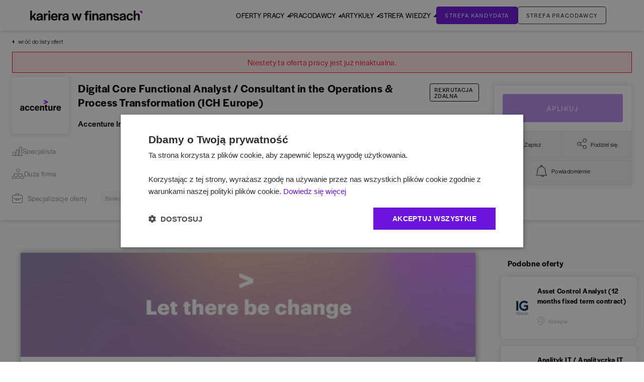

--- FILE ---
content_type: text/html; charset=utf-8
request_url: https://www.karierawfinansach.pl/oferta-pracy/237054,digital-core-functional-analyst-consultant-in-the-operations-process-transformation-ich-europe-kujawsko-pomorskie
body_size: 77383
content:
<!DOCTYPE html><html lang="pl-PL"><head><meta charSet="utf-8"/><meta name="viewport" content="width=device-width, initial-scale=1, maximum-scale=1, user-scalable=no"/><link rel="stylesheet" href="/_next/static/css/6914f23063a9c9d9.css" data-precedence="next"/><link rel="stylesheet" href="/_next/static/css/79e95d3b651d52c6.css" data-precedence="next"/><link rel="stylesheet" href="/_next/static/css/6f8d3b5f29f9404d.css" data-precedence="next"/><link rel="stylesheet" href="/_next/static/css/7d8cdf67e4711288.css" data-precedence="next"/><link rel="stylesheet" href="/_next/static/css/9cac92a2ef2d600f.css" data-precedence="next"/><link rel="stylesheet" href="/_next/static/css/14facdd0869358e0.css" data-precedence="next"/><link rel="preload" as="script" fetchPriority="low" href="/_next/static/chunks/webpack-527e4c44e3042f41.js"/><script src="/_next/static/chunks/f44e433b-168d4cbf9a75be96.js" async=""></script><script src="/_next/static/chunks/207-3c4ede87fdb31657.js" async=""></script><script src="/_next/static/chunks/main-app-3be35aacbaf2aa4f.js" async=""></script><script src="/_next/static/chunks/6766-47dba58c6fd149f0.js" async=""></script><script src="/_next/static/chunks/432-ad7d517a780ad56e.js" async=""></script><script src="/_next/static/chunks/app/site/oferta-pracy/%5Bid%5D/(withFooter)/layout-e2b8ad28923ae5b6.js" async=""></script><script src="/_next/static/chunks/9928-6f71c5a56af46808.js" async=""></script><script src="/_next/static/chunks/app/layout-8bade64bdd09d7ca.js" async=""></script><script src="/_next/static/chunks/6515-488c9b3c3d9d86d5.js" async=""></script><script src="/_next/static/chunks/4595-a123cc400c45c3a3.js" async=""></script><script src="/_next/static/chunks/app/error-84d0932c51ca2b4a.js" async=""></script><script src="/_next/static/chunks/5652-a83b0a87b5a9011e.js" async=""></script><script src="/_next/static/chunks/6183-711921a9f40ce725.js" async=""></script><script src="/_next/static/chunks/7495-81ef11b3746c0200.js" async=""></script><script src="/_next/static/chunks/app/site/layout-d7f972225b752738.js" async=""></script><script src="/_next/static/chunks/563-0007c413d947b8aa.js" async=""></script><script src="/_next/static/chunks/9953-4fc11977b7500263.js" async=""></script><script src="/_next/static/chunks/837-bb1389cd9f1194c9.js" async=""></script><script src="/_next/static/chunks/560-e6de2add824d867c.js" async=""></script><script src="/_next/static/chunks/93-6ebe82e731c75202.js" async=""></script><script src="/_next/static/chunks/7385-c818723ba34bd1c2.js" async=""></script><script src="/_next/static/chunks/3538-1607ad76c87250c3.js" async=""></script><script src="/_next/static/chunks/1517-a7c74703dc98841b.js" async=""></script><script src="/_next/static/chunks/app/site/oferta-pracy/%5Bid%5D/(withFooter)/page-0774c12e2853f64d.js" async=""></script><script src="/_next/static/chunks/9353-0ef4a20d14b41184.js" async=""></script><script src="/_next/static/chunks/9737-fb41243ef0384cfb.js" async=""></script><script src="/_next/static/chunks/120-0739a452fa98b618.js" async=""></script><script src="/_next/static/chunks/6703-7b64998a869e527a.js" async=""></script><script src="/_next/static/chunks/1591-a1b749bb5809eab8.js" async=""></script><script src="/_next/static/chunks/app/site/page-2563ca537ffd15f0.js" async=""></script><link rel="preload" href="https://www.googletagmanager.com/gtm.js?id=GTM-PJ2R8V3" as="script"/><title>Praca Digital Core Functional Analyst / Consultant in the Operations &amp; Process Transformation (ICH Europe),  - Oferty pracy</title><meta name="description" content="Praca na stanowisku Digital Core Functional Analyst / Consultant in the Operations &amp; Process Transformation (ICH Europe) w firmie Accenture Intelligent Consulting Hub Europe i mieście "/><meta name="keywords" content="praca, oferta, pracy, Analityk, Analyst, Accenture, Intelligent, Consulting, Hub, Europe, kujawsko-pomorskie, Bankowość, IT, Konsulting, Analiza, "/><link rel="canonical" href="https://www.karierawfinansach.pl/oferta-pracy/237054,digital-core-functional-analyst-consultant-in-the-operations-process-transformation-ich-europe-kujawsko-pomorskie"/><meta property="og:title" content="Praca Digital Core Functional Analyst / Consultant in the Operations &amp; Process Transformation (ICH Europe),  - Oferty pracy"/><meta property="og:description" content="Praca na stanowisku Digital Core Functional Analyst / Consultant in the Operations &amp; Process Transformation (ICH Europe) w firmie Accenture Intelligent Consulting Hub Europe i mieście "/><meta property="og:image" content="https://www.karierawfinansach.pl/assets/front/images/logo/1200x630.png"/><meta property="og:image:alt" content="Praca Digital Core Functional Analyst / Consultant in the Operations &amp; Process Transformation (ICH Europe),  - Oferty pracy"/><meta name="twitter:card" content="summary_large_image"/><meta name="twitter:title" content="Praca Digital Core Functional Analyst / Consultant in the Operations &amp; Process Transformation (ICH Europe),  - Oferty pracy"/><meta name="twitter:description" content="Praca na stanowisku Digital Core Functional Analyst / Consultant in the Operations &amp; Process Transformation (ICH Europe) w firmie Accenture Intelligent Consulting Hub Europe i mieście "/><meta name="twitter:image" content="https://www.karierawfinansach.pl/assets/front/images/logo/1200x630.png"/><meta name="twitter:image:alt" content="Praca Digital Core Functional Analyst / Consultant in the Operations &amp; Process Transformation (ICH Europe),  - Oferty pracy"/><link rel="icon" href="/favicon.ico" type="image/x-icon" sizes="16x16"/><link rel="apple-touch-icon" href="/icons/apple-touch-icon.png"/><link rel="icon" href="/favicon.ico"/><link rel="icon" href="/icons/favicon-16x16.png" sizes="16x16" type="image/png"/><link rel="icon" href="/icons/favicon-32x32.png" sizes="32x32" type="image/png"/><meta name="next-size-adjust"/><link rel="stylesheet" href="https://use.typekit.net/nkj2xxq.css"/><link rel="stylesheet" href="https://use.typekit.net/rws0buf.css"/><script src="/_next/static/chunks/polyfills-42372ed130431b0a.js" noModule=""></script></head><body><noscript><iframe src="https://www.googletagmanager.com/ns.html?id=GTM-PJ2R8V3" height="0" width="0" style="display:none;visibility:hidden"></iframe></noscript><style>
            :root {
                --header-height-fixed: 30px;
                --header-height: 0px;
                --header-height-initial: 61px;
            }
        </style><div class="h-[var(--header-height-initial)]"><header id="header" class="relative left-0 z-40 w-full bg-white-0 shadow-md "><div id="header__wrapper"><div class="relative z-40 bg-white-0"><div id="header-menu" class="m-auto flex items-center justify-center lg:justify-between max-w-[1700px] px-[15px] py-[12px] lg:py-[0] xl:px-[60px] lg:px-[20px]"><div class=""><a href="/"><svg xmlns="http://www.w3.org/2000/svg" width="223" height="20" fill="none" class="w-[160px] xl:w-[223px] sm:w-[180px]" viewBox="0 0 223 20"><g clip-path="url(#logo_svg__a)"><path fill="#08090A" d="M0 0h3.467v11.878l4.842-6.026h4.012l-4.67 5.152 4.984 8.588H8.796l-3.438-6.055-1.891 2.242v3.813H0z"></path><path fill="#08090A" d="M12.436 15.954c0-3.086 2.263-3.785 5.3-4.454 2.493-.495 3.754-.612 3.84-1.369v-.145c0-.815-.716-1.572-2.55-1.572s-2.694.931-2.78 2.154v.204h-3.523c.114-3.115 2.52-5.182 6.331-5.182 3.668 0 5.903 1.63 5.903 5.357v8.646h-3.41V17.73c-.86 1.426-2.406 2.212-4.413 2.212-2.893 0-4.699-1.601-4.699-3.988m9.14-2.038V12.75c-.774.466-2.035.7-3.152.99-1.375.35-2.407.815-2.407 2.038 0 .932.717 1.572 1.949 1.572 1.69 0 3.524-.873 3.61-3.435M26.992 5.853h3.553v2.532c.372-1.572 1.375-2.678 3.868-2.678h.286v3.464h-1.403c-2.15 0-2.75.99-2.75 3.377v7.045h-3.554zM36.13 5.852h3.582v13.74h-3.581zM41.29 12.81c0-4.25 2.807-7.22 6.761-7.22 4.097 0 6.533 2.765 6.533 7.103v1.223h-9.8c.23 1.98 1.49 3.086 3.41 3.086 2.006 0 2.865-.96 3.295-2.125l3.095 1.106c-.946 2.212-2.923 3.843-6.447 3.843-4.212 0-6.848-2.737-6.848-7.016m9.712-1.398c-.144-2.008-1.204-3.027-3.037-3.027-1.72 0-2.98 1.106-3.238 3.027zM56.102 5.853h3.553v2.532c.372-1.572 1.375-2.678 3.867-2.678h.287v3.464h-1.404c-2.149 0-2.75.99-2.75 3.377v7.045h-3.553zM63.98 15.954c0-3.086 2.264-3.785 5.301-4.454 2.493-.495 3.754-.612 3.84-1.369v-.145c0-.815-.716-1.572-2.55-1.572s-2.694.931-2.78 2.154v.204h-3.523c.114-3.115 2.52-5.182 6.331-5.182 3.668 0 5.903 1.63 5.903 5.357v8.646h-3.41V17.73c-.86 1.426-2.406 2.212-4.413 2.212-2.893 0-4.699-1.601-4.699-3.988m9.14-2.038V12.75c-.773.466-2.034.7-3.151.99-1.375.35-2.407.815-2.407 2.038 0 .932.717 1.572 1.949 1.572 1.69 0 3.524-.873 3.61-3.435M82.434 5.852H86.1l2.32 8.733 2.465-8.733h3.294l2.465 8.82 2.292-8.82h3.495l-4.211 13.74h-3.18l-2.58-9.403-2.55 9.404h-3.209zM109.767 8.791h-2.121v-2.94h2.121v-.423c0-3.406 1.003-4.687 3.868-4.862h2.55v3.145h-1.003c-1.719 0-1.948.087-1.948 2.008v.132h2.664v2.94h-2.636v10.801h-3.495zm7.822-8.225h3.725V3.74h-3.725zm-81.53 0h3.724V3.74H36.06zm81.616 5.285h3.553v13.741h-3.553zM123.492 5.851h3.553v2.242c.716-1.601 2.034-2.533 3.954-2.533 2.951 0 4.699 2.009 4.699 5.794v8.238h-3.553v-8.035c0-1.921-.716-2.91-2.378-2.91-1.691 0-2.722 1.397-2.722 3.958v6.987h-3.553zM137.072 15.954c0-3.086 2.264-3.785 5.301-4.454 2.493-.495 3.753-.612 3.84-1.369v-.145c0-.815-.717-1.572-2.55-1.572-1.834 0-2.694.931-2.78 2.154v.204h-3.524c.115-3.115 2.522-5.182 6.332-5.182 3.668 0 5.903 1.63 5.903 5.357v8.646h-3.41V17.73c-.86 1.426-2.407 2.212-4.413 2.212-2.893 0-4.699-1.601-4.699-3.988m9.141-2.038V12.75c-.774.466-2.035.7-3.152.99-1.375.35-2.407.815-2.407 2.038 0 .932.717 1.572 1.948 1.572 1.691 0 3.524-.873 3.611-3.435M151.629 5.852h3.553v2.241c.716-1.6 2.034-2.532 3.954-2.532 2.951 0 4.699 2.008 4.699 5.793v8.239h-3.553v-8.035c0-1.922-.717-2.912-2.378-2.912-1.691 0-2.722 1.398-2.722 3.96v6.987h-3.553zM165.01 17.089l2.808-1.63c.745 1.077 2.005 1.717 3.41 1.717 1.26 0 2.034-.553 2.034-1.455 0-.961-1.49-1.136-3.467-1.573-2.35-.495-4.699-1.426-4.699-4.163 0-2.503 2.349-4.454 5.387-4.454 2.693 0 4.756 1.223 6.074 3.028l-2.808 1.514c-.745-1.136-1.891-1.718-3.238-1.718-1.261 0-2.063.553-2.063 1.368 0 .932.774 1.077 3.123 1.543 2.436.466 5.1 1.398 5.1 4.193 0 2.59-2.349 4.541-5.529 4.541-2.78 0-4.872-1.194-6.132-2.911M177.531 15.954c0-3.086 2.264-3.785 5.301-4.454 2.493-.495 3.753-.612 3.839-1.369v-.145c0-.815-.716-1.572-2.55-1.572s-2.693.931-2.779 2.154v.204h-3.525c.115-3.115 2.522-5.182 6.333-5.182 3.667 0 5.902 1.63 5.902 5.357v8.646h-3.41V17.73c-.859 1.426-2.407 2.212-4.412 2.212-2.894 0-4.699-1.601-4.699-3.988m9.14-2.038V12.75c-.773.466-2.034.7-3.152.99-1.375.35-2.406.815-2.406 2.038 0 .932.716 1.572 1.948 1.572 1.691 0 3.524-.873 3.61-3.435M191.426 12.693c0-4.134 2.779-7.103 6.819-7.103 3.266 0 5.215 1.747 6.132 4.396l-3.353 1.048c-.401-1.514-1.146-2.504-2.808-2.504-1.977 0-3.237 1.718-3.237 4.134v.117c0 2.416 1.146 4.134 3.123 4.134 1.919 0 2.664-.99 3.066-2.65l3.352.99c-.946 2.824-2.952 4.6-6.361 4.6-4.183 0-6.733-2.911-6.733-7.162M205.725 0h3.467v8.297c.687-1.718 1.977-2.707 3.954-2.707 2.951 0 4.699 1.98 4.699 5.764v8.238h-3.553v-8.034c0-1.922-.716-2.912-2.378-2.912s-2.722 1.398-2.722 3.96v6.986h-3.467z"></path><path fill="#8314DB" d="m223.001 6.595-6.13-5.818h6.13z"></path></g><defs><clipPath id="logo_svg__a"><path fill="#fff" d="M0 0h223v20H0z"></path></clipPath></defs></svg></a></div><div class="max-lg:translate-x-[-100%]  px-[15px] pt-6 transition-transform lg:transition-none shadow-lg max-w-[600px] h-[100vh] pb-20 lg:pb-0 overflow-auto left-0 w-full absolute top-[0] bg-white-0 items-center lg:pt-0 lg:max-w-max lg:overflow-visible lg:h-auto lg:gap-[20px] lg:static xl:gap-[90px] lg:shadow-none"><button type="button" class="lg:hidden relative w-[28px] h-[12px] flex flex-col justify-between"><span class="block h-[2px] w-full bg-black absolute left-0 top-0 transition-all"></span><span class="block h-[2px] w-full bg-black absolute left-0 bottom-0 transition-all"></span></button><nav class="mt-6 flex w-full items-center min-[1100px]:gap-[50px] min-[1280px]:gap-[45px] lg:mt-0 lg:gap-[20px]  min-[1350px]:gap-[60px] pb-[80px] lg:pb-0"><ul class="xl:gap-9 lg:gap-4 lg:flex w-full lg:w-auto"><li class="main-menu-hover pr-[15px] border-b-0 border-black lg:pr-0 lg:border-transparent lg:hover:border-violet-200 [&amp;&gt;.submenu]:block lg:[&amp;&gt;.submenu]:hidden [&amp;:hover&gt;.submenu]:flex [&amp;:hover&gt;.submenu]:animate-[menu-in_0.3s]"><a href="/praca" class="font-normal uppercase flex items-center justify-between text-[15px] w-full lg:text-[13px] xl:text-[14px] triangle-text py-5 before:content-[&amp;quot;&amp;quot;] before:opacity-0 before:bg-violet-200 before:absolute before:w-full before:h-[3px] before:left-0 before:bottom-0 before:rounded-2xl relative">Oferty pracy</a><div class="submenu lg:shadow-md lg:mb-10 lg:absolute lg:top-[calc(100%)] bg-white-0 w-full lg:left-0 lg:hidden lg:border-t-1 border-black z-40"><div class="lg:flex px-0 lg:px-[25px] lg:container m-auto pt-[20px] pb-[40px] lg:pt-[30px] md:px-[24px]"><div class="lg:w-7/12"><div class="lg:flex [&amp;&gt;ul]:pr-16 [&amp;&gt;ul]:min-w-[175px] [&amp;&gt;ul&gt;li]:text-[15px] [&amp;&gt;ul&gt;li]:mb-3 [&amp;&gt;ul&gt;li&gt;a:hover]:underline lg:[&amp;&gt;ul&gt;li]:text-[14px] lg:pt-[3px]"><ul class="left-menu-0"><li class="font-bold leading-4"><a href="https://karierawfinansach.pl/praca">Szukaj ofert pracy</a></li><li class="leading-4"><a href="https://karierawfinansach.pl/praca/bankowosc">Bankowość</a></li><li class="leading-4"><a href="https://karierawfinansach.pl/praca/ksiegowosc-finanse">Księgowość</a></li><li class="leading-4"><a href="https://karierawfinansach.pl/praca/konsulting">Konsulting</a></li><li class="leading-4"><a href="https://karierawfinansach.pl/praca/podatki">Podatki</a></li></ul><ul class="left-menu-1"><li class="leading-4"><a href="https://karierawfinansach.pl/praca/analiza">Analiza</a></li><li class="leading-4"><a href="https://karierawfinansach.pl/praca/audyt">Audyt</a></li></ul></div></div><div class="mt-[40px] lg:mt-0"><p class="uppercase text-grey-0 text-[13px] mb-5">Polecamy </p><div class="grid grid-cols-[100px_1fr] grid-rows-[1fr_40px grid-cols-2 grid-rows-1 gap-[22px] items-start "><a class="" id="" target="_self" href="https://przewodnik.karierawfinansach.pl/"><img alt="Przewodnik &quot;Kariera w finansach i bankowości&quot;" loading="lazy" width="152" height="213" decoding="async" data-nimg="1" class="w-[100px] h-auto col-span-1" style="color:transparent" srcSet="/_next/image?url=https%3A%2F%2Fwww.karierawfinansach.pl%2Fmedia%2Fuploads%2Fmenu_job_offers%2F0so1jQgKcBtY78LqwZmyLp2ddLxsjQ2lXK4Wkyj0.jpeg&amp;w=256&amp;q=100 1x, /_next/image?url=https%3A%2F%2Fwww.karierawfinansach.pl%2Fmedia%2Fuploads%2Fmenu_job_offers%2F0so1jQgKcBtY78LqwZmyLp2ddLxsjQ2lXK4Wkyj0.jpeg&amp;w=384&amp;q=100 2x" src="/_next/image?url=https%3A%2F%2Fwww.karierawfinansach.pl%2Fmedia%2Fuploads%2Fmenu_job_offers%2F0so1jQgKcBtY78LqwZmyLp2ddLxsjQ2lXK4Wkyj0.jpeg&amp;w=384&amp;q=100"/></a><div class="max-w-[290px] w-full col-span-1"><a class="" id="" target="_self" href="https://przewodnik.karierawfinansach.pl/"><h3 class="font-semibold text-md mb-3 pr-3">Przewodnik &quot;Kariera w finansach i bankowości&quot;</h3></a><p class="text-sm text-grey-0 pr-3 lg:mb-6">Pobierz najnowsze wydanie przewodnika po świecie finansów. </p><a class="justify-center items-center font-halyardText uppercase rounded btn cursor-pointer font-light py-2.5 text-xs leading-[13px] border-1 border-dark-100 outline-animate-gradient tracking-widest disabled:bg-grey-0 disabled:border-grey-0 disabled:text-white-0 disabled:cursor-not-allowed hidden lg:block w-fit text-center px-8" type="button" href="https://przewodnik.karierawfinansach.pl/">Zobacz więcej</a></div><a class="justify-center items-center font-halyardText uppercase rounded btn cursor-pointer font-light py-2.5 px-5 border-1 border-dark-100 outline-animate-gradient tracking-widest disabled:bg-grey-0 disabled:border-grey-0 disabled:text-white-0 disabled:cursor-not-allowed max-w-[272px] col-start-1 col-end-3 lg:mr-0 lg:col-start-2 lg:grid-span-1 lg:hidden text-center text-[10px]" type="button" href="https://przewodnik.karierawfinansach.pl/">Zobacz więcej</a></div></div></div></div></li><li class="main-menu-hover pr-[15px] border-b-0 border-black lg:pr-0 lg:border-transparent lg:hover:border-violet-200 [&amp;&gt;.submenu]:block lg:[&amp;&gt;.submenu]:hidden [&amp;:hover&gt;.submenu]:flex [&amp;:hover&gt;.submenu]:animate-[menu-in_0.3s]"><a href="/pracodawcy" class="font-normal uppercase flex items-center justify-between text-[15px] w-full lg:text-[13px] xl:text-[14px] triangle-text py-5 before:content-[&amp;quot;&amp;quot;] before:opacity-0 before:bg-violet-200 before:absolute before:w-full before:h-[3px] before:left-0 before:bottom-0 before:rounded-2xl relative">Pracodawcy</a><div class="submenu lg:shadow-md lg:mb-10 lg:absolute lg:top-[calc(100%)] bg-white-0 w-full lg:left-0 lg:hidden lg:border-t-1 border-black z-40"><div class="lg:flex px-0 lg:px-[25px] lg:container m-auto pt-[20px] pb-[40px] lg:pt-[30px] md:px-[24px]"><div class="lg:w-7/12"><div class="lg:flex [&amp;&gt;ul]:pr-16 [&amp;&gt;ul]:min-w-[175px] [&amp;&gt;ul&gt;li]:text-[15px] [&amp;&gt;ul&gt;li]:mb-3 [&amp;&gt;ul&gt;li&gt;a:hover]:underline lg:[&amp;&gt;ul&gt;li]:text-[14px] lg:pt-[3px]"><ul class="left-menu-0"><li class="font-bold leading-4"><a href="https://karierawfinansach.pl/pracodawcy?tab=wyroznieni">TOP pracodawcy</a></li><li class="leading-4"><a href="https://karierawfinansach.pl/pracodawcy?tab=wszyscy">Profile pracodawców</a></li><li class="leading-4"><a href="https://karierawfinansach.pl/praktyki">Programy stażowe</a></li></ul></div></div><div class="mt-[40px] lg:mt-0"><p class="uppercase text-grey-0 text-[13px] mb-5">Polecamy</p><div class="grid grid-cols-[100px_1fr] grid-rows-[1fr_40px grid-cols-2 grid-rows-1 gap-[22px] items-start "><a class="" id="" target="_self" href="https://przewodnik.karierawfinansach.pl/"><img alt="Przewodnik &quot;Kariera w finansach i bankowości&quot;" loading="lazy" width="152" height="213" decoding="async" data-nimg="1" class="w-[100px] h-auto col-span-1" style="color:transparent" srcSet="/_next/image?url=https%3A%2F%2Fwww.karierawfinansach.pl%2Fmedia%2Fuploads%2Fmenu_employers%2FIff4AVS6pV4VMLEy7BufPbyDHmT5XcUDFWLkR6Qw.jpeg&amp;w=256&amp;q=100 1x, /_next/image?url=https%3A%2F%2Fwww.karierawfinansach.pl%2Fmedia%2Fuploads%2Fmenu_employers%2FIff4AVS6pV4VMLEy7BufPbyDHmT5XcUDFWLkR6Qw.jpeg&amp;w=384&amp;q=100 2x" src="/_next/image?url=https%3A%2F%2Fwww.karierawfinansach.pl%2Fmedia%2Fuploads%2Fmenu_employers%2FIff4AVS6pV4VMLEy7BufPbyDHmT5XcUDFWLkR6Qw.jpeg&amp;w=384&amp;q=100"/></a><div class="max-w-[290px] w-full col-span-1"><a class="" id="" target="_self" href="https://przewodnik.karierawfinansach.pl/"><h3 class="font-semibold text-md mb-3 pr-3">Przewodnik &quot;Kariera w finansach i bankowości&quot;</h3></a><p class="text-sm text-grey-0 pr-3 lg:mb-6">Pobierz najnowsze wydanie przewodnika po świecie finansów. </p><a class="justify-center items-center font-halyardText uppercase rounded btn cursor-pointer font-light py-2.5 text-xs leading-[13px] border-1 border-dark-100 outline-animate-gradient tracking-widest disabled:bg-grey-0 disabled:border-grey-0 disabled:text-white-0 disabled:cursor-not-allowed hidden lg:block w-fit text-center px-8" type="button" href="https://przewodnik.karierawfinansach.pl/">Zobacz więcej</a></div><a class="justify-center items-center font-halyardText uppercase rounded btn cursor-pointer font-light py-2.5 px-5 border-1 border-dark-100 outline-animate-gradient tracking-widest disabled:bg-grey-0 disabled:border-grey-0 disabled:text-white-0 disabled:cursor-not-allowed max-w-[272px] col-start-1 col-end-3 lg:mr-0 lg:col-start-2 lg:grid-span-1 lg:hidden text-center text-[10px]" type="button" href="https://przewodnik.karierawfinansach.pl/">Zobacz więcej</a></div></div></div></div></li><li class="main-menu-hover pr-[15px] border-b-0 border-black lg:pr-0 lg:border-transparent lg:hover:border-violet-200 [&amp;&gt;.submenu]:block lg:[&amp;&gt;.submenu]:hidden [&amp;:hover&gt;.submenu]:flex [&amp;:hover&gt;.submenu]:animate-[menu-in_0.3s]"><a href="/artykuly" class="font-normal uppercase flex items-center justify-between text-[15px] w-full lg:text-[13px] xl:text-[14px] triangle-text py-5 before:content-[&amp;quot;&amp;quot;] before:opacity-0 before:bg-violet-200 before:absolute before:w-full before:h-[3px] before:left-0 before:bottom-0 before:rounded-2xl relative">Artykuły</a><div class="submenu lg:shadow-md lg:mb-10 lg:absolute lg:top-[calc(100%)] bg-white-0 w-full lg:left-0 lg:hidden lg:border-t-1 border-black z-40"><div class="lg:flex px-0 lg:px-[25px] lg:container m-auto pt-[20px] pb-[40px] lg:pt-[30px] md:px-[24px]"><div class="lg:w-7/12"><div class="lg:flex [&amp;&gt;ul]:pr-16 [&amp;&gt;ul]:min-w-[175px] [&amp;&gt;ul&gt;li]:text-[15px] [&amp;&gt;ul&gt;li]:mb-3 [&amp;&gt;ul&gt;li&gt;a:hover]:underline lg:[&amp;&gt;ul&gt;li]:text-[14px] lg:pt-[3px]"><ul class="left-menu-0"><li class="font-bold leading-4"><a href="https://karierawfinansach.pl/artykuly">Artykuły</a></li><li class="leading-4"><a href="https://karierawfinansach.pl/artykuly/kategoria/strefa-eksperta">Strefa eksperta</a></li><li class="leading-4"><a href="https://karierawfinansach.pl/artykuly/kategoria/strefa-studenta">Strefa studenta</a></li><li class="leading-4"><a href="https://karierawfinansach.pl/artykuly/kategoria/raporty">Analizy</a></li><li class="leading-4"><a href="https://karierawfinansach.pl/artykuly/kategoria/poradnik-kariery">Poradnik kariery</a></li></ul><ul class="left-menu-1"><li class="leading-4"><a href="https://karierawfinansach.pl/artykuly/kategoria/kariera-akcja">Kariera akcja</a></li><li class="leading-4"><a href="https://karierawfinansach.pl/artykuly/kategoria/awanse">Awanse</a></li><li class="leading-4"><a href="https://przewodnik.karierawfinansach.pl/">Przewodnik Kariera w Finansach i Bankowości</a></li><li class="leading-4"><a href="https://przewodnik.karierawfinansach.pl/temat-numeru">Temat numeru</a></li><li class="leading-4"><a href="https://przewodnik.karierawfinansach.pl/portrety">Portrety</a></li></ul><ul class="left-menu-2"><li class="leading-4"><a href="https://przewodnik.karierawfinansach.pl/zespoly">Zespoły</a></li><li class="leading-4"><a href="https://przewodnik.karierawfinansach.pl/projekty">Projekty</a></li><li class="leading-4"><a href="https://przewodnik.karierawfinansach.pl/bpossc">BPO/SSC</a></li><li class="leading-4"><a href="https://przewodnik.karierawfinansach.pl/uslugi-finansowe">Usługi finansowe</a></li><li class="leading-4"><a href="https://przewodnik.karierawfinansach.pl/bankowosc">Bankowość</a></li></ul><ul class="left-menu-3"><li class="leading-4"><a href="https://przewodnik.karierawfinansach.pl/it-w-finansach">IT w finansach</a></li><li class="leading-4"><a href="https://przewodnik.karierawfinansach.pl/kwalifikacje-zawodowe">Kwalifikacje zawodowe</a></li></ul></div></div><div class="mt-[40px] lg:mt-0"><p class="uppercase text-grey-0 text-[13px] mb-5">Polecamy</p><div class="grid grid-cols-[100px_1fr] grid-rows-[1fr_40px grid-cols-2 grid-rows-1 gap-[22px] items-start "><a class="" id="" target="_self" href="https://przewodnik.karierawfinansach.pl/"><img alt="Przewodnik &quot;Kariera w finansach i bankowości&quot;" loading="lazy" width="152" height="213" decoding="async" data-nimg="1" class="w-[100px] h-auto col-span-1" style="color:transparent" srcSet="/_next/image?url=https%3A%2F%2Fwww.karierawfinansach.pl%2Fmedia%2Fuploads%2Fmenu_articles%2FH9ff1rFERiig54ulrDkaY6YiJ44F9laC4ClycwvU.jpeg&amp;w=256&amp;q=100 1x, /_next/image?url=https%3A%2F%2Fwww.karierawfinansach.pl%2Fmedia%2Fuploads%2Fmenu_articles%2FH9ff1rFERiig54ulrDkaY6YiJ44F9laC4ClycwvU.jpeg&amp;w=384&amp;q=100 2x" src="/_next/image?url=https%3A%2F%2Fwww.karierawfinansach.pl%2Fmedia%2Fuploads%2Fmenu_articles%2FH9ff1rFERiig54ulrDkaY6YiJ44F9laC4ClycwvU.jpeg&amp;w=384&amp;q=100"/></a><div class="max-w-[290px] w-full col-span-1"><a class="" id="" target="_self" href="https://przewodnik.karierawfinansach.pl/"><h3 class="font-semibold text-md mb-3 pr-3">Przewodnik &quot;Kariera w finansach i bankowości&quot;</h3></a><p class="text-sm text-grey-0 pr-3 lg:mb-6">Pobierz najnowsze wydanie przewodnika po świecie finansów. </p><a class="justify-center items-center font-halyardText uppercase rounded btn cursor-pointer font-light py-2.5 text-xs leading-[13px] border-1 border-dark-100 outline-animate-gradient tracking-widest disabled:bg-grey-0 disabled:border-grey-0 disabled:text-white-0 disabled:cursor-not-allowed hidden lg:block w-fit text-center px-8" type="button" href="https://przewodnik.karierawfinansach.pl/">Zobacz więcej</a></div><a class="justify-center items-center font-halyardText uppercase rounded btn cursor-pointer font-light py-2.5 px-5 border-1 border-dark-100 outline-animate-gradient tracking-widest disabled:bg-grey-0 disabled:border-grey-0 disabled:text-white-0 disabled:cursor-not-allowed max-w-[272px] col-start-1 col-end-3 lg:mr-0 lg:col-start-2 lg:grid-span-1 lg:hidden text-center text-[10px]" type="button" href="https://przewodnik.karierawfinansach.pl/">Zobacz więcej</a></div></div></div></div></li><li class="main-menu-hover pr-[15px] border-b-0 border-black lg:pr-0 lg:border-transparent lg:hover:border-violet-200 [&amp;&gt;.submenu]:block lg:[&amp;&gt;.submenu]:hidden [&amp;:hover&gt;.submenu]:flex [&amp;:hover&gt;.submenu]:animate-[menu-in_0.3s] knowledge_zone"><a href="/baza-wiedzy" class="font-normal uppercase flex items-center justify-between text-[15px] w-full lg:text-[13px] xl:text-[14px] triangle-text py-5 before:content-[&amp;quot;&amp;quot;] before:opacity-0 before:bg-violet-200 before:absolute before:w-full before:h-[3px] before:left-0 before:bottom-0 before:rounded-2xl relative">Strefa Wiedzy</a><div class="submenu lg:shadow-md lg:mb-10 lg:absolute lg:top-[calc(100%)] bg-white-0 w-full lg:left-0 lg:hidden lg:border-t-1 border-black z-40"><div class="lg:flex px-0 lg:px-[25px] lg:container m-auto pt-[20px] pb-[40px] lg:pt-[30px] md:px-[24px]"><div class="lg:w-7/12"><div class="lg:flex [&amp;&gt;ul]:pr-16 [&amp;&gt;ul]:min-w-[175px] [&amp;&gt;ul&gt;li]:text-[15px] [&amp;&gt;ul&gt;li]:mb-3 [&amp;&gt;ul&gt;li&gt;a:hover]:underline lg:[&amp;&gt;ul&gt;li]:text-[14px] lg:pt-[3px]"><ul class="left-menu-0"><li class="font-bold leading-4"><a href="https://karierawfinansach.pl/baza-wiedzy">Baza wiedzy</a></li><li class="leading-4"><a href="https://przewodnik.karierawfinansach.pl/branze">Branże</a></li><li class="leading-4"><a href="https://karierawfinansach.pl/baza-wiedzy/opisy-stanowisk">Opisy stanowisk</a></li><li class="leading-4"><a href="https://karierawfinansach.pl/baza-wiedzy/kwalifikacje-zawodowe">Kwalifikacje zawodowe</a></li><li class="leading-4"><a href="https://karierawfinansach.pl/baza-wiedzy/slownik-pojec">Słownik pojęć</a></li></ul><ul class="left-menu-1"><li class="leading-4"><a href="https://karierawfinansach.pl/testy-rekrutacyjne">Testy rekrutacyjne</a></li></ul></div></div><div class="mt-[40px] lg:mt-0"><p class="uppercase text-grey-0 text-[13px] mb-5">Polecamy</p><div class="grid grid-cols-[100px_1fr] grid-rows-[1fr_40px grid-cols-2 grid-rows-1 gap-[22px] items-start "><a class="" id="" target="_self" href="https://przewodnik.karierawfinansach.pl/"><img alt="Przewodnik &quot;Kariera w finansach i bankowości&quot;" loading="lazy" width="152" height="213" decoding="async" data-nimg="1" class="w-[100px] h-auto col-span-1" style="color:transparent" srcSet="/_next/image?url=https%3A%2F%2Fwww.karierawfinansach.pl%2Fmedia%2Fuploads%2Fmenu_knowledge_zone%2F4f9sp5cbW5xAru6wPvvNrcU2umUHHXn3jyVOFvuK.jpeg&amp;w=256&amp;q=100 1x, /_next/image?url=https%3A%2F%2Fwww.karierawfinansach.pl%2Fmedia%2Fuploads%2Fmenu_knowledge_zone%2F4f9sp5cbW5xAru6wPvvNrcU2umUHHXn3jyVOFvuK.jpeg&amp;w=384&amp;q=100 2x" src="/_next/image?url=https%3A%2F%2Fwww.karierawfinansach.pl%2Fmedia%2Fuploads%2Fmenu_knowledge_zone%2F4f9sp5cbW5xAru6wPvvNrcU2umUHHXn3jyVOFvuK.jpeg&amp;w=384&amp;q=100"/></a><div class="max-w-[290px] w-full col-span-1"><a class="" id="" target="_self" href="https://przewodnik.karierawfinansach.pl/"><h3 class="font-semibold text-md mb-3 pr-3">Przewodnik &quot;Kariera w finansach i bankowości&quot;</h3></a><p class="text-sm text-grey-0 pr-3 lg:mb-6">Pobierz najnowsze wydanie przewodnika po świecie finansów. </p><a class="justify-center items-center font-halyardText uppercase rounded btn cursor-pointer font-light py-2.5 text-xs leading-[13px] border-1 border-dark-100 outline-animate-gradient tracking-widest disabled:bg-grey-0 disabled:border-grey-0 disabled:text-white-0 disabled:cursor-not-allowed hidden lg:block w-fit text-center px-8" type="button" href="https://przewodnik.karierawfinansach.pl/">Zobacz więcej</a></div><a class="justify-center items-center font-halyardText uppercase rounded btn cursor-pointer font-light py-2.5 px-5 border-1 border-dark-100 outline-animate-gradient tracking-widest disabled:bg-grey-0 disabled:border-grey-0 disabled:text-white-0 disabled:cursor-not-allowed max-w-[272px] col-start-1 col-end-3 lg:mr-0 lg:col-start-2 lg:grid-span-1 lg:hidden text-center text-[10px]" type="button" href="https://przewodnik.karierawfinansach.pl/">Zobacz więcej</a></div></div></div></div></li></ul><ul class="hidden gap-x-[9px] lg:flex items-center"><li class="relative"><div class="relative"><button class="justify-center items-center font-halyardText uppercase rounded btn cursor-pointer font-light py-2.5 px-5 text-xs leading-[13px] border-1 hover:border-[#470A94] border-violet-200 bg-violet-200 text-white-0 animate-gradient tracking-widest disabled:bg-grey-0 disabled:border-grey-0 disabled:text-white-0 disabled:cursor-not-allowed lg:px-[8px] xl:px-4 lg:py-[8px] xl:py-2.5">Strefa kandydata</button><div class="absolute translate-y-2 z-10 left-0"><div class="ReactCollapse--collapse" style="height:0px;overflow:hidden" aria-hidden="true"><div class="ReactCollapse--content"><div class="w-[255px] bg-white-0 rounded shadow-blur flex flex-col items-center py-[15px] px-[10px]"><a class="justify-center items-center font-halyardText rounded btn cursor-pointer font-light py-2.5 px-5 text-xs leading-[13px] border-1 hover:border-[#470A94] border-violet-200 bg-violet-200 text-white-0 animate-gradient tracking-widest disabled:bg-grey-0 disabled:border-grey-0 disabled:text-white-0 disabled:cursor-not-allowed lg:px-[8px] xl:px-4 lg:py-[8px] xl:py-2.5 uppercase w-[160px] flex" href="/logowanie">Zaloguj się</a><p class="before:content-[&#x27;&#x27;] before:w-full before:h-[1px] before:bg-[#dddddd] before:block before:absolute before:top-[50%] before:left-0 before:transform before:-translate-y-1/2 relative text-center w-full my-[10px]"><span class="bg-white-0 relative z-10 px-[10px] text-xs">Nie masz jeszcze konta?</span></p><a class="justify-center items-center font-halyardText rounded btn cursor-pointer font-light py-2.5 px-5 text-xs leading-[13px] border-1 border-dark-100 outline-animate-gradient tracking-widest disabled:bg-grey-0 disabled:border-grey-0 disabled:text-white-0 disabled:cursor-not-allowed lg:px-[8px] xl:px-4 lg:py-[8px] xl:py-2.5 uppercase w-[160px] flex" href="/rejestracja">Zarejestruj się</a></div></div></div></div></div></li><li><a class="justify-center items-center font-halyardText uppercase rounded btn cursor-pointer font-light py-2.5 px-5 text-xs leading-[13px] border-1 border-dark-100 outline-animate-gradient tracking-widest disabled:bg-grey-0 disabled:border-grey-0 disabled:text-white-0 disabled:cursor-not-allowed lg:px-[8px] xl:px-4 lg:py-[8px] xl:py-2.5 inline-flex" href="/strefa-klienta">Strefa pracodawcy</a></li></ul></nav></div><div class="max-lg:translate-x-[-100%]  lg:hidden px-[15px] pt-6 transition-transform lg:transition-none shadow-lg max-w-[600px] h-[100vh] pb-20 lg:pb-0 overflow-auto left-0 w-full absolute top-[0] bg-white-0 items-center lg:pt-0 lg:max-w-max lg:overflow-visible lg:h-auto lg:gap-[20px] lg:static xl:gap-[90px] lg:shadow-none"><button type="button" class="lg:hidden relative w-[28px] h-[12px] flex flex-col justify-between"><span class="block h-[2px] w-full bg-black absolute left-0 top-0 transition-all"></span><span class="block h-[2px] w-full bg-black absolute left-0 bottom-0 transition-all"></span></button><div class="mt-[58px]"><p class="text-[15px] font-medium mb-[24px]">STREFA KANDYDATA</p><a class="justify-center items-center font-halyardText uppercase rounded btn cursor-pointer font-light py-4.5 px-7 border-1 hover:border-[#470A94] border-violet-200 bg-violet-200 text-white-0 animate-gradient tracking-widest disabled:bg-grey-0 disabled:border-grey-0 disabled:text-white-0 disabled:cursor-not-allowed text-xs flex w-full" href="/logowanie">ZALOGUJ SIĘ</a><div class="flex justify-center my-[14px] before:content-[&#x27;&#x27;] before:bg-[#dddddd] before:block before:absolute before:h-[1px] before:w-full before:top-[50%] relative"><span class="text-xs inline-block px-[14px] bg-white-0 relative z-10">Nie masz jeszcze konta?</span></div><a class="justify-center items-center font-halyardText uppercase rounded btn cursor-pointer font-light py-4.5 px-7 border-1 border-dark-100 outline-animate-gradient tracking-widest disabled:bg-grey-0 disabled:border-grey-0 disabled:text-white-0 disabled:cursor-not-allowed text-xs flex w-full" href="/rejestracja">ZAREJESTRUJ SIĘ</a><p class="text-[15px] font-medium mb-[24px] mt-[62px]">STREFA PRACODAWCY</p><a class="justify-center items-center font-halyardText rounded btn cursor-pointer font-light py-4.5 border-1 border-dark-100 outline-animate-gradient tracking-widest disabled:bg-grey-0 disabled:border-grey-0 disabled:text-white-0 disabled:cursor-not-allowed text-xs flex w-full uppercase px-[18px]" href="/strefa-klienta">przejdź do strefy pracodawcy</a></div></div></div></div></div><div id="header-fixed-menu"></div></header></div><!--$!--><template data-dgst="BAILOUT_TO_CLIENT_SIDE_RENDERING"></template><!--/$--><div><div id="fixed-apply" class="w-full py-[10px] flex items-center justify-center shadow-xl bg-white-0 border-t-1"><button disabled="" class="py-4.5 px-7  bg-violet-200 rounded uppercase text-white-0 text-sm tracking-widest font-halyardText opacity-50 cursor-not-allowed w-[200px]">Aplikuj</button></div><section class="container m-auto px-[15px] md:px-[24px] mt-[15px]"><a class="mb-[15px] text-xs flex items-center leading-3" href="/praca"><svg xmlns="http://www.w3.org/2000/svg" width="6" height="12" class="mr-2 mt-[2px] w-[4px] h-[8px] rotate-180" viewBox="0 0 6 12"><path d="M.023 11.54V.46L5.563 6z"></path></svg>wróć do listy ofert</a><div class="bg-[#FF001B]/10 border-1 border-[#FF001B] p-2 text-center  mb-2 md:mb-0 text-[#FF001B]">Niestety ta oferta pracy jest już nieaktualna.</div><div class="pt-0 md:pt-2"></div></section><div class="flex lg:hidden items-center justify-center fixed bottom-[73px] w-full py-2.5 bg-white-0 shadow-blur z-40 fixed-apply-action gap-2"><button disabled="" class="py-4.5 px-7 w-full bg-violet-200 rounded uppercase text-white-0 text-sm tracking-widest font-halyardText opacity-50 cursor-not-allowed">Aplikuj</button><div class="relative group [&amp;:hover&gt;div]:flex transition-opacity"><button data-tooltip-variant="light" data-tooltip-id="tooltip-add-to-favorites-237054" data-tooltip-content="Zapisz ofertę" class="gap-2 w-full p-[15px] flex items-center justify-center text-xs relative" type="button"><svg xmlns="http://www.w3.org/2000/svg" width="17" height="21" fill="none" viewBox="0 0 17 21" class="[&amp;:hover&gt;path]:fill-violet-200 "><path fill="#AAA" d="M.502 21a.5.5 0 0 1-.231-.06.53.53 0 0 1-.271-.468V6.494c0-.291.225-.528.502-.528.278 0 .503.237.503.528v12.96L8.21 14.13a.48.48 0 0 1 .578 0l7.207 5.325v-16.6c0-.992-.767-1.797-1.709-1.797H2.714c-.942 0-1.708.805-1.708 1.797a.516.516 0 0 1-.503.527A.515.515 0 0 1 0 2.854C0 1.279 1.217 0 2.713 0h11.575C15.784 0 17 1.28 17 2.854V20.47a.53.53 0 0 1-.27.469.48.48 0 0 1-.52-.037L8.5 15.207.791 20.904A.5.5 0 0 1 .502 21"></path></svg></button></div><button type="button" class="flex items-center justify-center " data-tooltip-id="tooltip-add-job-alert" data-tooltip-content="Utwórz powiadomienie"><svg xmlns="http://www.w3.org/2000/svg" width="22" height="23" fill="none" viewBox="0 0 22 23" class="size-6"><path fill="#2E2E2E" d="M21.698 19.515c-1.122-1.219-2.41-3.022-2.41-6.178 0-2.273-.51-9.281-6.572-10.367V1.815c0-.912-.752-1.655-1.675-1.655-.925 0-1.676.743-1.676 1.655V2.97c-6.063 1.086-6.573 8.094-6.573 10.367 0 1.421-.274 2.723-.813 3.87a.54.54 0 0 0 .266.72.55.55 0 0 0 .727-.264c.607-1.29.915-2.746.915-4.326 0-2.834.696-9.425 7.132-9.432h.042c6.436.007 7.132 6.598 7.132 9.432 0 2.82.961 4.71 1.935 6H.788a.544.544 0 0 0-.548.542c0 .298.245.54.547.54h9.928a2.9 2.9 0 0 0 2.871 2.421c1.449 0 2.65-1.05 2.872-2.42h4.835a.55.55 0 0 0 .5-.323.54.54 0 0 0-.095-.582M11.049 2.823h-.018q-.293.002-.572.02V1.814c0-.316.26-.573.582-.573.32 0 .58.257.58.573v1.027c-.187-.01-.375-.019-.572-.019m2.537 18.936c-.842 0-1.55-.57-1.755-1.34h3.51a1.815 1.815 0 0 1-1.755 1.34"></path></svg><span class="sr-only">Powiadomienie</span></button></div><div><div class="shadow-md pb-[30px] relative z-10"><div class="container px-[15px] md:px-[24px] m-auto flex"><div class="w-full lg:w-[calc(100%-275px)] md:pr-[25px]"><section class="items-start md:items-center container m-auto px-[0px]  flex mb-3 md:mb-0 "><div class="p-2 relative flex items-center justify-center rounded  bg-white-0 flex items-center p-4 w-[85px] h-[85px] shadow-blur md:w-[113px] md:h-[113px] "><img alt="logo" loading="lazy" width="113" height="113" decoding="async" data-nimg="1" class="w-full " style="color:transparent" srcSet="/_next/image?url=https%3A%2F%2Fwww.karierawfinansach.pl%2Fmedia%2Femployers%2F5c519c550453b15f973f0804%2Flogo%2F5c519c550453b15f973f0804.png&amp;w=128&amp;q=100 1x, /_next/image?url=https%3A%2F%2Fwww.karierawfinansach.pl%2Fmedia%2Femployers%2F5c519c550453b15f973f0804%2Flogo%2F5c519c550453b15f973f0804.png&amp;w=256&amp;q=100 2x" src="/_next/image?url=https%3A%2F%2Fwww.karierawfinansach.pl%2Fmedia%2Femployers%2F5c519c550453b15f973f0804%2Flogo%2F5c519c550453b15f973f0804.png&amp;w=256&amp;q=100"/></div><div class="pl-[18px] w-[calc(100%-85px)] md:w-[calc(100%-113px)]"><div class="md:flex md:items-start"><h1 class="font-semibold text-[20px] md:text-[22px] md:mr-[10px] leading-7">Digital Core Functional Analyst / Consultant in the Operations &amp; Process Transformation (ICH Europe)</h1><div class="flex mt-1 flex-wrap md:flex-nowrap gap-y-1 md:gap-y-0"><div class="uppercase text-[12px] bg-white-0 border-1 border-black px-[8px] py-[5px]  rounded font-normal leading-[12px] mr-1 font-halyardText text-nowrap">Rekrutacja zdalna</div></div></div><div class="hidden mt-4 md:flex items-start"><div class="md:flex items-start"><p class="hidden md:inline-block font-medium text-base mr-[13px] md:mr-8 whitespace-nowrap"><a href="/pracodawca/accenture-intelligent-consulting-hub-europe">Accenture Intelligent Consulting Hub Europe</a></p><div class="inline-flex items-center text-sm text-black relative mr-[30px] "><div class="inline-flex items-center w-full text-nowrap"><svg xmlns="http://www.w3.org/2000/svg" width="14" height="18" fill="none" class="mr-2 [&amp;&gt;g]:fill-black w-[17px] h-[22px]" viewBox="0 0 14 18"><g fill="#AAA" clip-path="url(#locationPin_svg__a)"><path d="M7 18a.39.39 0 0 1-.301-.145l-5.145-6.382-.02-.026A7.1 7.1 0 0 1 0 7.047a.39.39 0 0 1 .388-.391.39.39 0 0 1 .388.39 6.22 6.22 0 0 0 1.4 3.958L7 16.989 11.827 11l.016-.02a6.22 6.22 0 0 0 1.381-3.933C13.224 3.592 10.432.782 7 .782c-1.951 0-3.762.908-4.969 2.492-.56.734-.813 1.297-.926 1.64a.387.387 0 0 1-.491.247.39.39 0 0 1-.246-.494c.191-.574.552-1.22 1.047-1.869C2.77 1.02 4.805 0 7 0c3.86 0 7 3.161 7 7.047a7.1 7.1 0 0 1-1.536 4.403l-.017.023-5.146 6.382a.39.39 0 0 1-.3.145"></path><path d="M7 10.871c-2.095 0-3.8-1.715-3.8-3.824a.39.39 0 0 1 .389-.391.39.39 0 0 1 .388.39c0 1.679 1.356 3.044 3.023 3.044s3.024-1.365 3.024-3.043S8.667 4.003 7 4.003c-1.03 0-1.98.52-2.54 1.392a.39.39 0 0 1-.536.116.393.393 0 0 1-.115-.541A3.78 3.78 0 0 1 7 3.22c2.095 0 3.8 1.717 3.8 3.826S9.095 10.87 7 10.87"></path></g><defs><clipPath id="locationPin_svg__a"><path fill="#fff" d="M0 0h14v18H0z"></path></clipPath></defs></svg> <!-- --> </div></div></div><div class="hidden md:flex"></div></div></div></section><div class="md:hidden pb-[22px]"><div><div class="inline-flex items-center text-sm text-black relative mr-[30px] "><div class="inline-flex items-center w-full text-nowrap"><svg xmlns="http://www.w3.org/2000/svg" width="14" height="18" fill="none" class="mr-2 [&amp;&gt;g]:fill-black w-[17px] h-[22px]" viewBox="0 0 14 18"><g fill="#AAA" clip-path="url(#locationPin_svg__a)"><path d="M7 18a.39.39 0 0 1-.301-.145l-5.145-6.382-.02-.026A7.1 7.1 0 0 1 0 7.047a.39.39 0 0 1 .388-.391.39.39 0 0 1 .388.39 6.22 6.22 0 0 0 1.4 3.958L7 16.989 11.827 11l.016-.02a6.22 6.22 0 0 0 1.381-3.933C13.224 3.592 10.432.782 7 .782c-1.951 0-3.762.908-4.969 2.492-.56.734-.813 1.297-.926 1.64a.387.387 0 0 1-.491.247.39.39 0 0 1-.246-.494c.191-.574.552-1.22 1.047-1.869C2.77 1.02 4.805 0 7 0c3.86 0 7 3.161 7 7.047a7.1 7.1 0 0 1-1.536 4.403l-.017.023-5.146 6.382a.39.39 0 0 1-.3.145"></path><path d="M7 10.871c-2.095 0-3.8-1.715-3.8-3.824a.39.39 0 0 1 .389-.391.39.39 0 0 1 .388.39c0 1.679 1.356 3.044 3.023 3.044s3.024-1.365 3.024-3.043S8.667 4.003 7 4.003c-1.03 0-1.98.52-2.54 1.392a.39.39 0 0 1-.536.116.393.393 0 0 1-.115-.541A3.78 3.78 0 0 1 7 3.22c2.095 0 3.8 1.717 3.8 3.826S9.095 10.87 7 10.87"></path></g><defs><clipPath id="locationPin_svg__a"><path fill="#fff" d="M0 0h14v18H0z"></path></clipPath></defs></svg> <!-- --> </div></div><p class="md:inline-block mt-2 text-[15px] mr-[13px] whitespace-nowrap"><a class="flex items-center" href="/pracodawca/accenture-intelligent-consulting-hub-europe"><svg xmlns="http://www.w3.org/2000/svg" width="19" height="19" fill="none" class="mr-2 "><path fill="#000" d="M18.5 19h-7a.5.5 0 0 1 0-1h7a.5.5 0 0 1 0 1M9.5 19h-9a.5.5 0 0 1 0-1h9a.5.5 0 0 1 0 1"></path><path fill="#000" d="M11.5 19a.5.5 0 0 1-.5-.5V1H3v17.5a.5.5 0 0 1-1 0V.5a.5.5 0 0 1 .5-.5h9a.5.5 0 0 1 .5.5v18a.5.5 0 0 1-.5.5M16.5 19a.5.5 0 0 1-.5-.5V4.86L13.34 4a.49.49 0 0 1-.34-.66.51.51 0 0 1 .66-.34l3 1a.49.49 0 0 1 .34.5v14a.5.5 0 0 1-.5.5"></path><path fill="#000" d="M8 19a.5.5 0 0 1-.5-.5V16h-1v2.5a.5.5 0 0 1-1 0v-3A.5.5 0 0 1 6 15h2a.5.5 0 0 1 .5.5v3a.5.5 0 0 1-.5.5M6 13H5a.5.5 0 0 1 0-1h1a.5.5 0 0 1 0 1M9.06 13H8a.5.5 0 0 1 0-1h1a.5.5 0 0 1 0 1zM6 10H5a.5.5 0 0 1 0-1h1a.5.5 0 0 1 0 1M9.06 10H8a.5.5 0 0 1 0-1h1a.5.5 0 0 1 0 1zM6 7H5a.5.5 0 0 1 0-1h1a.5.5 0 0 1 0 1M9.06 7H8a.5.5 0 0 1 0-1h1a.5.5 0 0 1 0 1zM6 4H5a.5.5 0 0 1 0-1h1a.5.5 0 0 1 0 1M9.06 4H8a.5.5 0 0 1 0-1h1a.5.5 0 0 1 0 1zM14.5 16h-1a.5.5 0 0 1 0-1h1a.5.5 0 0 1 0 1M14.5 13h-1a.5.5 0 0 1-.5-.5.51.51 0 0 1 .5-.5h1a.51.51 0 0 1 .5.5.5.5 0 0 1-.5.5M14.5 10h-1a.5.5 0 0 1 0-1h1a.5.5 0 0 1 0 1M14.5 7h-1a.51.51 0 0 1-.5-.5.5.5 0 0 1 .5-.5h1a.5.5 0 0 1 .5.5.51.51 0 0 1-.5.5"></path></svg> <!-- -->Accenture Intelligent Consulting Hub Europe</a></p></div></div><section class="opacity-50 flex items-center flex-wrap border-t-1 border-b-1 pt-[18px] md:border-0 md:pt-6 "><div class="w-1/2 md:w-1/3 flex gap-[9px] mb-6 items-center"><svg xmlns="http://www.w3.org/2000/svg" width="21" height="18" fill="none"><g clip-path="url(#stats_svg__a)"><path fill="#000" d="M20.486 16.975h-.756V1.615C19.73.726 19.002 0 18.106 0h-2.139c-.895 0-1.623.724-1.623 1.616V15.25a.514.514 0 0 0 1.03 0V1.616c0-.327.265-.59.593-.59h2.14c.327 0 .594.263.594.59v15.36h-5.507v-10.2c0-.89-.729-1.615-1.624-1.615H9.43c-.894 0-1.623.724-1.623 1.616v8.474a.514.514 0 0 0 1.03 0V6.777c0-.327.266-.592.594-.592h2.139c.328 0 .594.265.594.592v10.198H6.656v-5.267a1.62 1.62 0 0 0-1.623-1.616H2.894c-.895 0-1.624.725-1.624 1.616v3.543a.514.514 0 0 0 1.03 0v-3.543c0-.326.266-.591.594-.591h2.14c.326 0 .593.265.593.591v5.267H.514a.513.513 0 1 0 0 1.025h19.972a.514.514 0 1 0 0-1.025"></path></g><defs><clipPath id="stats_svg__a"><path fill="#fff" d="M0 0h21v18H0z"></path></clipPath></defs></svg><p class="text-sm w-[calc(100%-40px)] md:w-[calc(100%-36px)]">Specjalista</p></div><div class="w-1/2 md:w-1/3 flex gap-[9px] mb-6 items-center"><svg xmlns="http://www.w3.org/2000/svg" width="22" height="22" fill="none"><g clip-path="url(#etat_svg__a)"><path fill="#2E2E2E" d="M10.878 2.094a.56.56 0 0 0-.561.561v8.45a.562.562 0 0 0 1.122 0v-8.45a.56.56 0 0 0-.56-.561m-7.292 9.009v-.018a.555.555 0 0 0-.561-.552c-.31 0-.562.26-.562.57a.562.562 0 1 0 1.123 0m7.357 7.517c-.31 0-.56.26-.56.57a.56.56 0 1 0 1.122 0v-.017a.554.554 0 0 0-.562-.553m8.386-7.517v-.018a.554.554 0 0 0-.562-.552c-.31 0-.561.26-.561.57a.562.562 0 1 0 1.123 0m1.713-7.333a.563.563 0 0 0 .793-.795l-2.81-2.81a.561.561 0 1 0-.794.794l1.008 1.007-1.05 1.052a10.85 10.85 0 0 0-7.294-2.81c-3.874 0-7.49 2.086-9.434 5.441a11 11 0 0 0-.876 1.924.56.56 0 1 0 1.062.364 9.8 9.8 0 0 1 .786-1.724 9.81 9.81 0 0 1 8.462-4.881c5.39 0 9.774 4.385 9.774 9.773s-4.385 9.772-9.774 9.772-9.772-4.384-9.772-9.772a.562.562 0 1 0-1.123 0C0 17.112 4.888 22 10.895 22c6.009 0 10.897-4.888 10.897-10.895 0-2.803-1.064-5.36-2.809-7.294l1.05-1.05z"></path></g><defs><clipPath id="etat_svg__a"><path fill="#fff" d="M0 0h22v22H0z"></path></clipPath></defs></svg><p class="text-sm w-[calc(100%-40px)] md:w-[calc(100%-36px)]">Pełny etat</p></div><div class="w-1/2 md:w-1/3 flex gap-[9px] mb-6 items-center"><svg xmlns="http://www.w3.org/2000/svg" width="22" height="22" fill="none"><g clip-path="url(#languages_svg__a)"><path fill="#2E2E2E" d="M11 0C7.087 0 3.438 2.105 1.474 5.493 1.118 6.109.82 6.763.59 7.435a.57.57 0 0 0 .353.72q.086.028.174.028c.247.27.633.794.586 1.385-.167 2.085-.106 2.63.92 3.656.355.354.387.57.46 1.088.057.388.134.918.388 1.646.24.682.823 1.488 1.42 1.962.341.271.838.571 1.365.571q.109 0 .217-.017c.34-.056.62-.243.813-.54.467-.721.18-1.514-.1-2.282-.243-.666.258-1.197 1.095-2.007q.169-.162.335-.327c.653-.654 1.747-1.747.634-3.518-.178-.283-.527-.468-.931-.682-.252-.133-.597-.314-.705-.442l-.237-.284c-.413-.5-.64-.776-1.285-1.012a9 9 0 0 0-1.282-.358c-.412-.089-.532-.125-.587-.206-.049-.071-.026-.208.058-.36.237-.424.913-.858 1.843-.82 1.893.087 2.128-.018 3.404-.87l.075-.05c.417-.277.783-.305 1.207-.337.611-.047 1.373-.104 2.007-1.06.19-.286.238-.625.135-.954-.14-.446-.562-.851-1.044-1.187a9.8 9.8 0 0 1 4.526 1.593c-.69.336-1.508.93-1.246 1.802.364 1.216 1.448 1.653 3.079 1.963.76.144.861.664.87.88.01.271-.102.5-.22.563a3 3 0 0 1-.266-.346c-.366-.526-1.047-1.506-2.514-1.038-.249.08-.487.147-.712.212-1.466.42-2.732.783-2.903 3.095-.111 1.502.685 2.348 1.162 2.855l.058.062c-.588.465-.59 1.19-.594 1.736-.001.289-.003.616-.102.748-.864 1.153-1.669 2.349-1.194 3.181q.04.07.082.154c.196.378.523 1.01 1.27 1.213q.227.062.476.063c.572 0 1.239-.244 2.021-.736a34 34 0 0 1 2.434-1.375 9.84 9.84 0 0 1-7.136 3.063c-5.44 0-9.866-4.426-9.866-9.866A.567.567 0 1 0 0 11c0 6.065 4.934 11 11 11 6.064 0 11-4.935 11-11S17.064 0 11 0M8.973 3.773l-.075.05c-1.109.74-1.13.753-2.724.681-1.514-.071-2.5.711-2.884 1.4-.3.537-.301 1.116-.005 1.55.318.468.767.564 1.284.676.298.065.669.145 1.131.314.357.13.434.224.803.67q.107.132.246.295c.248.294.65.506 1.039.712.174.092.435.23.513.301.556.897.276 1.33-.489 2.094q-.158.158-.32.314c-.838.81-1.879 1.818-1.373 3.21.29.799.339 1.085.215 1.276-.023.035-.032.036-.047.039-.081.012-.332-.037-.692-.323-.425-.337-.888-.973-1.054-1.448a6.8 6.8 0 0 1-.335-1.435c-.086-.593-.16-1.106-.782-1.727-.653-.653-.752-.753-.592-2.764.088-1.107-.616-1.976-.984-2.35q.258-.645.608-1.246a9.91 9.91 0 0 1 7.16-4.827q.066.057.152.094c1.023.41 2.03 1.067 2.1 1.367-.326.49-.6.51-1.145.552-.483.037-1.086.082-1.75.525m4.98 12.21c.323-.43.325-.957.328-1.422.003-.58.037-.791.233-.899q.44-.24.505-.64c.068-.428-.226-.74-.51-1.043-.415-.44-.931-.988-.857-1.993.112-1.525.69-1.69 2.084-2.09q.353-.097.744-.22c.643-.204.856.051 1.239.603.28.405.704 1.015 1.463.808.609-.167 1.028-.762 1.079-1.486A9.8 9.8 0 0 1 20.866 11a9.8 9.8 0 0 1-1.283 4.856l-.03.009c-.091.04-2.273.984-4.454 2.353-.941.592-1.405.592-1.598.54-.247-.068-.388-.309-.56-.641q-.05-.098-.097-.18c-.022-.152.099-.606 1.11-1.955M17.48 3.57a10 10 0 0 1 1.877 2.196 2.4 2.4 0 0 0-.878-.345c-1.796-.342-2.068-.728-2.2-1.16.074-.182.647-.51 1.201-.691"></path></g><defs><clipPath id="languages_svg__a"><path fill="#fff" d="M0 0h22v22H0z"></path></clipPath></defs></svg><p class="text-sm w-[calc(100%-40px)] md:w-[calc(100%-36px)]">angielski</p></div><div class="w-1/2 md:w-1/3 flex gap-[9px] mb-6 items-center"><svg xmlns="http://www.w3.org/2000/svg" width="24" height="20" fill="none"><g fill="#2E2E2E" clip-path="url(#companySize_svg__a)"><path d="M21.524 13.697h-.534V9.858c0-.306-.266-.554-.593-.554h-7.804V7.868c0-.306-.266-.555-.593-.555-.328 0-.592.249-.592.555v1.436H3.553c-.325 0-.591.248-.591.554v3.84h-.487C1.11 13.697 0 14.737 0 16.017v1.662C0 18.96 1.11 20 2.475 20h2.29c1.367 0 2.477-1.04 2.477-2.32v-1.662c0-1.28-1.11-2.32-2.476-2.32h-.62v-3.284h7.262v3.283h-.555c-1.365 0-2.475 1.042-2.475 2.32v1.663c0 1.28 1.11 2.32 2.475 2.32h2.292c1.366 0 2.476-1.04 2.476-2.32v-1.662c0-1.28-1.11-2.32-2.476-2.32h-.553v-3.284h7.213v3.283h-.573c-1.365 0-2.475 1.042-2.475 2.32v1.663c0 1.28 1.11 2.32 2.475 2.32h2.292C22.89 20 24 18.96 24 17.68v-1.662c0-1.28-1.11-2.32-2.476-2.32m0 5.193h-2.292c-.712 0-1.291-.543-1.291-1.21v-1.662c0-.668.58-1.21 1.291-1.21h2.292c.712 0 1.292.542 1.292 1.21v1.662c0 .667-.58 1.21-1.292 1.21m-16.758 0H2.475c-.712 0-1.291-.543-1.291-1.21v-1.662c0-.668.58-1.21 1.29-1.21h2.292c.712 0 1.292.542 1.292 1.21v1.662c0 .667-.58 1.21-1.292 1.21m8.38 0h-2.293c-.712 0-1.29-.543-1.29-1.21v-1.662c0-.668.578-1.21 1.29-1.21h2.292c.713 0 1.292.542 1.292 1.21v1.662c0 .667-.58 1.21-1.292 1.21M10.853 6.303h2.292c1.365 0 2.476-1.042 2.476-2.32V2.32c0-1.28-1.11-2.321-2.476-2.321h-2.292C9.488 0 8.378 1.041 8.378 2.321v1.661c0 1.28 1.11 2.32 2.475 2.32m0-5.193h2.292c.713 0 1.291.543 1.291 1.21v1.662c0 .668-.578 1.21-1.291 1.21h-2.292c-.712 0-1.29-.542-1.29-1.21V2.321c0-.668.578-1.21 1.29-1.21"></path></g><defs><clipPath id="companySize_svg__a"><path fill="#fff" d="M0 0h24v20H0z"></path></clipPath></defs></svg><p class="text-sm w-[calc(100%-40px)] md:w-[calc(100%-36px)]">Duża firma</p></div><div class="w-1/2 md:w-1/3 flex gap-[9px] mb-6 items-center"><svg xmlns="http://www.w3.org/2000/svg" width="18" height="20" fill="none"><g fill="#000" clip-path="url(#employmentForm_svg__a)"><path d="M5.402 12.906h7.196a.53.53 0 0 0 .531-.528.53.53 0 0 0-.531-.528H5.402a.53.53 0 0 0-.532.528.53.53 0 0 0 .532.528"></path><path d="M15.128 0H5.127a.53.53 0 0 0-.376.155L.186 4.691a.525.525 0 0 0-.115.576.53.53 0 0 0 .491.325h4.843a.53.53 0 0 0 .533-.528V1.056h9.19c.997 0 1.808.805 1.808 1.795V17.15c0 .99-.811 1.795-1.808 1.795H2.872a1.803 1.803 0 0 1-1.808-1.795V7.601a.53.53 0 0 0-.532-.529.53.53 0 0 0-.532.529v9.548C0 18.721 1.288 20 2.872 20h12.256C16.71 20 18 18.721 18 17.15V2.85C18 1.28 16.711 0 15.128 0M1.845 4.536l3.029-3.01v3.01z"></path><path d="M5.402 9.988h7.196a.53.53 0 0 0 .531-.528.53.53 0 0 0-.531-.528H5.402a.53.53 0 0 0-.532.528.53.53 0 0 0 .532.528M5.402 15.824h7.196a.53.53 0 0 0 .531-.528.53.53 0 0 0-.531-.528H5.402a.53.53 0 0 0-.532.528.53.53 0 0 0 .532.528"></path></g><defs><clipPath id="employmentForm_svg__a"><path fill="#fff" d="M0 0h18v20H0z"></path></clipPath></defs></svg><p class="text-sm w-[calc(100%-40px)] md:w-[calc(100%-36px)]">Umowa o pracę</p></div></section><section class="opacity-50 pt-3.5 md:pt-0"><div class="md:flex"><div class="w-[175px] flex text-[14px] items-center mb-3.5 md:mb-0"><svg xmlns="http://www.w3.org/2000/svg" width="21" height="19" fill="none" class="mr-[10px]"><g clip-path="url(#specializations_svg__a)"><path fill="#000" d="M17.984 2.647h-3.853v-.995C14.13.84 13.49 0 12.422 0H8.578c-1.07 0-1.709.84-1.709 1.652v.995H3.016C1.376 2.647.023 3.887 0 5.41v2.982a.52.52 0 0 0 .302.462l6.553 3.15a.6.6 0 0 0 .255.06l.649.001v1.29c0 .287.25.519.558.519h4.366c.308 0 .559-.232.559-.52v-1.289l.653-.002q.132 0 .251-.057l4.484-2.117c.275-.13.385-.442.245-.698a.58.58 0 0 0-.75-.228l-4.367 2.062-.516.002v-.787c0-.287-.251-.519-.56-.519H8.318c-.308 0-.558.232-.558.52v.786l-.512-.002-6.13-2.95V5.427c.014-.96.866-1.742 1.899-1.742h14.968c1.047 0 1.9.792 1.9 1.765v10.745c0 .974-.853 1.767-1.9 1.767H3.016c-1.047 0-1.898-.793-1.898-1.767v-5.31c0-.287-.25-.52-.559-.52s-.559.233-.559.52v5.31C0 17.742 1.353 19 3.016 19h14.968C19.647 19 21 17.742 21 16.195V5.45c0-1.546-1.353-2.803-3.016-2.803M8.578 1.039h3.844c.432 0 .592.375.592.613v.995H7.987v-.995c0-.238.16-.613.592-.613m3.547 9.72v2.076h-3.25V10.76z"></path></g><defs><clipPath id="specializations_svg__a"><path fill="#fff" d="M0 0h21v19H0z"></path></clipPath></defs></svg><span>Specjalizacje oferty</span></div><div class="w-full md:w-[calc(100%-175px)]"><div class="flex flex-wrap gap-1 "><a class="px-2.5 py-1.5 bg-[#f6f6f6] text-xs rounded text-dark-100 text-nowrap hover:bg-[#ede5f0]" href="/praca/bankowosc">Bankowość</a><a class="px-2.5 py-1.5 bg-[#f6f6f6] text-xs rounded text-dark-100 text-nowrap hover:bg-[#ede5f0]" href="/praca/it">IT</a><a class="px-2.5 py-1.5 bg-[#f6f6f6] text-xs rounded text-dark-100 text-nowrap hover:bg-[#ede5f0]" href="/praca/konsulting">Konsulting</a><a class="px-2.5 py-1.5 bg-[#f6f6f6] text-xs rounded text-dark-100 text-nowrap hover:bg-[#ede5f0]" href="/praca/analiza">Analiza</a></div></div></div></section></div><aside class="hidden lg:block w-[275px]"><div></div><div class="border-1 rounded mt-[16px] shadow-blur"><div class="p-[17px]"><button disabled="" class="py-4.5 px-7 w-full bg-violet-200 rounded uppercase text-white-0 text-sm tracking-widest font-halyardText opacity-50 cursor-not-allowed">Aplikuj</button></div><div class="border-t-1 flex"><div class="w-1/2 border-r-1"><div class="relative group [&amp;:hover&gt;div]:flex transition-opacity"><button data-tooltip-variant="light" data-tooltip-id="tooltip-add-to-favorites-237054" data-tooltip-content="Zapisz ofertę" class="hover:bg-grey-100  gap-2 w-full p-[15px] flex items-center justify-center text-xs relative" type="button"><svg xmlns="http://www.w3.org/2000/svg" width="17" height="21" fill="none" viewBox="0 0 17 21" class="[&amp;:hover&gt;path]:fill-violet-200 "><path fill="#AAA" d="M.502 21a.5.5 0 0 1-.231-.06.53.53 0 0 1-.271-.468V6.494c0-.291.225-.528.502-.528.278 0 .503.237.503.528v12.96L8.21 14.13a.48.48 0 0 1 .578 0l7.207 5.325v-16.6c0-.992-.767-1.797-1.709-1.797H2.714c-.942 0-1.708.805-1.708 1.797a.516.516 0 0 1-.503.527A.515.515 0 0 1 0 2.854C0 1.279 1.217 0 2.713 0h11.575C15.784 0 17 1.28 17 2.854V20.47a.53.53 0 0 1-.27.469.48.48 0 0 1-.52-.037L8.5 15.207.791 20.904A.5.5 0 0 1 .502 21"></path></svg>Zapisz</button></div></div><div class="w-1/2"><div class="relative"><button class="w-full p-[15px] flex items-center justify-center text-xs hover:bg-grey-100"><svg xmlns="http://www.w3.org/2000/svg" width="19" height="21" fill="none" class="mr-2"><path fill="#2E2E2E" fill-rule="evenodd" d="M15.244 1a2.633 2.633 0 1 0 0 5.265 2.633 2.633 0 0 0 0-5.265M11.61 3.633a3.633 3.633 0 1 1 7.265 0 3.633 3.633 0 0 1-7.265 0m3.633 10.316a2.633 2.633 0 1 0 0 5.265 2.633 2.633 0 0 0 0-5.265m-2.788.303a3.633 3.633 0 1 1-.535.858l-5.536-2.425a3.633 3.633 0 1 1-.014-4.757l3.638-2.21a.5.5 0 0 1 .52.855l-3.61 2.192c.222.47.346.995.346 1.55a3.6 3.6 0 0 1-.332 1.519zm-6.611-2.51a2.6 2.6 0 0 0 .42-1.427c0-.483-.13-.936-.357-1.325a.5.5 0 0 1-.164-.248 2.633 2.633 0 1 0 .037 3.095.5.5 0 0 1 .064-.095" clip-rule="evenodd"></path></svg> Podziel się</button></div></div></div><div class="border-t-1 flex"><button type="button" class="flex items-center justify-center py-[15px] px-4 w-full text-xs hover:bg-grey-100" data-tooltip-id="tooltip-add-job-alert" data-tooltip-content="Utwórz powiadomienie"><svg xmlns="http://www.w3.org/2000/svg" width="22" height="23" fill="none" viewBox="0 0 22 23" class="size-6"><path fill="#2E2E2E" d="M21.698 19.515c-1.122-1.219-2.41-3.022-2.41-6.178 0-2.273-.51-9.281-6.572-10.367V1.815c0-.912-.752-1.655-1.675-1.655-.925 0-1.676.743-1.676 1.655V2.97c-6.063 1.086-6.573 8.094-6.573 10.367 0 1.421-.274 2.723-.813 3.87a.54.54 0 0 0 .266.72.55.55 0 0 0 .727-.264c.607-1.29.915-2.746.915-4.326 0-2.834.696-9.425 7.132-9.432h.042c6.436.007 7.132 6.598 7.132 9.432 0 2.82.961 4.71 1.935 6H.788a.544.544 0 0 0-.548.542c0 .298.245.54.547.54h9.928a2.9 2.9 0 0 0 2.871 2.421c1.449 0 2.65-1.05 2.872-2.42h4.835a.55.55 0 0 0 .5-.323.54.54 0 0 0-.095-.582M11.049 2.823h-.018q-.293.002-.572.02V1.814c0-.316.26-.573.582-.573.32 0 .58.257.58.573v1.027c-.187-.01-.375-.019-.572-.019m2.537 18.936c-.842 0-1.55-.57-1.755-1.34h3.51a1.815 1.815 0 0 1-1.755 1.34"></path></svg><span class="ml-2">Powiadomienie</span></button></div></div></aside></div></div><div class="bg-white-0 md:bg-grey-300/10  pb-12"><div class="container px-[15px] m-auto lg:flex pt-[50px]"><div class="w-full lg:w-[calc(100%-275px)] mr-[25px] "><main id="job_offer" class="opacity-50 rounded-xl "><section><div class="job_offer__description  pt-[15px]"><style>#Accenture_Capability_Network_be_change-offer {
  margin: auto;
  box-shadow: 1px 1px 12px #333333;
}
#Accenture_Capability_Network_be_change-offer .img {
  width: 100%;
}
#Accenture_Capability_Network_be_change-offer .text {
  padding: 20px 20px 10px 20px;
}
#Accenture_Capability_Network_be_change-offer .company {
  text-align: justify;
  font-size: 12px;
}
#Accenture_Capability_Network_be_change-offer .title {
  font-size: 2em;
  text-align: center;
  font-weight: bold;
  margin-top: 20px;
  margin-bottom: 10px;
  line-height: normal;
}
#Accenture_Capability_Network_be_change-offer .location {
  text-align: center;
  margin-top: 10px;
  margin-bottom: 30px;
}
#Accenture_Capability_Network_be_change-offer .content {
  text-align: justify;
  margin-bottom: 10px;
}
#Accenture_Capability_Network_be_change-offer ul li {
  margin-left: -20px;
}
#Accenture_Capability_Network_be_change-offer .ico1 {
  background: url('/media/employers/5c519c550453b15f973f0804/templates/KwF_ico_negatyw_pilka.png') no-repeat top center;
  padding-top: 50px;
  text-align: center;
  margin-top: 15px;
  width: 18%;
  display: block;
  float: left;
  margin-left: 90px;
}
#Accenture_Capability_Network_be_change-offer .ico2 {
  background: url('/media/employers/5c519c550453b15f973f0804/templates/KwF_ico_negatyw_serce.png') no-repeat top center;
  padding-top: 50px;
  text-align: center;
  margin-top: 15px;
  width: 18%;
  display: block;
  float: left;
}
#Accenture_Capability_Network_be_change-offer .ico3 {
  background: url('/media/employers/5c519c550453b15f973f0804/templates/KwF_ico_negatyw_wykres.png') no-repeat top center;
  padding-top: 50px;
  text-align: center;
  margin-top: 15px;
  width: 18%;
  display: block;
  float: left;
}
#Accenture_Capability_Network_be_change-offer .ico4 {
  background: url('/media/employers/5c519c550453b15f973f0804/templates/KwF_ico_negatyw_parasol.png') no-repeat top center;
  padding-top: 50px;
  text-align: center;
  margin-top: 15px;
  width: 18%;
  display: block;
  float: left;
}
#Accenture_Capability_Network_be_change-offer .ico5 {
  background: url('/media/employers/5c519c550453b15f973f0804/templates/KwF_ico_negatyw_domek.png') no-repeat top center;
  padding-top: 50px;
  text-align: center;
  margin-top: 15px;
  width: 18%;
  display: block;
  float: left;
}
#Accenture_Capability_Network_be_change-offer .ico6 {
  background: url('/media/employers/5c519c550453b15f973f0804/templates/KwF_ico_negatyw_karty.png') no-repeat top center;
  padding-top: 50px;
  text-align: center;
  margin-top: 15px;
  width: 18%;
  display: block;
  float: left;
  margin-left: 20px;
}
#Accenture_Capability_Network_be_change-offer .ico7 {
  background: url('/media/employers/5c519c550453b15f973f0804/templates/KwF_ico_negatyw_portfel.png') no-repeat top center;
  padding-top: 50px;
  text-align: center;
  margin-top: 15px;
  width: 18%;
  display: block;
  float: left;
}
#Accenture_Capability_Network_be_change-offer .ico8 {
  background: url('/media/employers/5c519c550453b15f973f0804/templates/KwF_ico_negatyw_check.png') no-repeat top center;
  padding-top: 50px;
  text-align: center;
  margin-top: 15px;
  width: 18%;
  display: block;
  float: left;
}
#Accenture_Capability_Network_be_change-offer .ico9 {
  background: url('/media/employers/5c519c550453b15f973f0804/templates/KwF_ico_negatyw_dokumenty.png') no-repeat top center;
  padding-top: 50px;
  text-align: center;
  margin-top: 15px;
  width: 18%;
  display: block;
  float: left;
}
#Accenture_Capability_Network_be_change-offer .offer {
  margin-top: 10px;
  margin-bottom: 20px;
}
</style><style>
            .job_offer__description h1 {
                font-size: 30px;
                font-weight: 600;
                margin: 0;
                padding: 0;
            }

            .job_offer__description h3, .job_offer__description h2 {
                font-size: 20px;
                font-weight: 600;
                margin: calc(2rem - .14285714em) 0 1rem;
            }

            .job_offer__description .content p {
                margin-bottom: 13px;
            }

            .job_offer__description .content ul {
                display: block;
                list-style-type: disc;
                margin-block-start: 1em;
                margin-block-end: 1em;
                margin-inline-start: 0px;
                margin-inline-end: 0px;
                padding-inline-start: 40px;
                unicode-bidi: isolate;
            }
            </style><div class="flex justify-center content px-[26px]  pb-[36px]"><div id="Accenture_Capability_Network_be_change-offer">
            <div class="img">
                <img src="/media/employers/5c519c550453b15f973f0804/templates/top.jpg">
            </div>
  <div class="text"> 
                <div class="title desktop-only"><strong>Digital Core Functional Analyst / Consultant in the Operations & Process Transformation (ICH Europe)</strong></div>
               <div class="title mobile-only"><h3><strong>Digital Core Functional Analyst / Consultant in the Operations & Process Transformation (ICH Europe)</strong></h3></div>
                <div class="location"></div> 
    <div class="for mobile and tablet"><br></div>  
                <div class="content"><p><strong>Your responsibilities</strong></p>

<ul>
	<li>
	<p>Work independently in client facing situations as well as part of larger project teams in the design, development and implementation of new and improved business processes and enabling technology in Logistics, Supply Chain and IT transformation related projects.</p>
	</li>
	<li>
	<p>Support business assessment and roadmaps for our client, advise clients on Supply Chain functionality & new features to overcome current challenges and/or optimize key business processes around various systems such as SAP S/4HANA and other software solutions</p>
	</li>
	<li>
	<p>Lead/support implementation engagements using a deep functional knowledge of Supply Chain capabilities.</p>
	</li>
	<li>
	<p>Support internal capability development through robust training sessions (design curriculum/deliver sessions) for the practice</p>
	</li>
	<li>
	<p>Develop and expand Supply Chain professional skills through continual learning and “hands on” experience</p>
	</li>
	<li>
	<p>Enable, mentor and coach colleagues in S/4HANA Supply Chain functional capabilities and best practices</p>
	</li>
	<li>
	<p>Work on the intersection of business and the technology focusing on digital core supply chain modules</p>
	</li>
</ul>

<p><strong>Our requirements</strong></p>

<div data-scroll-id="requirements-expected-1">
<ul>
	<li>
	<p>Higher education. Post graduate or MBA will be an asset</p>
	</li>
	<li>
	<p>Practical knowledge in Supply Chain Management in the areas of Planning, Manufacturing, Transportation & Warehousing processes</p>
	</li>
	<li>
	<p>Experience within SAP ECC and/or S4HANA functionalities: SCM, MM, SD, WM/EWM, PP, SD, LE, FI-CO, FSCM, BI</p>
	</li>
	<li>
	<p>SAP consulting experience and managing work-streams in a consulting environment or at high tech companies will be an asset</p>
	</li>
	<li>
	<p>Very strong analytical and problem-solving skills</p>
	</li>
	<li>
	<p>Strong relationship building skills at all levels.</p>
	</li>
	<li>
	<p>Self-paced, determined, able to deliver on own scope of responsibility as well as value contributor and team player</p>
	</li>
	<li>
	<p>Ability to create and deliver high-impact communications to client audiences (written and oral) and facilitate complex discussions</p>
	</li>
	<li>
	<p>Very good English communication skills (written & spoken), additional language will be an asset</p>
	</li>
</ul>
</div>

<p><strong>What we offer</strong></p>

<div>
<ul>
	<li>
	<p>Challenging job in a dynamic, professional, international and multicultural environment</p>
	</li>
	<li>
	<p>Opportunity to gain exceptional on Polish market, skills, knowledge and experience on large scale international projects</p>
	</li>
	<li>
	<p>The unique chance to work in a global network using only state-of-the-art tools and technologies</p>
	</li>
</ul>

<ul>
	<li>
	<p>One of a kind experiences with best know-how, with broad access to certifications and professional industry-recognized trainings.</p>
	</li>
	<li>
	<p>Very attractive and competitive salary as well as a well-defined career path shaped to the individuals career focus & priorities</p>
	</li>
	<li>
	<p>Attractive benefits package: Remote/Hybrid way of work, Cafeteria System, Multisport card, Lunch card, Private medical care, Employee Assistance Program, 100% paid sick leave, AMEX Gold Card, Lounge Club Priority Pass, Life insurance, Employee referral program and much more…</p>
	</li>
</ul>
</div>
</div>
                <div class="desktop-only">
                <div class="offer">
                    <p><strong>Benefits</strong></p>
                <div class="ico1">sharing the costs of sports activities</div>
                <div class="ico2">private<br> medical<br> care</div> 
                <div class="ico3">sharing the costs of professional training & courses</div>
                <div class="ico4">life<br> insurance</div> 
                <div style="clear:both"></div>   
                <div class="ico5">remote work opportunities</div>
                 <div class="ico6">corporate credit<br> card</div>
                <div class="ico7">pre-paid<br> cards</div>
                <div class="ico8">employee referral program</div>
         <div class="ico9">opportunity to obtain permits and licenses</div>
         <div style="clear:both"></div>  
            </div>
                </div>
                <div class="mobile-only">
                    <p><strong>Benefits</strong></p>
                    <ul>
	<li>sharing the costs of sports activities</li>
	<li>private medical care</li>
	<li>sharing the costs of professional training & courses</li>
	<li>life insurance</li>
	<li>remote work opportunities</li>
	<li>corporate credit card</li>
	<li>pre-paid cards</li>
	<li>employee referral program</li>
	<li>opportunity to obtain permits and licenses</li>
</ul>
                </div>
    <hr>
    <div class="company"> 
<p>Intelligent Consulting Hub is a part of Europe Strategy & Consulting practice, pulling together multinational and cross-cultural professionals based at key locations across Europe. No matter what business, no matter where in the world, our unrivaled industry and function experts help our Clients to shape the future creating clearly defined, measurable value. We are delivering on the promise of technology and human ingenuity. Our Poland part of ICH Consulting Hub is located in Warsaw, Kraków, Wrocław, Łódź and Gdańsk. Your impact will be truly global as you will leverage an unmatched network of people, knowledge, tools and technologies and work alongside some of the best thinkers in the market.</p>

<p>“Join our world class capabilities and experience unique opportunities to grow your skills with us.” – Małgorzata Nasiłowska, ICH Consulting Hub Lead</p>

<p>Accenture is a leading global professional services company, providing a broad range of services in strategy and consulting, interactive, technology and operations, with digital capabilities across all of these services. With our thought leadership and culture of innovation, we apply industry expertise, diverse skill sets and next-generation technology to each business challenge.</p>

<p>We believe in inclusion and diversity and supporting the whole person. Our core values comprise of Stewardship, Best People, Client Value Creation, One Global Network, Respect for the Individual and Integrity. Year after year, Accenture is recognized worldwide not just for business performance but for inclusion and diversity too.</p>

<p>“Across the globe, one thing is universally true of the people of Accenture: We care deeply about what we do and the impact we have with our clients and with the communities in which we work and live. It is personal to all of us.” – Julie Sweet, Accenture CEO</p>
    <p><strong>Working conditions</strong></p>

<ul>
	<li>Employment contract (Umowa o pracę)</li>
	<li>Headquarter in Warsaw with offices in Kraków, Wrocław, Łódź and Gdańsk.</li>
	<li>We are delivering our work mostly remotely but knowing that Intelligent Consulting Hub Europe (ICH) way of working is also based on traveling and serving advisory, typically working closely with our Clients in their offices, willingness and ability to work at client’s locations mostly across Europe, but also other locations, for short or long term is still required.</li>
</ul>
      <strong>When applying please enclose the below statement:</strong><br>

<p>I hereby consent to the processing of my personal data by Accenture sp. z o.o. with its registered seat in Warsaw (00-121), at ul. Sienna 39, NIP 526-00-15-900 (Data Controller), in accordance with the Act of May 10, 2018 on the Protection of Personal Data (Journal of Laws of 2018, item 1000) and the Regulation on the protection of natural persons with regard to the processing of personal data and on the free movement of such data, and repealing Directive 95/46/EC (Data Protection Directive), necessary to carry out the recruitment process by Accenture. At the same time, I declare that I provide my personal data completely voluntary. I also declare that I have been informed about my right to withdraw my consent or object to processing of data, request access to them, rectification, deletion, limitation of processing and their transfer, at any time and the right to lodge a complaint to the data protection supervisory authority.</p>

<p>I hereby also consent to the processing of my personal data for future recruitment proceedings held by Accenture sp. z o.o. with its registered seat in Warsaw (00-121), at ul. Sienna 39, NIP 526-00-15-900 (Data Controller), in accordance with the Act of May 10, 2018 on the Protection of Personal Data (Journal of Laws of 2018, item 1000) and the Regulation on the protection of natural persons with regard to the processing of personal data and on the free movement of such data, and repealing Directive 95/46/EC (Data Protection Directive). At the same time, I declare that I provide my personal data completely voluntary. I also declare that I have been informed about my right to withdraw my consent or object to processing of data, request access to them, rectification, deletion, limitation of processing and their transfer, at any time and the right to lodge a complaint to the data protection supervisory authority.</p>

<p>Candidates who are currently employed by a client of Accenture or an affiliated Accenture business may not be eligible for consideration. Accenture does not discriminate employment candidates on the basis of race, religion, color, sex, age, disability, national origin, political beliefs, trade union membership, ethnicity, denomination, sexual orientation or any other basis impermissible under Polish law.</p>

<p>Please be advised that only selected candidates will be contacted.</p>
    </div>
            </div>  
        </div>
</div></div></section></main><section class="mt-[95px]"><div class="flex items-center"><div class="w-[95px] h-[95px] md:w-[113px] md:h-[113px] flex items-center justify-center bg-white-0 shadow-blur rounded mr-3 md:mr-[25px]"><img alt="" loading="lazy" width="100" height="100" decoding="async" data-nimg="1" style="color:transparent" srcSet="/_next/image?url=https%3A%2F%2Fwww.karierawfinansach.pl%2Fmedia%2Femployers%2F5c519c550453b15f973f0804%2Flogo%2F5c519c550453b15f973f0804.png&amp;w=128&amp;q=100 1x, /_next/image?url=https%3A%2F%2Fwww.karierawfinansach.pl%2Fmedia%2Femployers%2F5c519c550453b15f973f0804%2Flogo%2F5c519c550453b15f973f0804.png&amp;w=256&amp;q=100 2x" src="/_next/image?url=https%3A%2F%2Fwww.karierawfinansach.pl%2Fmedia%2Femployers%2F5c519c550453b15f973f0804%2Flogo%2F5c519c550453b15f973f0804.png&amp;w=256&amp;q=100"/></div><div class="w-[calc(100%-95px)] md:w-[calc(100%-113px)] "><h4 class="mb-[13px] font-semibold text-[22px]">Accenture Intelligent Consulting Hub Europe</h4><a class="justify-center items-center font-halyardText uppercase rounded btn cursor-pointer font-light py-2.5 px-5 text-xs leading-[13px] border-1 border-dark-100 outline-animate-gradient tracking-widest disabled:bg-grey-0 disabled:border-grey-0 disabled:text-white-0 disabled:cursor-not-allowed inline-block" href="/pracodawca/accenture-intelligent-consulting-hub-europe">Przejdź do profilu pracodawcy <svg xmlns="http://www.w3.org/2000/svg" width="6" height="12" class="ml-1 md:ml-2 mb-1 w-[4px] h-[8px] inline-block" viewBox="0 0 6 12"><path d="M.023 11.54V.46L5.563 6z"></path></svg></a></div></div><p class="mt-[24px] text-[15px] pr-[100px]"></p></section></div><aside class="w-full lg:w-[275px]"><div class="mb-[24px] mt-[24px] lg:mt-[24px]"><h2 class="font-semibold text-[16px] mb-[15px] pl-[13px]">Podobne oferty</h2><div class=""><article class="border-0 border-grey-100 rounded-md mb-[14px] shadow-blur bg-white-0"><a class="group flex items-start gap-x-[8px] pt-[18px] pb-[17px] px-3  " href="https://www.karierawfinansach.pl/oferta-pracy/275438,asset-control-analyst-12-months-fixed-term-contract-krakow"><div class="hidden md:flex w-auto h-[40px] aspect-auto md:w-[60px] md:h-auto"><img alt="Asset Control Analyst (12 months fixed term contract)" loading="lazy" width="88" height="100" decoding="async" data-nimg="1" class="aspect-auto h-[88px] w-[88px] object-contain" style="color:transparent" srcSet="/_next/image?url=https%3A%2F%2Fwww.karierawfinansach.pl%2Fmedia%2Femployers%2F617ba3edef6f7e3c9c4f0d34%2Flogo%2F617ba3edef6f7e3c9c4f0d34.png&amp;w=96&amp;q=100 1x, /_next/image?url=https%3A%2F%2Fwww.karierawfinansach.pl%2Fmedia%2Femployers%2F617ba3edef6f7e3c9c4f0d34%2Flogo%2F617ba3edef6f7e3c9c4f0d34.png&amp;w=256&amp;q=100 2x" src="/_next/image?url=https%3A%2F%2Fwww.karierawfinansach.pl%2Fmedia%2Femployers%2F617ba3edef6f7e3c9c4f0d34%2Flogo%2F617ba3edef6f7e3c9c4f0d34.png&amp;w=256&amp;q=100"/></div><div class="flex flex-col w-full md:w-[calc(100%-60px)]"><h3 class="text-sm font-semibold mb-[12px] overflow-hidden text-ellipsis">Asset Control Analyst (12 months fixed term contract)</h3><div class="flex relative items-center mt-[9px]"><div class="[&amp;:hover&gt;div]:flex inline-flex items-center text-sm text-black relative mr-[30px]  w-full"><div class="inline-flex items-center w-full text-nowrap"><svg xmlns="http://www.w3.org/2000/svg" width="14" height="18" fill="none" class="mr-2 [&amp;&gt;g]:fill-grey-0 w-[14px] h-[18px]" viewBox="0 0 14 18"><g fill="#AAA" clip-path="url(#locationPin_svg__a)"><path d="M7 18a.39.39 0 0 1-.301-.145l-5.145-6.382-.02-.026A7.1 7.1 0 0 1 0 7.047a.39.39 0 0 1 .388-.391.39.39 0 0 1 .388.39 6.22 6.22 0 0 0 1.4 3.958L7 16.989 11.827 11l.016-.02a6.22 6.22 0 0 0 1.381-3.933C13.224 3.592 10.432.782 7 .782c-1.951 0-3.762.908-4.969 2.492-.56.734-.813 1.297-.926 1.64a.387.387 0 0 1-.491.247.39.39 0 0 1-.246-.494c.191-.574.552-1.22 1.047-1.869C2.77 1.02 4.805 0 7 0c3.86 0 7 3.161 7 7.047a7.1 7.1 0 0 1-1.536 4.403l-.017.023-5.146 6.382a.39.39 0 0 1-.3.145"></path><path d="M7 10.871c-2.095 0-3.8-1.715-3.8-3.824a.39.39 0 0 1 .389-.391.39.39 0 0 1 .388.39c0 1.679 1.356 3.044 3.023 3.044s3.024-1.365 3.024-3.043S8.667 4.003 7 4.003c-1.03 0-1.98.52-2.54 1.392a.39.39 0 0 1-.536.116.393.393 0 0 1-.115-.541A3.78 3.78 0 0 1 7 3.22c2.095 0 3.8 1.717 3.8 3.826S9.095 10.87 7 10.87"></path></g><defs><clipPath id="locationPin_svg__a"><path fill="#fff" d="M0 0h14v18H0z"></path></clipPath></defs></svg> <span class="text-xs block w-[calc(100%-23px)] text-grey-0 ">Kraków</span> </div></div></div></div></a></article><article class="border-0 border-grey-100 rounded-md mb-[14px] shadow-blur bg-white-0"><a class="group flex items-start gap-x-[8px] pt-[18px] pb-[17px] px-3  " href="https://www.karierawfinansach.pl/oferta-pracy/272516,analityk-it-analityczka-it-bankowosc-mobilna-warszawa"><div class="hidden md:flex w-auto h-[40px] aspect-auto md:w-[60px] md:h-auto"><img alt="Analityk IT / Analityczka IT (Bankowość mobilna)" loading="lazy" width="88" height="100" decoding="async" data-nimg="1" class="aspect-auto h-[88px] w-[88px] object-contain" style="color:transparent" srcSet="/_next/image?url=https%3A%2F%2Fwww.karierawfinansach.pl%2Fmedia%2Femployers%2F59b25222dd256a099f508fac%2Flogo%2F59b25222dd256a099f508fac.png&amp;w=96&amp;q=100 1x, /_next/image?url=https%3A%2F%2Fwww.karierawfinansach.pl%2Fmedia%2Femployers%2F59b25222dd256a099f508fac%2Flogo%2F59b25222dd256a099f508fac.png&amp;w=256&amp;q=100 2x" src="/_next/image?url=https%3A%2F%2Fwww.karierawfinansach.pl%2Fmedia%2Femployers%2F59b25222dd256a099f508fac%2Flogo%2F59b25222dd256a099f508fac.png&amp;w=256&amp;q=100"/></div><div class="flex flex-col w-full md:w-[calc(100%-60px)]"><h3 class="text-sm font-semibold mb-[12px] overflow-hidden text-ellipsis">Analityk IT / Analityczka IT (Bankowość mobilna)</h3><div class="flex relative items-center mt-[9px]"><div class="[&amp;:hover&gt;div]:flex inline-flex items-center text-sm text-black relative mr-[30px]  w-full"><div class="inline-flex items-center w-full text-nowrap"><svg xmlns="http://www.w3.org/2000/svg" width="14" height="18" fill="none" class="mr-2 [&amp;&gt;g]:fill-grey-0 w-[14px] h-[18px]" viewBox="0 0 14 18"><g fill="#AAA" clip-path="url(#locationPin_svg__a)"><path d="M7 18a.39.39 0 0 1-.301-.145l-5.145-6.382-.02-.026A7.1 7.1 0 0 1 0 7.047a.39.39 0 0 1 .388-.391.39.39 0 0 1 .388.39 6.22 6.22 0 0 0 1.4 3.958L7 16.989 11.827 11l.016-.02a6.22 6.22 0 0 0 1.381-3.933C13.224 3.592 10.432.782 7 .782c-1.951 0-3.762.908-4.969 2.492-.56.734-.813 1.297-.926 1.64a.387.387 0 0 1-.491.247.39.39 0 0 1-.246-.494c.191-.574.552-1.22 1.047-1.869C2.77 1.02 4.805 0 7 0c3.86 0 7 3.161 7 7.047a7.1 7.1 0 0 1-1.536 4.403l-.017.023-5.146 6.382a.39.39 0 0 1-.3.145"></path><path d="M7 10.871c-2.095 0-3.8-1.715-3.8-3.824a.39.39 0 0 1 .389-.391.39.39 0 0 1 .388.39c0 1.679 1.356 3.044 3.023 3.044s3.024-1.365 3.024-3.043S8.667 4.003 7 4.003c-1.03 0-1.98.52-2.54 1.392a.39.39 0 0 1-.536.116.393.393 0 0 1-.115-.541A3.78 3.78 0 0 1 7 3.22c2.095 0 3.8 1.717 3.8 3.826S9.095 10.87 7 10.87"></path></g><defs><clipPath id="locationPin_svg__a"><path fill="#fff" d="M0 0h14v18H0z"></path></clipPath></defs></svg> <span class="text-xs block w-[calc(100%-23px)] text-grey-0 ">Warszawa</span> </div></div></div></div></a></article><article class="border-0 border-grey-100 rounded-md mb-[14px] shadow-blur bg-white-0"><a class="group flex items-start gap-x-[8px] pt-[18px] pb-[17px] px-3  " href="https://www.karierawfinansach.pl/oferta-pracy/259977,analityk-lub-analityczka-zespol-aktuarialny-taryfikacja-majatkowa-i-data-science-warszawa"><div class="hidden md:flex w-auto h-[40px] aspect-auto md:w-[60px] md:h-auto"><img alt="Analityk lub Analityczka zespół aktuarialny taryfikacja majątkowa i data science" loading="lazy" width="88" height="100" decoding="async" data-nimg="1" class="aspect-auto h-[88px] w-[88px] object-contain" style="color:transparent" srcSet="/_next/image?url=https%3A%2F%2Fwww.karierawfinansach.pl%2Fassets%2Ffront%2Fimages%2Fcompany.png&amp;w=96&amp;q=100 1x, /_next/image?url=https%3A%2F%2Fwww.karierawfinansach.pl%2Fassets%2Ffront%2Fimages%2Fcompany.png&amp;w=256&amp;q=100 2x" src="/_next/image?url=https%3A%2F%2Fwww.karierawfinansach.pl%2Fassets%2Ffront%2Fimages%2Fcompany.png&amp;w=256&amp;q=100"/></div><div class="flex flex-col w-full md:w-[calc(100%-60px)]"><h3 class="text-sm font-semibold mb-[12px] overflow-hidden text-ellipsis">Analityk lub Analityczka zespół aktuarialny taryfikacja majątkowa i data science</h3><div class="flex relative items-center mt-[9px]"><div class="[&amp;:hover&gt;div]:flex inline-flex items-center text-sm text-black relative mr-[30px]  w-full"><div class="inline-flex items-center w-full text-nowrap"><svg xmlns="http://www.w3.org/2000/svg" width="14" height="18" fill="none" class="mr-2 [&amp;&gt;g]:fill-grey-0 w-[14px] h-[18px]" viewBox="0 0 14 18"><g fill="#AAA" clip-path="url(#locationPin_svg__a)"><path d="M7 18a.39.39 0 0 1-.301-.145l-5.145-6.382-.02-.026A7.1 7.1 0 0 1 0 7.047a.39.39 0 0 1 .388-.391.39.39 0 0 1 .388.39 6.22 6.22 0 0 0 1.4 3.958L7 16.989 11.827 11l.016-.02a6.22 6.22 0 0 0 1.381-3.933C13.224 3.592 10.432.782 7 .782c-1.951 0-3.762.908-4.969 2.492-.56.734-.813 1.297-.926 1.64a.387.387 0 0 1-.491.247.39.39 0 0 1-.246-.494c.191-.574.552-1.22 1.047-1.869C2.77 1.02 4.805 0 7 0c3.86 0 7 3.161 7 7.047a7.1 7.1 0 0 1-1.536 4.403l-.017.023-5.146 6.382a.39.39 0 0 1-.3.145"></path><path d="M7 10.871c-2.095 0-3.8-1.715-3.8-3.824a.39.39 0 0 1 .389-.391.39.39 0 0 1 .388.39c0 1.679 1.356 3.044 3.023 3.044s3.024-1.365 3.024-3.043S8.667 4.003 7 4.003c-1.03 0-1.98.52-2.54 1.392a.39.39 0 0 1-.536.116.393.393 0 0 1-.115-.541A3.78 3.78 0 0 1 7 3.22c2.095 0 3.8 1.717 3.8 3.826S9.095 10.87 7 10.87"></path></g><defs><clipPath id="locationPin_svg__a"><path fill="#fff" d="M0 0h14v18H0z"></path></clipPath></defs></svg> <span class="text-xs block w-[calc(100%-23px)] text-grey-0 ">Warszawa</span> </div></div></div></div></a></article></div></div></aside></div><section class="pb-[100px] mt-[24px] lg:mt-[110px]" id="article-for-you"><div class="container px-[15px] md:px-[24px] m-auto"><h2 class="text-[15px] font-normal uppercase border-b-1 border-black pb-1 tracking-wider tringle-header mb-[20px]">STREFA EKSPERTA</h2><div class="flex gap-[24px] sm:flex-wrap xl:flex-nowrap overflow-auto hidden-scrollbar pr-4 md:pr-0"><article class="group min-w-[90%] sm:min-w-[calc(50%-16px)] sm:w-[calc(50%-16px)] xl:w-3/12 xl:min-w-[auto] overflow-hidden"><a target="_self" href="/artykul/wiadomosci/neutralnosc-plciowa-w-ogloszeniach-o-prace"><img alt="Neutralność w ogłoszeniach o pracę " loading="lazy" width="384" height="208" decoding="async" data-nimg="1" class="mb-[8px] rounded w-full h-auto object-cover" style="color:transparent;aspect-ratio:1.8461538461538463" srcSet="/_next/image?url=https%3A%2F%2Fwww.karierawfinansach.pl%2Fmedia%2Farticles%2Fb%2Fbd%2Fbdfa6c78838aea5904d853b1490fa56f%2Fphoto%2Frewolucja-w-kodeksie-pracy-inkluzywnosc-i-jawnosc-wynagrodzen.jpg&amp;w=384&amp;q=100 1x, /_next/image?url=https%3A%2F%2Fwww.karierawfinansach.pl%2Fmedia%2Farticles%2Fb%2Fbd%2Fbdfa6c78838aea5904d853b1490fa56f%2Fphoto%2Frewolucja-w-kodeksie-pracy-inkluzywnosc-i-jawnosc-wynagrodzen.jpg&amp;w=828&amp;q=100 2x" src="/_next/image?url=https%3A%2F%2Fwww.karierawfinansach.pl%2Fmedia%2Farticles%2Fb%2Fbd%2Fbdfa6c78838aea5904d853b1490fa56f%2Fphoto%2Frewolucja-w-kodeksie-pracy-inkluzywnosc-i-jawnosc-wynagrodzen.jpg&amp;w=828&amp;q=100"/></a><div><a target="_self" href="/artykuly/kategoria/wiadomosci"><p class="text-xs uppercase hover:underline mb-2">Wiadomości</p></a><h3 class="text-[20px] pr-[20px] leading-7 group-hover:underline font-abril font-semibold hover:underline tracking-wide "><a class="w-full block" target="_self" href="/artykul/wiadomosci/neutralnosc-plciowa-w-ogloszeniach-o-prace">Neutralność w ogłoszeniach o pracę </a></h3><div class="flex flex-wrap items-start mt-3"><a target="_self" class="inline leading-4 hover:underline" href="/artykuly/autor/redakcja-karierawfinansachpl"><p class="inline text-xs text-grey-0 mt-2 leading-3 mr-[3px] font-halyardText">Redakcja KarierawFinansach.pl</p></a></div></div></article><article class="group min-w-[90%] sm:min-w-[calc(50%-16px)] sm:w-[calc(50%-16px)] xl:w-3/12 xl:min-w-[auto] overflow-hidden"><a target="_self" href="/artykul/wiadomosci/nowy-koreanski-bank-w-finansowym-sercu-warszawy-ruszyly-rekrutacje-specjalistow"><img alt="IBK Bank Polska rekrutuje w Warszawie" loading="lazy" width="384" height="208" decoding="async" data-nimg="1" class="mb-[8px] rounded w-full h-auto object-cover" style="color:transparent;aspect-ratio:1.8461538461538463" srcSet="/_next/image?url=https%3A%2F%2Fwww.karierawfinansach.pl%2Fmedia%2Farticles%2F6%2F6a%2F6a4352653cea4800739425382391298f%2Fphoto%2Fnowy-koreanski-bank-w-finansowym-sercu-warszawy-ruszyly-rekrutacje-specjalistow.jpg&amp;w=384&amp;q=100 1x, /_next/image?url=https%3A%2F%2Fwww.karierawfinansach.pl%2Fmedia%2Farticles%2F6%2F6a%2F6a4352653cea4800739425382391298f%2Fphoto%2Fnowy-koreanski-bank-w-finansowym-sercu-warszawy-ruszyly-rekrutacje-specjalistow.jpg&amp;w=828&amp;q=100 2x" src="/_next/image?url=https%3A%2F%2Fwww.karierawfinansach.pl%2Fmedia%2Farticles%2F6%2F6a%2F6a4352653cea4800739425382391298f%2Fphoto%2Fnowy-koreanski-bank-w-finansowym-sercu-warszawy-ruszyly-rekrutacje-specjalistow.jpg&amp;w=828&amp;q=100"/></a><div><a target="_self" href="/artykuly/kategoria/wiadomosci"><p class="text-xs uppercase hover:underline mb-2">Wiadomości</p></a><h3 class="text-[20px] pr-[20px] leading-7 group-hover:underline font-abril font-semibold hover:underline tracking-wide "><a class="w-full block" target="_self" href="/artykul/wiadomosci/nowy-koreanski-bank-w-finansowym-sercu-warszawy-ruszyly-rekrutacje-specjalistow">IBK Bank Polska rekrutuje w Warszawie</a></h3><div class="flex flex-wrap items-start mt-3"><a target="_self" class="inline leading-4 hover:underline" href="/artykuly/autor/redakcja-karierawfinansachpl"><p class="inline text-xs text-grey-0 mt-2 leading-3 mr-[3px] font-halyardText">Redakcja KarierawFinansach.pl</p></a></div></div></article><article class="group min-w-[90%] sm:min-w-[calc(50%-16px)] sm:w-[calc(50%-16px)] xl:w-3/12 xl:min-w-[auto] overflow-hidden"><a target="_self" href="/artykul/wiadomosci/mastercard-stworzy-400-nowych-miejsc-pracy-w-it-i-finansach"><img alt="Mastercard stworzy 400 nowych miejsc pracy w IT i finansach " loading="lazy" width="384" height="208" decoding="async" data-nimg="1" class="mb-[8px] rounded w-full h-auto object-cover" style="color:transparent;aspect-ratio:1.8461538461538463" srcSet="/_next/image?url=https%3A%2F%2Fwww.karierawfinansach.pl%2Fmedia%2Farticles%2F8%2F89%2F89d0c3c3780cc24dca03debdbd773e0e%2Fphoto%2Fmastercard-stworzy-400-nowych-miejsc-pracy-w-it-i-finansach.jpg&amp;w=384&amp;q=100 1x, /_next/image?url=https%3A%2F%2Fwww.karierawfinansach.pl%2Fmedia%2Farticles%2F8%2F89%2F89d0c3c3780cc24dca03debdbd773e0e%2Fphoto%2Fmastercard-stworzy-400-nowych-miejsc-pracy-w-it-i-finansach.jpg&amp;w=828&amp;q=100 2x" src="/_next/image?url=https%3A%2F%2Fwww.karierawfinansach.pl%2Fmedia%2Farticles%2F8%2F89%2F89d0c3c3780cc24dca03debdbd773e0e%2Fphoto%2Fmastercard-stworzy-400-nowych-miejsc-pracy-w-it-i-finansach.jpg&amp;w=828&amp;q=100"/></a><div><a target="_self" href="/artykuly/kategoria/wiadomosci"><p class="text-xs uppercase hover:underline mb-2">Wiadomości</p></a><h3 class="text-[20px] pr-[20px] leading-7 group-hover:underline font-abril font-semibold hover:underline tracking-wide "><a class="w-full block" target="_self" href="/artykul/wiadomosci/mastercard-stworzy-400-nowych-miejsc-pracy-w-it-i-finansach">Mastercard stworzy 400 nowych miejsc pracy w IT i finansach </a></h3><div class="flex flex-wrap items-start mt-3"><a target="_self" class="inline leading-4 hover:underline" href="/artykuly/autor/redakcja-karierawfinansachpl"><p class="inline text-xs text-grey-0 mt-2 leading-3 mr-[3px] font-halyardText">Redakcja KarierawFinansach.pl</p></a></div></div></article><article class="group min-w-[90%] sm:min-w-[calc(50%-16px)] sm:w-[calc(50%-16px)] xl:w-3/12 xl:min-w-[auto] overflow-hidden"><a target="_self" href="/artykul/wiadomosci/dlaczego-nie-warto-rekrutowac-idealnych-kandydatow"><img alt="Dlaczego nie warto rekrutować idealnych kandydatów?" loading="lazy" width="384" height="208" decoding="async" data-nimg="1" class="mb-[8px] rounded w-full h-auto object-cover" style="color:transparent;aspect-ratio:1.8461538461538463" srcSet="/_next/image?url=https%3A%2F%2Fwww.karierawfinansach.pl%2Fmedia%2Farticles%2Ff%2Ff6%2Ff6e9b7f2f2ff936dae7c517f6a744a68%2Fphoto%2Fdlaczego-nie-warto-rekrutowac-idealnych-kandydatow.jpg&amp;w=384&amp;q=100 1x, /_next/image?url=https%3A%2F%2Fwww.karierawfinansach.pl%2Fmedia%2Farticles%2Ff%2Ff6%2Ff6e9b7f2f2ff936dae7c517f6a744a68%2Fphoto%2Fdlaczego-nie-warto-rekrutowac-idealnych-kandydatow.jpg&amp;w=828&amp;q=100 2x" src="/_next/image?url=https%3A%2F%2Fwww.karierawfinansach.pl%2Fmedia%2Farticles%2Ff%2Ff6%2Ff6e9b7f2f2ff936dae7c517f6a744a68%2Fphoto%2Fdlaczego-nie-warto-rekrutowac-idealnych-kandydatow.jpg&amp;w=828&amp;q=100"/></a><div><a target="_self" href="/artykuly/kategoria/wiadomosci"><p class="text-xs uppercase hover:underline mb-2">Wiadomości</p></a><h3 class="text-[20px] pr-[20px] leading-7 group-hover:underline font-abril font-semibold hover:underline tracking-wide "><a class="w-full block" target="_self" href="/artykul/wiadomosci/dlaczego-nie-warto-rekrutowac-idealnych-kandydatow">Dlaczego nie warto rekrutować idealnych kandydatów?</a></h3><div class="flex flex-wrap items-start mt-3"><a target="_self" class="inline leading-4 hover:underline" href="/artykuly/autor/marta-magierecka"><p class="inline text-xs text-grey-0 mt-2 leading-3 mr-[3px] font-halyardText">Marta Magierecka</p></a></div></div></article></div></div></section></div></div></div><footer class="bg-dark-200 w-full  pb-[145px] lg:pb-0"><div class="container px-[15px] md:px-[24px] m-auto"><div class="footer flex justify-between pt-[56px] md:pt-10 flex-col lg:flex-row "><div class="w-full md:w-1/2 pr-6 mb-[50px]"><svg xmlns="http://www.w3.org/2000/svg" width="184" height="17" fill="none" class="mb-4"><g clip-path="url(#logoWhite_svg__a)"><path fill="#fff" d="M0 0h2.86v10.096l3.996-5.122h3.31l-3.854 4.38 4.114 7.3H7.258l-2.837-5.147-1.56 1.905v3.242H0z"></path><path fill="#fff" d="M10.262 13.56c0-2.624 1.868-3.218 4.374-3.787 2.056-.42 3.096-.52 3.168-1.163v-.123c0-.693-.591-1.337-2.104-1.337s-2.223.792-2.294 1.831v.174h-2.908c.095-2.648 2.081-4.405 5.225-4.405 3.026 0 4.87 1.386 4.87 4.553v7.35H17.78v-1.584c-.71 1.212-1.986 1.88-3.641 1.88-2.388 0-3.877-1.36-3.877-3.39m7.541-1.733v-.99c-.638.396-1.678.594-2.6.842-1.135.297-1.986.692-1.986 1.732 0 .792.591 1.336 1.608 1.336 1.394 0 2.907-.742 2.979-2.92M22.27 4.975H25.2v2.153c.307-1.336 1.135-2.276 3.192-2.276h.236v2.944H27.47c-1.774 0-2.27.842-2.27 2.87v5.99H22.27zM29.813 4.973h2.954v11.68h-2.955zM34.066 10.887c0-3.613 2.317-6.137 5.58-6.137 3.38 0 5.39 2.35 5.39 6.038v1.04H36.95c.19 1.682 1.23 2.622 2.814 2.622 1.655 0 2.364-.816 2.719-1.806l2.553.94c-.78 1.88-2.412 3.266-5.32 3.266-3.475 0-5.65-2.326-5.65-5.963m8.015-1.188c-.119-1.707-.993-2.573-2.506-2.573-1.419 0-2.46.94-2.672 2.573zM46.29 4.975h2.93v2.153c.308-1.336 1.135-2.276 3.192-2.276h.237v2.944H51.49c-1.773 0-2.27.842-2.27 2.87v5.99h-2.93zM52.791 13.56c0-2.624 1.868-3.218 4.374-3.787 2.057-.42 3.097-.52 3.168-1.163v-.123c0-.693-.591-1.337-2.104-1.337s-2.223.792-2.294 1.831v.174h-2.907c.094-2.648 2.08-4.405 5.224-4.405 3.026 0 4.87 1.386 4.87 4.553v7.35H60.31v-1.584c-.71 1.212-1.985 1.88-3.64 1.88-2.388 0-3.878-1.36-3.878-3.39m7.542-1.733v-.99c-.639.396-1.679.594-2.6.842-1.136.297-1.987.692-1.987 1.732 0 .792.592 1.336 1.608 1.336 1.395 0 2.908-.742 2.979-2.92M68.016 4.977h3.026l1.915 7.423 2.033-7.423h2.718l2.034 7.497 1.891-7.497h2.884l-3.475 11.68h-2.624L76.29 8.663l-2.104 7.992h-2.648zM90.572 7.472h-1.75v-2.5h1.75v-.36c0-2.894.827-3.983 3.191-4.132h2.104v2.673h-.827c-1.419 0-1.608.074-1.608 1.707v.112h2.198v2.5h-2.174v9.18h-2.884zM97.025.48h3.074v2.697h-3.074zm-67.271 0h3.073v2.697h-3.073zm67.343 4.493h2.931v11.68h-2.931zM101.895 4.974h2.931v1.905c.592-1.36 1.679-2.153 3.263-2.153 2.435 0 3.877 1.708 3.877 4.925v7.003h-2.932v-6.83c0-1.633-.59-2.475-1.962-2.475-1.395 0-2.246 1.188-2.246 3.366v5.939h-2.931zM113.102 13.56c0-2.624 1.867-3.218 4.373-3.787 2.057-.42 3.097-.52 3.168-1.163v-.123c0-.693-.591-1.337-2.104-1.337s-2.222.792-2.293 1.831v.174h-2.908c.095-2.648 2.081-4.405 5.225-4.405 3.026 0 4.87 1.386 4.87 4.553v7.35h-2.813v-1.584c-.71 1.212-1.986 1.88-3.641 1.88-2.388 0-3.877-1.36-3.877-3.39m7.541-1.733v-.99c-.638.396-1.678.594-2.6.842-1.135.297-1.986.692-1.986 1.732 0 .792.591 1.336 1.608 1.336 1.394 0 2.907-.742 2.978-2.92M125.111 4.974h2.932v1.905c.591-1.36 1.679-2.152 3.262-2.152 2.435 0 3.878 1.707 3.878 4.924v7.003h-2.932v-6.83c0-1.633-.591-2.474-1.962-2.474-1.395 0-2.246 1.187-2.246 3.365v5.939h-2.932zM136.152 14.527l2.318-1.386c.614.916 1.654 1.46 2.813 1.46 1.04 0 1.678-.47 1.678-1.237 0-.817-1.229-.965-2.86-1.336-1.939-.42-3.878-1.213-3.878-3.539 0-2.128 1.939-3.786 4.445-3.786 2.222 0 3.924 1.04 5.012 2.574l-2.317 1.286c-.615-.965-1.56-1.46-2.672-1.46-1.04 0-1.702.47-1.702 1.163 0 .792.639.916 2.577 1.312 2.01.396 4.209 1.188 4.209 3.563 0 2.203-1.939 3.86-4.563 3.86-2.293 0-4.019-1.014-5.06-2.474M146.482 13.56c0-2.624 1.868-3.218 4.374-3.787 2.057-.42 3.097-.52 3.168-1.163v-.123c0-.693-.591-1.337-2.104-1.337s-2.222.792-2.293 1.831v.174h-2.909c.095-2.648 2.081-4.405 5.225-4.405 3.026 0 4.87 1.386 4.87 4.553v7.35H154v-1.584c-.709 1.212-1.986 1.88-3.64 1.88-2.388 0-3.878-1.36-3.878-3.39m7.542-1.733v-.99c-.638.396-1.679.594-2.601.842-1.135.297-1.986.692-1.986 1.732 0 .792.591 1.336 1.608 1.336 1.395 0 2.908-.742 2.979-2.92M157.949 10.788c0-3.514 2.293-6.038 5.626-6.038 2.696 0 4.304 1.485 5.06 3.737l-2.766.89c-.331-1.286-.946-2.128-2.317-2.128-1.631 0-2.671 1.46-2.671 3.514v.1c0 2.053.945 3.513 2.576 3.513 1.585 0 2.199-.841 2.53-2.252l2.766.841c-.78 2.4-2.435 3.91-5.248 3.91-3.452 0-5.556-2.474-5.556-6.087M169.746 0h2.861v7.052c.567-1.46 1.631-2.3 3.262-2.3 2.435 0 3.878 1.682 3.878 4.899v7.003h-2.932v-6.83c0-1.633-.591-2.475-1.962-2.475-1.372 0-2.246 1.188-2.246 3.366v5.939h-2.861z"></path><path fill="#8314DB" d="M183.999 5.605 178.941.66h5.058z"></path></g><defs><clipPath id="logoWhite_svg__a"><path fill="#fff" d="M0 0h184v17H0z"></path></clipPath></defs></svg><p class="block text-xs text-white-0 mb-9 max-w-[376px]">Karierawfinansach.pl to największy w Polsce portal z ofertami pracy przeznaczony dla specjalistów z branży finansowej, bankowej, ubezpieczeniowej oraz sektora BPO/SSC.</p><div class="flex flex-wrap md:flexflex-nowrap items-center gap-[23px] md:gap-x-4 justify-center md:justify-start"><a target="_blank" href="https://www.facebook.com/kwfpl"><svg xmlns="http://www.w3.org/2000/svg" width="30" height="30" fill="none" viewBox="0 0 30 30" class="w-[40px] md:w-[30px] h-auto"><path fill="#D9D9D9" d="M30 15c0-8.28-6.72-15-15-15S0 6.72 0 15c0 7.26 5.16 13.305 12 14.7V19.5H9V15h3v-3.75A5.256 5.256 0 0 1 17.25 6H21v4.5h-3c-.825 0-1.5.675-1.5 1.5v3H21v4.5h-4.5v10.425C24.075 29.175 30 22.785 30 15"></path></svg></a><a target="_blank" href="https://www.instagram.com/karierawfinansachpl/"><svg xmlns="http://www.w3.org/2000/svg" width="30" height="30" fill="none" viewBox="0 0 30 30" class="w-[40px] md:w-[30px] h-auto"><path fill="#D9D9D9" fill-rule="evenodd" d="M15 0c8.284 0 15 6.716 15 15s-6.716 15-15 15S0 23.284 0 15 6.716 0 15 0m-3.554 7.105h7.105a4.34 4.34 0 0 1 4.342 4.343v7.105a4.34 4.34 0 0 1-4.342 4.342h-7.105a4.34 4.34 0 0 1-4.342-4.342v-7.105a4.34 4.34 0 0 1 4.342-4.343m9.016 13.359a3.58 3.58 0 0 0 1.05-2.535v-5.858a3.584 3.584 0 0 0-3.585-3.584H12.07a3.584 3.584 0 0 0-3.584 3.584v5.858a3.584 3.584 0 0 0 3.584 3.584h5.858c.95 0 1.862-.377 2.535-1.05m-2.583-8.314-.038-.038-.031-.032a3.98 3.98 0 0 0-2.811-1.16A4.05 4.05 0 0 0 10.977 15c-.001 1.08.425 2.116 1.184 2.883a3.98 3.98 0 0 0 2.846 1.184 4.092 4.092 0 0 0 2.872-6.917m-2.88 5.526a2.675 2.675 0 0 1-.574-5.298 2.677 2.677 0 0 1 3.213 2.621 2.655 2.655 0 0 1-2.639 2.677m5.144-6.574a1 1 0 0 0 .07-.37.97.97 0 0 0-.217-.615l-.022-.024a.6.6 0 0 0-.087-.087l-.02-.02a.95.95 0 0 0-.61-.22.973.973 0 0 0-.367 1.864.95.95 0 0 0 1.253-.528" clip-rule="evenodd"></path></svg></a><a target="_blank" href="https://www.linkedin.com/company/karierawfinansach"><svg xmlns="http://www.w3.org/2000/svg" width="40" height="40" fill="none" viewBox="0 0 40 40" class="w-[40px] md:w-[30px] h-auto"><path fill="#D9D9D9" d="M20 0a20 20 0 1 0 0 40 20 20 0 0 0 0-40m-5.816 30.526H9.821V16.471h4.363zM12 14.553A2.54 2.54 0 1 1 14.529 12 2.55 2.55 0 0 1 12 14.553m18.526 15.973h-4.36v-6.842c0-1.631-.032-3.724-2.269-3.724s-2.631 1.774-2.631 3.606v6.96H16.92V16.471h4.187v1.916h.06c.582-1.105 2.006-2.271 4.13-2.271 4.415 0 5.228 2.91 5.228 6.69z"></path></svg></a></div></div><div class="w-full lg:w-1/2 "><div class="flex justify-end flex-col lg:flex-row menuFooter"><div class="text-white-0 text-xs [&amp;&gt;ul&gt;li]:mb-1 w-full md:min-w-[200px] lg:w-1/2 footer-column close border-b-1 border-white-0/30 mb-[12px]"><h3 class="font-medium text-white-0 uppercase pb-[12px] text-base lg:text-xs">Inne Projekty <svg class="lg:hidden" fill="none" height="5" viewBox="0 0 9 5" width="9" xmlns="http://www.w3.org/2000/svg"> <path d="M0.000105275 0.182128L8.36426 0.182129L4.18218 4.3642L0.000105275 0.182128Z" fill="white"></path> </svg></h3><ul><li><a href="https://grupambe.pl" target="_blank" title="Agencja employer branding">Agencja employer branding</a></li><li><a href="https://www.careersinpoland.com/" target="_blank" title="Jobs in Poland">Careers in Poland</a></li><li><a href="https://www.karierawfinansach.pl/przewodnik">Przewodnik Kariera w Finansach i Bankowości</a></li></ul></div><div class="text-white-0 text-xs [&amp;&gt;ul&gt;li]:mb-1 w-full md:min-w-[200px] lg:w-4/12 footer-column close"><h3 class="font-medium text-white-0 uppercase pb-[12px] text-base lg:text-xs">Informacje <svg class="lg:hidden" fill="none" height="5" viewBox="0 0 9 5" width="9" xmlns="http://www.w3.org/2000/svg"> <path d="M0.000105275 0.182128L8.36426 0.182129L4.18218 4.3642L0.000105275 0.182128Z" fill="white"></path> </svg></h3><ul><li><a href="https://www.karierawfinansach.pl/strona/regulamin">Regulamin serwisu</a></li><li><a href="https://www.karierawfinansach.pl/strefa-klienta/regulamin-strefa-klienta">Regulamin strefy klienta</a></li><li><a href="https://www.karierawfinansach.pl/strona/ochrona-prywatnosci">Ochrona prywatności</a></li><li><a href="https://www.karierawfinansach.pl/strona/reklama">Cenniki i reklama</a></li><li><a href="https://www.karierawfinansach.pl/strona/kontakt">Kontakt</a></li></ul></div></div><div class="flex items-center text-sm lg:text-xs text-white-0 gap-x-4 mt-7 w-full lg:w-8/12 float-right flex-col gap-y-[15px] lg:flex-row">Sprawdź naszą aplikację mobilną <div class="flex justify-center items-center gap-x-4"><a href="https://play.google.com/store/apps/details?id=pl.mbe.kwf&amp;hl=pl"><img alt="Pobierz aplikację mobilną z Google Play" loading="lazy" width="100" height="29" decoding="async" data-nimg="1" style="color:transparent" src="/google-app.png"/></a><a href="https://apps.apple.com/us/app/karierawfinansach-pl/id1338696303"><img alt="Pobierz aplikację mobilną z App Store" loading="lazy" width="87" height="29" decoding="async" data-nimg="1" style="color:transparent" src="/appstore-app.png"/></a></div></div></div></div><div class="text-xs text-white-0 w-full text-center pt-[50px] pb-[28px]">Ⓒ 2008-<!-- -->2026<!-- --> Grupa MBE sp. z o.o. Wszelkie prawa zastrzeżone.</div></div></footer><div id="modal"></div><script src="/_next/static/chunks/webpack-527e4c44e3042f41.js" async=""></script><script>(self.__next_f=self.__next_f||[]).push([0]);self.__next_f.push([2,null])</script><script>self.__next_f.push([1,"1:HL[\"/_next/static/css/6914f23063a9c9d9.css\",\"style\"]\n2:HL[\"/_next/static/css/79e95d3b651d52c6.css\",\"style\"]\n3:HL[\"/_next/static/css/6f8d3b5f29f9404d.css\",\"style\"]\n4:HL[\"/_next/static/css/7d8cdf67e4711288.css\",\"style\"]\n5:HL[\"/_next/static/css/9cac92a2ef2d600f.css\",\"style\"]\n6:HL[\"/_next/static/css/14facdd0869358e0.css\",\"style\"]\n"])</script><script>self.__next_f.push([1,"7:I[16406,[],\"\"]\na:I[98426,[],\"\"]\nc:I[23395,[],\"\"]\nd:I[14027,[\"6766\",\"static/chunks/6766-47dba58c6fd149f0.js\",\"432\",\"static/chunks/432-ad7d517a780ad56e.js\",\"1134\",\"static/chunks/app/site/oferta-pracy/%5Bid%5D/(withFooter)/layout-e2b8ad28923ae5b6.js\"],\"MobileHandleFooterCollapse\"]\nf:I[26766,[\"6766\",\"static/chunks/6766-47dba58c6fd149f0.js\",\"432\",\"static/chunks/432-ad7d517a780ad56e.js\",\"1134\",\"static/chunks/app/site/oferta-pracy/%5Bid%5D/(withFooter)/layout-e2b8ad28923ae5b6.js\"],\"\"]\n14:I[64782,[],\"\"]\nb:[\"id\",\"237054%2Cdigital-core-functional-analyst-consultant-in-the-operations-process-transformation-ich-europe-kujawsko-pomorskie\",\"d\"]\ne:Tf41,"])</script><script>self.__next_f.push([1,"M10.262 13.56c0-2.624 1.868-3.218 4.374-3.787 2.056-.42 3.096-.52 3.168-1.163v-.123c0-.693-.591-1.337-2.104-1.337s-2.223.792-2.294 1.831v.174h-2.908c.095-2.648 2.081-4.405 5.225-4.405 3.026 0 4.87 1.386 4.87 4.553v7.35H17.78v-1.584c-.71 1.212-1.986 1.88-3.641 1.88-2.388 0-3.877-1.36-3.877-3.39m7.541-1.733v-.99c-.638.396-1.678.594-2.6.842-1.135.297-1.986.692-1.986 1.732 0 .792.591 1.336 1.608 1.336 1.394 0 2.907-.742 2.979-2.92M22.27 4.975H25.2v2.153c.307-1.336 1.135-2.276 3.192-2.276h.236v2.944H27.47c-1.774 0-2.27.842-2.27 2.87v5.99H22.27zM29.813 4.973h2.954v11.68h-2.955zM34.066 10.887c0-3.613 2.317-6.137 5.58-6.137 3.38 0 5.39 2.35 5.39 6.038v1.04H36.95c.19 1.682 1.23 2.622 2.814 2.622 1.655 0 2.364-.816 2.719-1.806l2.553.94c-.78 1.88-2.412 3.266-5.32 3.266-3.475 0-5.65-2.326-5.65-5.963m8.015-1.188c-.119-1.707-.993-2.573-2.506-2.573-1.419 0-2.46.94-2.672 2.573zM46.29 4.975h2.93v2.153c.308-1.336 1.135-2.276 3.192-2.276h.237v2.944H51.49c-1.773 0-2.27.842-2.27 2.87v5.99h-2.93zM52.791 13.56c0-2.624 1.868-3.218 4.374-3.787 2.057-.42 3.097-.52 3.168-1.163v-.123c0-.693-.591-1.337-2.104-1.337s-2.223.792-2.294 1.831v.174h-2.907c.094-2.648 2.08-4.405 5.224-4.405 3.026 0 4.87 1.386 4.87 4.553v7.35H60.31v-1.584c-.71 1.212-1.985 1.88-3.64 1.88-2.388 0-3.878-1.36-3.878-3.39m7.542-1.733v-.99c-.639.396-1.679.594-2.6.842-1.136.297-1.987.692-1.987 1.732 0 .792.592 1.336 1.608 1.336 1.395 0 2.908-.742 2.979-2.92M68.016 4.977h3.026l1.915 7.423 2.033-7.423h2.718l2.034 7.497 1.891-7.497h2.884l-3.475 11.68h-2.624L76.29 8.663l-2.104 7.992h-2.648zM90.572 7.472h-1.75v-2.5h1.75v-.36c0-2.894.827-3.983 3.191-4.132h2.104v2.673h-.827c-1.419 0-1.608.074-1.608 1.707v.112h2.198v2.5h-2.174v9.18h-2.884zM97.025.48h3.074v2.697h-3.074zm-67.271 0h3.073v2.697h-3.073zm67.343 4.493h2.931v11.68h-2.931zM101.895 4.974h2.931v1.905c.592-1.36 1.679-2.153 3.263-2.153 2.435 0 3.877 1.708 3.877 4.925v7.003h-2.932v-6.83c0-1.633-.59-2.475-1.962-2.475-1.395 0-2.246 1.188-2.246 3.366v5.939h-2.931zM113.102 13.56c0-2.624 1.867-3.218 4.373-3.787 2.057-.42 3.097-.52 3.168-1.163v-.123c0-.693-.591-1.337-2.104-1.337s-2.222.792-2.293 1.831v.174h-2.908c.095-2.648 2.081-4.405 5.225-4.405 3.026 0 4.87 1.386 4.87 4.553v7.35h-2.813v-1.584c-.71 1.212-1.986 1.88-3.641 1.88-2.388 0-3.877-1.36-3.877-3.39m7.541-1.733v-.99c-.638.396-1.678.594-2.6.842-1.135.297-1.986.692-1.986 1.732 0 .792.591 1.336 1.608 1.336 1.394 0 2.907-.742 2.978-2.92M125.111 4.974h2.932v1.905c.591-1.36 1.679-2.152 3.262-2.152 2.435 0 3.878 1.707 3.878 4.924v7.003h-2.932v-6.83c0-1.633-.591-2.474-1.962-2.474-1.395 0-2.246 1.187-2.246 3.365v5.939h-2.932zM136.152 14.527l2.318-1.386c.614.916 1.654 1.46 2.813 1.46 1.04 0 1.678-.47 1.678-1.237 0-.817-1.229-.965-2.86-1.336-1.939-.42-3.878-1.213-3.878-3.539 0-2.128 1.939-3.786 4.445-3.786 2.222 0 3.924 1.04 5.012 2.574l-2.317 1.286c-.615-.965-1.56-1.46-2.672-1.46-1.04 0-1.702.47-1.702 1.163 0 .792.639.916 2.577 1.312 2.01.396 4.209 1.188 4.209 3.563 0 2.203-1.939 3.86-4.563 3.86-2.293 0-4.019-1.014-5.06-2.474M146.482 13.56c0-2.624 1.868-3.218 4.374-3.787 2.057-.42 3.097-.52 3.168-1.163v-.123c0-.693-.591-1.337-2.104-1.337s-2.222.792-2.293 1.831v.174h-2.909c.095-2.648 2.081-4.405 5.225-4.405 3.026 0 4.87 1.386 4.87 4.553v7.35H154v-1.584c-.709 1.212-1.986 1.88-3.64 1.88-2.388 0-3.878-1.36-3.878-3.39m7.542-1.733v-.99c-.638.396-1.679.594-2.601.842-1.135.297-1.986.692-1.986 1.732 0 .792.591 1.336 1.608 1.336 1.395 0 2.908-.742 2.979-2.92M157.949 10.788c0-3.514 2.293-6.038 5.626-6.038 2.696 0 4.304 1.485 5.06 3.737l-2.766.89c-.331-1.286-.946-2.128-2.317-2.128-1.631 0-2.671 1.46-2.671 3.514v.1c0 2.053.945 3.513 2.576 3.513 1.585 0 2.199-.841 2.53-2.252l2.766.841c-.78 2.4-2.435 3.91-5.248 3.91-3.452 0-5.556-2.474-5.556-6.087M169.746 0h2.861v7.052c.567-1.46 1.631-2.3 3.262-2.3 2.435 0 3.878 1.682 3.878 4.899v7.003h-2.932v-6.83c0-1.633-.591-2.475-1.962-2.475-1.372 0-2.246 1.188-2.246 3.366v5.939h-2.861z"])</script><script>self.__next_f.push([1,"15:[]\n"])</script><script>self.__next_f.push([1,"0:[\"$\",\"$L7\",null,{\"buildId\":\"phfXjGkj_rdjBfEk41Bb5\",\"assetPrefix\":\"\",\"urlParts\":[\"\",\"site\",\"oferta-pracy\",\"237054,digital-core-functional-analyst-consultant-in-the-operations-process-transformation-ich-europe-kujawsko-pomorskie?_mwr=1\"],\"initialTree\":[\"\",{\"children\":[\"site\",{\"children\":[\"oferta-pracy\",{\"children\":[[\"id\",\"237054%2Cdigital-core-functional-analyst-consultant-in-the-operations-process-transformation-ich-europe-kujawsko-pomorskie\",\"d\"],{\"children\":[\"(withFooter)\",{\"children\":[\"__PAGE__?{\\\"_mwr\\\":\\\"1\\\"}\",{}]}]}]}]}]},\"$undefined\",\"$undefined\",true],\"initialSeedData\":[\"\",{\"children\":[\"site\",{\"children\":[\"oferta-pracy\",{\"children\":[[\"id\",\"237054%2Cdigital-core-functional-analyst-consultant-in-the-operations-process-transformation-ich-europe-kujawsko-pomorskie\",\"d\"],{\"children\":[\"(withFooter)\",{\"children\":[\"__PAGE__\",{},[[\"$L8\",\"$L9\",[[\"$\",\"link\",\"0\",{\"rel\":\"stylesheet\",\"href\":\"/_next/static/css/6f8d3b5f29f9404d.css\",\"precedence\":\"next\",\"crossOrigin\":\"$undefined\"}],[\"$\",\"link\",\"1\",{\"rel\":\"stylesheet\",\"href\":\"/_next/static/css/7d8cdf67e4711288.css\",\"precedence\":\"next\",\"crossOrigin\":\"$undefined\"}],[\"$\",\"link\",\"2\",{\"rel\":\"stylesheet\",\"href\":\"/_next/static/css/9cac92a2ef2d600f.css\",\"precedence\":\"next\",\"crossOrigin\":\"$undefined\"}],[\"$\",\"link\",\"3\",{\"rel\":\"stylesheet\",\"href\":\"/_next/static/css/14facdd0869358e0.css\",\"precedence\":\"next\",\"crossOrigin\":\"$undefined\"}]]],null],null]},[[[[\"$\",\"link\",\"0\",{\"rel\":\"stylesheet\",\"href\":\"/_next/static/css/79e95d3b651d52c6.css\",\"precedence\":\"next\",\"crossOrigin\":\"$undefined\"}]],[[\"$\",\"$La\",null,{\"parallelRouterKey\":\"children\",\"segmentPath\":[\"children\",\"site\",\"children\",\"oferta-pracy\",\"children\",\"$b\",\"children\",\"(withFooter)\",\"children\"],\"error\":\"$undefined\",\"errorStyles\":\"$undefined\",\"errorScripts\":\"$undefined\",\"template\":[\"$\",\"$Lc\",null,{}],\"templateStyles\":\"$undefined\",\"templateScripts\":\"$undefined\",\"notFound\":\"$undefined\",\"notFoundStyles\":\"$undefined\"}],[\"$\",\"footer\",null,{\"className\":\"bg-dark-200 w-full  pb-[145px] lg:pb-0\",\"children\":[[\"$\",\"$Ld\",null,{}],[\"$\",\"div\",null,{\"className\":\"container px-[15px] md:px-[24px] m-auto\",\"children\":[false,[\"$\",\"div\",null,{\"className\":\"footer flex justify-between pt-[56px] md:pt-10 flex-col lg:flex-row \",\"children\":[[\"$\",\"div\",null,{\"className\":\"w-full md:w-1/2 pr-6 mb-[50px]\",\"children\":[[\"$\",\"svg\",null,{\"xmlns\":\"http://www.w3.org/2000/svg\",\"width\":184,\"height\":17,\"fill\":\"none\",\"className\":\"mb-4\",\"children\":[[\"$\",\"g\",null,{\"clipPath\":\"url(#logoWhite_svg__a)\",\"children\":[[\"$\",\"path\",null,{\"fill\":\"#fff\",\"d\":\"M0 0h2.86v10.096l3.996-5.122h3.31l-3.854 4.38 4.114 7.3H7.258l-2.837-5.147-1.56 1.905v3.242H0z\"}],[\"$\",\"path\",null,{\"fill\":\"#fff\",\"d\":\"$e\"}],[\"$\",\"path\",null,{\"fill\":\"#8314DB\",\"d\":\"M183.999 5.605 178.941.66h5.058z\"}]]}],[\"$\",\"defs\",null,{\"children\":[\"$\",\"clipPath\",null,{\"id\":\"logoWhite_svg__a\",\"children\":[\"$\",\"path\",null,{\"fill\":\"#fff\",\"d\":\"M0 0h184v17H0z\"}]}]}]]}],[\"$\",\"p\",null,{\"className\":\"block text-xs text-white-0 mb-9 max-w-[376px]\",\"children\":\"Karierawfinansach.pl to największy w Polsce portal z ofertami pracy przeznaczony dla specjalistów z branży finansowej, bankowej, ubezpieczeniowej oraz sektora BPO/SSC.\"}],[\"$\",\"div\",null,{\"className\":\"flex flex-wrap md:flexflex-nowrap items-center gap-[23px] md:gap-x-4 justify-center md:justify-start\",\"children\":[[\"$\",\"$Lf\",null,{\"href\":\"https://www.facebook.com/kwfpl\",\"target\":\"_blank\",\"children\":[\"$\",\"svg\",null,{\"xmlns\":\"http://www.w3.org/2000/svg\",\"width\":30,\"height\":30,\"fill\":\"none\",\"viewBox\":\"0 0 30 30\",\"className\":\"w-[40px] md:w-[30px] h-auto\",\"children\":[\"$\",\"path\",null,{\"fill\":\"#D9D9D9\",\"d\":\"M30 15c0-8.28-6.72-15-15-15S0 6.72 0 15c0 7.26 5.16 13.305 12 14.7V19.5H9V15h3v-3.75A5.256 5.256 0 0 1 17.25 6H21v4.5h-3c-.825 0-1.5.675-1.5 1.5v3H21v4.5h-4.5v10.425C24.075 29.175 30 22.785 30 15\"}]}]}],[\"$\",\"$Lf\",null,{\"href\":\"https://www.instagram.com/karierawfinansachpl/\",\"target\":\"_blank\",\"children\":[\"$\",\"svg\",null,{\"xmlns\":\"http://www.w3.org/2000/svg\",\"width\":30,\"height\":30,\"fill\":\"none\",\"viewBox\":\"0 0 30 30\",\"className\":\"w-[40px] md:w-[30px] h-auto\",\"children\":[\"$\",\"path\",null,{\"fill\":\"#D9D9D9\",\"fillRule\":\"evenodd\",\"d\":\"M15 0c8.284 0 15 6.716 15 15s-6.716 15-15 15S0 23.284 0 15 6.716 0 15 0m-3.554 7.105h7.105a4.34 4.34 0 0 1 4.342 4.343v7.105a4.34 4.34 0 0 1-4.342 4.342h-7.105a4.34 4.34 0 0 1-4.342-4.342v-7.105a4.34 4.34 0 0 1 4.342-4.343m9.016 13.359a3.58 3.58 0 0 0 1.05-2.535v-5.858a3.584 3.584 0 0 0-3.585-3.584H12.07a3.584 3.584 0 0 0-3.584 3.584v5.858a3.584 3.584 0 0 0 3.584 3.584h5.858c.95 0 1.862-.377 2.535-1.05m-2.583-8.314-.038-.038-.031-.032a3.98 3.98 0 0 0-2.811-1.16A4.05 4.05 0 0 0 10.977 15c-.001 1.08.425 2.116 1.184 2.883a3.98 3.98 0 0 0 2.846 1.184 4.092 4.092 0 0 0 2.872-6.917m-2.88 5.526a2.675 2.675 0 0 1-.574-5.298 2.677 2.677 0 0 1 3.213 2.621 2.655 2.655 0 0 1-2.639 2.677m5.144-6.574a1 1 0 0 0 .07-.37.97.97 0 0 0-.217-.615l-.022-.024a.6.6 0 0 0-.087-.087l-.02-.02a.95.95 0 0 0-.61-.22.973.973 0 0 0-.367 1.864.95.95 0 0 0 1.253-.528\",\"clipRule\":\"evenodd\"}]}]}],[\"$\",\"$Lf\",null,{\"href\":\"https://www.linkedin.com/company/karierawfinansach\",\"target\":\"_blank\",\"children\":[\"$\",\"svg\",null,{\"xmlns\":\"http://www.w3.org/2000/svg\",\"width\":40,\"height\":40,\"fill\":\"none\",\"viewBox\":\"0 0 40 40\",\"className\":\"w-[40px] md:w-[30px] h-auto\",\"children\":[\"$\",\"path\",null,{\"fill\":\"#D9D9D9\",\"d\":\"M20 0a20 20 0 1 0 0 40 20 20 0 0 0 0-40m-5.816 30.526H9.821V16.471h4.363zM12 14.553A2.54 2.54 0 1 1 14.529 12 2.55 2.55 0 0 1 12 14.553m18.526 15.973h-4.36v-6.842c0-1.631-.032-3.724-2.269-3.724s-2.631 1.774-2.631 3.606v6.96H16.92V16.471h4.187v1.916h.06c.582-1.105 2.006-2.271 4.13-2.271 4.415 0 5.228 2.91 5.228 6.69z\"}]}]}]]}]]}],\"$L10\"]}],[\"$\",\"div\",null,{\"className\":\"text-xs text-white-0 w-full text-center pt-[50px] pb-[28px]\",\"children\":[\"Ⓒ 2008-\",2026,\" Grupa MBE sp. z o.o. Wszelkie prawa zastrzeżone.\"]}]]}]]}]]],null],null]},[null,[\"$\",\"$La\",null,{\"parallelRouterKey\":\"children\",\"segmentPath\":[\"children\",\"site\",\"children\",\"oferta-pracy\",\"children\",\"$b\",\"children\"],\"error\":\"$undefined\",\"errorStyles\":\"$undefined\",\"errorScripts\":\"$undefined\",\"template\":[\"$\",\"$Lc\",null,{}],\"templateStyles\":\"$undefined\",\"templateScripts\":\"$undefined\",\"notFound\":\"$undefined\",\"notFoundStyles\":\"$undefined\"}]],null]},[null,[\"$\",\"$La\",null,{\"parallelRouterKey\":\"children\",\"segmentPath\":[\"children\",\"site\",\"children\",\"oferta-pracy\",\"children\"],\"error\":\"$undefined\",\"errorStyles\":\"$undefined\",\"errorScripts\":\"$undefined\",\"template\":[\"$\",\"$Lc\",null,{}],\"templateStyles\":\"$undefined\",\"templateScripts\":\"$undefined\",\"notFound\":\"$undefined\",\"notFoundStyles\":\"$undefined\"}]],null]},[[null,\"$L11\"],null],null]},[[[[\"$\",\"link\",\"0\",{\"rel\":\"stylesheet\",\"href\":\"/_next/static/css/6914f23063a9c9d9.css\",\"precedence\":\"next\",\"crossOrigin\":\"$undefined\"}]],\"$L12\"],null],null],\"couldBeIntercepted\":false,\"initialHead\":[null,\"$L13\"],\"globalErrorComponent\":\"$14\",\"missingSlots\":\"$W15\"}]\n"])</script><script>self.__next_f.push([1,"16:I[70432,[\"6766\",\"static/chunks/6766-47dba58c6fd149f0.js\",\"432\",\"static/chunks/432-ad7d517a780ad56e.js\",\"1134\",\"static/chunks/app/site/oferta-pracy/%5Bid%5D/(withFooter)/layout-e2b8ad28923ae5b6.js\"],\"Image\"]\n17:I[25988,[\"9928\",\"static/chunks/9928-6f71c5a56af46808.js\",\"3185\",\"static/chunks/app/layout-8bade64bdd09d7ca.js\"],\"GoogleTagManager\"]\n18:I[56711,[\"9928\",\"static/chunks/9928-6f71c5a56af46808.js\",\"3185\",\"static/chunks/app/layout-8bade64bdd09d7ca.js\"],\"SettingsProvider\"]\n19:I[5321,[\"6515\",\"static/chunks/6515-488c9b3c3d9d86d5.js\",\"4595\",\"static/chunks/4595-a123cc400c45c3a3.js\",\"7601\",\"static/chunks/app/error-84d0932c51ca2b4a.js\"],\"default\"]\n"])</script><script>self.__next_f.push([1,"10:[\"$\",\"div\",null,{\"className\":\"w-full lg:w-1/2 \",\"children\":[[\"$\",\"div\",null,{\"className\":\"flex justify-end flex-col lg:flex-row menuFooter\",\"children\":[[\"$\",\"div\",null,{\"className\":\"text-white-0 text-xs [\u0026\u003eul\u003eli]:mb-1 w-full md:min-w-[200px] lg:w-1/2 footer-column close border-b-1 border-white-0/30 mb-[12px]\",\"children\":[[\"$\",\"h3\",null,{\"className\":\"font-medium text-white-0 uppercase pb-[12px] text-base lg:text-xs\",\"children\":[\"Inne Projekty \",[\"$\",\"svg\",null,{\"className\":\"lg:hidden\",\"fill\":\"none\",\"height\":\"5\",\"viewBox\":\"0 0 9 5\",\"width\":\"9\",\"xmlns\":\"http://www.w3.org/2000/svg\",\"children\":[\" \",[\"$\",\"path\",null,{\"d\":\"M0.000105275 0.182128L8.36426 0.182129L4.18218 4.3642L0.000105275 0.182128Z\",\"fill\":\"white\"}],\" \"]}]]}],[\"$\",\"ul\",null,{\"children\":[[\"$\",\"li\",null,{\"children\":[\"$\",\"a\",null,{\"href\":\"https://grupambe.pl\",\"target\":\"_blank\",\"title\":\"Agencja employer branding\",\"children\":\"Agencja employer branding\"}]}],[\"$\",\"li\",null,{\"children\":[\"$\",\"a\",null,{\"href\":\"https://www.careersinpoland.com/\",\"target\":\"_blank\",\"title\":\"Jobs in Poland\",\"children\":\"Careers in Poland\"}]}],[\"$\",\"li\",null,{\"children\":[\"$\",\"a\",null,{\"href\":\"https://www.karierawfinansach.pl/przewodnik\",\"children\":\"Przewodnik Kariera w Finansach i Bankowości\"}]}]]}]]}],[\"$\",\"div\",null,{\"className\":\"text-white-0 text-xs [\u0026\u003eul\u003eli]:mb-1 w-full md:min-w-[200px] lg:w-4/12 footer-column close\",\"children\":[[\"$\",\"h3\",null,{\"className\":\"font-medium text-white-0 uppercase pb-[12px] text-base lg:text-xs\",\"children\":[\"Informacje \",[\"$\",\"svg\",null,{\"className\":\"lg:hidden\",\"fill\":\"none\",\"height\":\"5\",\"viewBox\":\"0 0 9 5\",\"width\":\"9\",\"xmlns\":\"http://www.w3.org/2000/svg\",\"children\":[\" \",[\"$\",\"path\",null,{\"d\":\"M0.000105275 0.182128L8.36426 0.182129L4.18218 4.3642L0.000105275 0.182128Z\",\"fill\":\"white\"}],\" \"]}]]}],[\"$\",\"ul\",null,{\"children\":[[\"$\",\"li\",null,{\"children\":[\"$\",\"a\",null,{\"href\":\"https://www.karierawfinansach.pl/strona/regulamin\",\"children\":\"Regulamin serwisu\"}]}],[\"$\",\"li\",null,{\"children\":[\"$\",\"a\",null,{\"href\":\"https://www.karierawfinansach.pl/strefa-klienta/regulamin-strefa-klienta\",\"children\":\"Regulamin strefy klienta\"}]}],[\"$\",\"li\",null,{\"children\":[\"$\",\"a\",null,{\"href\":\"https://www.karierawfinansach.pl/strona/ochrona-prywatnosci\",\"children\":\"Ochrona prywatności\"}]}],[\"$\",\"li\",null,{\"children\":[\"$\",\"a\",null,{\"href\":\"https://www.karierawfinansach.pl/strona/reklama\",\"children\":\"Cenniki i reklama\"}]}],[\"$\",\"li\",null,{\"children\":[\"$\",\"a\",null,{\"href\":\"https://www.karierawfinansach.pl/strona/kontakt\",\"children\":\"Kontakt\"}]}]]}]]}]]}],[\"$\",\"div\",null,{\"className\":\"flex items-center text-sm lg:text-xs text-white-0 gap-x-4 mt-7 w-full lg:w-8/12 float-right flex-col gap-y-[15px] lg:flex-row\",\"children\":[\"Sprawdź naszą aplikację mobilną \",[\"$\",\"div\",null,{\"className\":\"flex justify-center items-center gap-x-4\",\"children\":[[\"$\",\"$Lf\",null,{\"href\":\"https://play.google.com/store/apps/details?id=pl.mbe.kwf\u0026hl=pl\",\"children\":[\"$\",\"$L16\",null,{\"src\":\"/google-app.png\",\"width\":100,\"height\":29,\"alt\":\"Pobierz aplikację mobilną z Google Play\",\"unoptimized\":true}]}],[\"$\",\"$Lf\",null,{\"href\":\"https://apps.apple.com/us/app/karierawfinansach-pl/id1338696303\",\"children\":[\"$\",\"$L16\",null,{\"src\":\"/appstore-app.png\",\"width\":87,\"height\":29,\"alt\":\"Pobierz aplikację mobilną z App Store\",\"unoptimized\":true}]}]]}]]}]]}]\n"])</script><script>self.__next_f.push([1,"12:[\"$\",\"html\",null,{\"lang\":\"pl-PL\",\"children\":[[\"$\",\"head\",null,{\"children\":[[\"$\",\"$L17\",null,{\"gtmId\":\"GTM-PJ2R8V3\"}],[\"$\",\"link\",null,{\"rel\":\"stylesheet\",\"href\":\"https://use.typekit.net/nkj2xxq.css\"}],[\"$\",\"link\",null,{\"rel\":\"stylesheet\",\"href\":\"https://use.typekit.net/rws0buf.css\"}]]}],[\"$\",\"body\",null,{\"children\":[[\"$\",\"noscript\",null,{\"children\":[\"$\",\"iframe\",null,{\"src\":\"https://www.googletagmanager.com/ns.html?id=GTM-PJ2R8V3\",\"height\":\"0\",\"width\":\"0\",\"style\":{\"display\":\"none\",\"visibility\":\"hidden\"}}]}],[\"$\",\"$L18\",null,{\"isMobile\":false,\"children\":[[\"$\",\"$La\",null,{\"parallelRouterKey\":\"children\",\"segmentPath\":[\"children\"],\"error\":\"$19\",\"errorStyles\":[],\"errorScripts\":[],\"template\":[\"$\",\"$Lc\",null,{}],\"templateStyles\":\"$undefined\",\"templateScripts\":\"$undefined\",\"notFound\":[\"$\",\"main\",null,{\"className\":\"pt-16 pb-32\",\"children\":[\"$\",\"div\",null,{\"className\":\"container px-3.5 m-auto flex items-center justify-center flex-col md:flex-row\",\"children\":[[\"$\",\"div\",null,{\"className\":\"md:pr-[74px] mb-8\",\"children\":[[\"$\",\"span\",null,{\"className\":\"text-not-found-shadow font-abril\",\"children\":\"404\"}],[\"$\",\"h1\",null,{\"className\":\"text-[35px] font-medium leading-10 mt-10 mb-8\",\"children\":[\"Zgubiliśmy tę stronę, \",[\"$\",\"br\",null,{}],\"ale znajdziemy Ci pracę!\"]}],[\"$\",\"p\",null,{\"className\":\"mb-6\",\"children\":\"Aby nam to umożliwić, przejdź do listingu ofert.\"}],[\"$\",\"a\",null,{\"className\":\"justify-center items-center font-halyardText uppercase rounded btn cursor-pointer font-light py-2.5 px-5 text-xs leading-[13px] border-1 hover:border-[#470A94] border-violet-200 bg-violet-200 text-white-0 animate-gradient tracking-widest disabled:bg-grey-0 disabled:border-grey-0 disabled:text-white-0 disabled:cursor-not-allowed mt-4 inline-flex\",\"href\":\"/praca\",\"children\":\"Przejdź do listy ofert\"}]]}],[\"$\",\"svg\",null,{\"xmlns\":\"http://www.w3.org/2000/svg\",\"width\":550,\"height\":519,\"fill\":\"none\",\"viewBox\":\"0 0 550 519\",\"className\":\"max-w-full h-auto\",\"children\":[[\"$\",\"g\",null,{\"clipPath\":\"url(#404_svg__a)\",\"children\":[[\"$\",\"path\",null,{\"fill\":\"#6C14DB\",\"d\":\"M15.055 80.944h157.663c8.315 0 15.055 6.738 15.055 15.05v42.873c0 8.311-6.74 15.05-15.055 15.05H15.055c-8.315 0-15.056-6.739-15.056-15.05V95.994c0-8.312 6.74-15.05 15.056-15.05\"}],[\"$\",\"path\",null,{\"fill\":\"#6C14DB\",\"d\":\"M46.343 93.25h123.133a2.64 2.64 0 0 1 2.641 2.64v2.882a2.64 2.64 0 0 1-2.641 2.64H46.343a2.64 2.64 0 0 1-2.642-2.64V95.89a2.64 2.64 0 0 1 2.642-2.64M85.345 112.918h84.131a2.64 2.64 0 0 1 2.641 2.64v2.882a2.64 2.64 0 0 1-2.641 2.64h-84.13a2.64 2.64 0 0 1-2.642-2.64v-2.882a2.64 2.64 0 0 1 2.641-2.64M107.909 132.586h61.567a2.64 2.64 0 0 1 2.641 2.64v2.882a2.64 2.64 0 0 1-2.641 2.64h-61.567a2.64 2.64 0 0 1-2.641-2.64v-2.882a2.64 2.64 0 0 1 2.641-2.64M31.589 132.586h61.566a2.64 2.64 0 0 1 2.642 2.64v2.882a2.64 2.64 0 0 1-2.642 2.64H31.59a2.64 2.64 0 0 1-2.641-2.64v-2.882a2.64 2.64 0 0 1 2.641-2.64\"}],[\"$\",\"g\",null,{\"fill\":\"#fff\",\"opacity\":0.5,\"children\":[\"$\",\"path\",null,{\"d\":\"M46.343 93.25h123.133a2.64 2.64 0 0 1 2.641 2.64v2.882a2.64 2.64 0 0 1-2.641 2.64H46.343a2.64 2.64 0 0 1-2.642-2.64V95.89a2.64 2.64 0 0 1 2.642-2.64M85.345 112.918h84.131a2.64 2.64 0 0 1 2.641 2.64v2.882a2.64 2.64 0 0 1-2.641 2.64h-84.13a2.64 2.64 0 0 1-2.642-2.64v-2.882a2.64 2.64 0 0 1 2.641-2.64M107.909 132.586h61.567a2.64 2.64 0 0 1 2.641 2.64v2.882a2.64 2.64 0 0 1-2.641 2.64h-61.567a2.64 2.64 0 0 1-2.641-2.64v-2.882a2.64 2.64 0 0 1 2.641-2.64M31.585 132.586h61.567a2.64 2.64 0 0 1 2.641 2.64v2.882a2.64 2.64 0 0 1-2.642 2.64H31.585a2.64 2.64 0 0 1-2.641-2.64v-2.882a2.64 2.64 0 0 1 2.641-2.64\"}]}],[\"$\",\"path\",null,{\"fill\":\"#6C14DB\",\"d\":\"M141.346 63.936h178.963c12.191 0 22.074 9.879 22.074 22.065v62.859c0 12.187-9.883 22.066-22.074 22.066H141.346c-12.191 0-22.074-9.879-22.074-22.066V86.001c0-12.186 9.883-22.066 22.074-22.066\"}],[\"$\",\"path\",null,{\"fill\":\"#6C14DB\",\"d\":\"M135.022 81.978h180.535a3.87 3.87 0 0 1 3.873 3.87v4.225a3.87 3.87 0 0 1-3.873 3.872H135.022a3.87 3.87 0 0 1-3.873-3.872V85.85a3.87 3.87 0 0 1 3.873-3.871M192.207 110.814h123.35a3.873 3.873 0 0 1 3.873 3.872v4.224a3.873 3.873 0 0 1-3.873 3.872h-123.35a3.873 3.873 0 0 1-3.873-3.872v-4.224a3.873 3.873 0 0 1 3.873-3.872M225.289 139.651h90.268a3.873 3.873 0 0 1 3.873 3.872v4.224a3.87 3.87 0 0 1-3.873 3.871h-90.268a3.87 3.87 0 0 1-3.873-3.871v-4.224a3.873 3.873 0 0 1 3.873-3.872M128.434 139.651h75.221a3.873 3.873 0 0 1 3.872 3.872v4.224a3.87 3.87 0 0 1-3.872 3.871h-75.221a3.87 3.87 0 0 1-3.873-3.871v-4.224a3.873 3.873 0 0 1 3.873-3.872\"}],[\"$\",\"g\",null,{\"fill\":\"#fff\",\"opacity\":0.5,\"children\":[\"$\",\"path\",null,{\"d\":\"M135.022 81.978h180.535a3.87 3.87 0 0 1 3.873 3.87v4.225a3.87 3.87 0 0 1-3.873 3.872H135.022a3.87 3.87 0 0 1-3.873-3.872V85.85a3.87 3.87 0 0 1 3.873-3.871M192.207 110.814h123.35a3.873 3.873 0 0 1 3.873 3.872v4.224a3.873 3.873 0 0 1-3.873 3.872h-123.35a3.873 3.873 0 0 1-3.873-3.872v-4.224a3.873 3.873 0 0 1 3.873-3.872M225.289 139.65h90.268a3.873 3.873 0 0 1 3.873 3.872v4.224a3.873 3.873 0 0 1-3.873 3.872h-90.268a3.873 3.873 0 0 1-3.873-3.872v-4.224a3.873 3.873 0 0 1 3.873-3.872M128.434 139.65h75.221a3.873 3.873 0 0 1 3.872 3.872v4.224a3.873 3.873 0 0 1-3.872 3.872h-75.221a3.873 3.873 0 0 1-3.873-3.872v-4.224a3.873 3.873 0 0 1 3.873-3.872\"}]}],[\"$\",\"path\",null,{\"fill\":\"#FFBE9D\",\"d\":\"M480.224 158.774c1.407 3.149 2.975 6.67 4.341 10.068 1.382 3.437 2.77 6.875 4.007 10.342 2.534 6.909 4.692 13.91 6.091 20.776l.469 2.563.163.974c.05.264.055.627.092.938.075 1.362.044 3.01-.098 4.697-.303 3.394-.846 7.02-1.531 10.655-1.357 7.276-3.079 14.783-4.781 22.159l8.243 3.259c3.847-7.05 7.092-14.204 9.796-21.845 1.329-3.824 2.541-7.739 3.398-11.988.424-2.135.808-4.339.906-6.844.009-.654.046-1.259.017-1.958-.026-.683-.056-1.453-.114-1.91l-.315-3.181a105 105 0 0 0-2.206-12.292c-.906-4.015-2.064-7.914-3.294-11.77a160 160 0 0 0-4.134-11.367 198 198 0 0 0-2.354-5.561 103 103 0 0 0-2.631-5.596z\"}],[\"$\",\"path\",null,{\"fill\":\"#FFBE9D\",\"d\":\"m489.298 239.784-6.271 6.117 13.674 6.359s3.319-5.793 1.028-11.03z\"}],[\"$\",\"path\",null,{\"fill\":\"#FFBE9D\",\"d\":\"m477.978 255.008 11.548 4.726 7.177-7.475-13.673-6.359z\"}],[\"$\",\"path\",null,{\"fill\":\"#FAFAFA\",\"d\":\"M243.904 248.424c63.513-7.093 109.264-64.312 102.167-127.818s-64.35-109.222-127.864-102.13C154.679 25.57 108.929 82.79 116.025 146.295s64.351 109.223 127.879 102.129\",\"opacity\":0.4}],[\"$\",\"path\",null,{\"fill\":\"#FAFAFA\",\"d\":\"m159.712 42.344 175.975 140.559a124 124 0 0 0 2.153-4.816 114.1 114.1 0 0 0 8.359-32.899l-.001-.013L194.204 23.771a114.9 114.9 0 0 0-34.492 18.573M119.111 103.926l165.447 132.137a115.6 115.6 0 0 0 39.809-34.193L143.702 57.565a115.7 115.7 0 0 0-24.591 46.361\",\"opacity\":0.4}],[\"$\",\"path\",null,{\"fill\":\"#AAA\",\"d\":\"m361.251 89.322 1.522-.516a141 141 0 0 0-9.929-22.578l-1.407.774c3.89 7.08 7.192 14.59 9.814 22.32m-19.511-37.5 1.295-.953c-13.024-17.692-30.459-32.25-50.419-42.1l-.711 1.44c19.73 9.738 36.963 24.127 49.835 41.612M165.606 12.41a137 137 0 0 1 16.238-7.427l-.572-1.502a138 138 0 0 0-16.429 7.515z\"}],[\"$\",\"path\",null,{\"fill\":\"#AAA\",\"d\":\"M111.371 74.39c32.627-66.07 112.662-93.194 178.757-60.579 61.447 30.321 89.187 101.599 66.572 164.564 10.737 3.766 21.339 7.806 31.884 11.959 15.202 6.02 30.253 12.344 45.192 18.894 14.91 6.61 29.762 13.338 44.461 20.375 7.385 3.445 14.669 7.097 22.009 10.635 3.714 1.679 7.193 3.836 10.185 6.978q2.26 2.325 4.135 5.428c1.234 2.101 2.369 4.402 3.145 7.431 2.472 9.606-2.37 19.842-11.778 23.852-2.877 1.226-5.395 1.725-7.814 2.023q-3.605.398-6.825.02c-4.315-.463-8.143-1.913-11.735-3.839-7.274-3.673-14.603-7.232-21.831-10.997-14.527-7.386-28.902-15.079-43.218-22.891-14.287-7.872-28.462-15.97-42.487-24.372-9.712-5.842-19.367-11.799-28.888-18.029-36.254 56.24-109.723 77.571-171.168 47.251-66.094-32.615-93.227-112.621-60.596-178.702m73.058 153.467c52.16 25.738 115.307 4.328 141.055-47.813 25.742-52.128 4.342-115.258-47.818-140.997-52.16-25.738-115.307-4.328-141.049 47.8-25.747 52.141-4.347 115.271 47.812 141.01\"}],[\"$\",\"path\",null,{\"fill\":\"#1E1E1E\",\"d\":\"M435.766 101.398c.001.952-.503 1.724-1.126 1.725s-1.128-.771-1.129-1.723c0-.952.504-1.724 1.126-1.724.623 0 1.128.77 1.129 1.722\"}],[\"$\",\"path\",null,{\"fill\":\"#DE5753\",\"d\":\"M435.348 103.122s-2.161 5.494-4.542 8.145c1.686 1.571 4.549.85 4.549.85z\"}],[\"$\",\"path\",null,{\"fill\":\"#1E1E1E\",\"d\":\"M439.135 96.12a.558.558 0 0 0 .327-1.013c-2.511-1.806-4.928-.9-5.031-.86a.558.558 0 0 0 .402 1.042c.093-.034 1.98-.712 3.977.726.098.07.212.105.325.105\"}],[\"$\",\"path\",null,{\"fill\":\"#FFBE9D\",\"d\":\"M468.27 108.576c-1.693 8.634-3.383 24.454 2.66 30.215 0 0-2.362 8.758-18.41 8.758-17.648 0-8.434-8.757-8.434-8.757 9.631-2.299 9.383-9.442 7.705-16.151z\"}],[\"$\",\"path\",null,{\"fill\":\"#6C14DB\",\"d\":\"M478.146 143.306c-1.907-2.974 1.311-10.174 1.311-10.174s-28.428-7.151-40.043 3.815c-2.411 2.276.267 5.613.267 5.613z\"}],[\"$\",\"path\",null,{\"fill\":\"#1E1E1E\",\"d\":\"M478.146 143.306c-1.907-2.974 1.311-10.174 1.311-10.174s-28.428-7.151-40.043 3.815c-2.411 2.276.267 5.613.267 5.613z\",\"opacity\":0.1}],[\"$\",\"path\",null,{\"fill\":\"#6C14DB\",\"d\":\"M525.159 471.098c1.497 0 3.888-2.501 4.593-3.433a.28.28 0 0 0 .022-.303.3.3 0 0 0-.268-.144c-.167.014-4.107.353-5.18 1.758a1.3 1.3 0 0 0-.266 1.061c.134.722.527.958.833 1.032q.128.029.266.029m3.72-3.248c-1.176 1.349-3.049 2.868-3.858 2.675-.078-.019-.316-.075-.412-.592a.75.75 0 0 1 .161-.618c.638-.836 2.79-1.286 4.109-1.465\"}],[\"$\",\"path\",null,{\"fill\":\"#6C14DB\",\"d\":\"M528.712 467.84c.336 0 .634-.022.869-.068a.28.28 0 0 0 .215-.189.28.28 0 0 0-.065-.278c-.101-.105-2.476-2.559-4.247-2.559h-.003a1.54 1.54 0 0 0-1.149.477c-.465.488-.339.918-.223 1.131.53.973 2.995 1.486 4.603 1.486m.196-.557c-1.517.06-3.929-.5-4.308-1.197-.034-.063-.116-.212.137-.477a.98.98 0 0 1 .745-.303h.002c1.061 0 2.578 1.194 3.424 1.977M419.103 507.556c1.411 0 2.867-.182 3.621-.332a.28.28 0 0 0 .222-.229.28.28 0 0 0-.137-.287c-.174-.102-4.294-2.457-6.265-1.917-.403.11-.702.33-.887.654-.33.578-.195.984-.023 1.221.49.681 1.953.89 3.469.89m2.718-.747c-2.196.312-5.182.293-5.734-.469-.07-.099-.143-.27.055-.618.111-.194.29-.322.549-.391 1.207-.333 3.688.739 5.13 1.478\"}],[\"$\",\"path\",null,{\"fill\":\"#6C14DB\",\"d\":\"M422.673 507.229a.281.281 0 0 0 .279-.306c-.013-.135-.331-3.314-1.833-4.547a2.04 2.04 0 0 0-1.551-.478c-.768.077-.99.467-1.041.779-.216 1.336 2.607 3.888 4.032 4.528a.3.3 0 0 0 .114.024m-2.88-4.784c.354 0 .674.119.971.364.987.81 1.407 2.711 1.559 3.638-1.455-.873-3.373-2.878-3.244-3.68.011-.064.043-.262.546-.314a2 2 0 0 1 .168-.008\"}],[\"$\",\"path\",null,{\"fill\":\"#FFBE9D\",\"d\":\"M435.652 506.95h-11.806l-1.176-27.331h11.806zM540.848 460.032l-9.875 6.469-21.792-18.401 9.875-6.469z\"}],[\"$\",\"path\",null,{\"fill\":\"#1E1E1E\",\"d\":\"m529.343 465.882 10.26-8.404a1.03 1.03 0 0 1 1.288-.013l8.455 6.637c.877.688.869 2.027-.006 2.718-3.632 2.873-5.544 4.088-10.056 7.783-2.776 2.274-9.678 9.206-13.511 12.346-3.749 3.071-7.44-.239-6.152-1.868 5.775-7.302 8.106-13.554 8.7-17.423a2.86 2.86 0 0 1 1.022-1.776M423.926 505.583h12.894c.482 0 .9.335 1.005.806l2.332 10.491a1.717 1.717 0 0 1-1.698 2.099c-4.652-.079-11.372-.352-17.218-.352-6.835 0-12.738.373-20.754.373-4.847 0-6.192-4.898-4.163-5.342 9.236-2.02 16.777-2.236 24.758-7.155.868-.535 1.825-.92 2.844-.92M494.2 142.319c10.24 4.899 16.007 37.105 16.007 37.105l-25.024 9.985s-5.632-13.333-8.85-27.558c-3.371-14.904 7.397-24.542 17.867-19.532\"}],[\"$\",\"path\",null,{\"fill\":\"#203048\",\"d\":\"M480.926 160.486c6.188 6.265 9.016 18.539 10.254 26.523l-5.995 2.394s-5.432-12.836-8.678-26.748c.53-3.406 1.848-4.772 4.419-2.169\"}],[\"$\",\"path\",null,{\"fill\":\"#1E1E1E\",\"d\":\"M425.924 142.068s-12.567 14.188-.699 102.009h63.148c.435-9.69-5.656-56.96 3.693-102.618 0 0-10.824-2.171-21.139-2.668-8.069-.389-19.75-.646-26.843.001-9.352.853-18.16 3.276-18.16 3.276\"}],[\"$\",\"path\",null,{\"fill\":\"#203048\",\"d\":\"m420.161 176.15 10.639-18.331c2.057 10.041 2.932 16.249 2.498 26.145-.29 6.298-6.066 29.618-11.225 33.023-1.623-17.141-2.089-30.491-1.912-40.837\"}],[\"$\",\"path\",null,{\"fill\":\"#FFBE9D\",\"d\":\"M418.691 154.604a1576 1576 0 0 1-4.94 23.657c-1.705 7.869-3.497 15.708-5.571 23.311-.538 1.871-1.035 3.792-1.627 5.604l-.428 1.378-.214.689s.057-.058.073-.083c.125-.14.252-.155.155-.009-.127.32-1.137 1.017-2.45 1.519-1.328.513-2.955.967-4.677 1.312-6.974 1.327-15.187 1.516-22.982 1.494l-1.529 8.729c2.159.688 4.175 1.193 6.288 1.682 2.093.495 4.209.92 6.356 1.245 4.298.664 8.694 1.087 13.386.899 2.351-.099 4.785-.323 7.394-.962 2.594-.67 5.467-1.579 8.473-3.932 1.47-1.175 2.927-2.801 3.967-4.778.264-.473.493-1.025.692-1.489l.298-.76.594-1.521c.822-2.036 1.498-4.044 2.235-6.068 2.722-8.075 4.975-16.135 6.978-24.232 1.971-8.122 3.7-16.173 5.135-24.478z\"}],[\"$\",\"path\",null,{\"fill\":\"#1E1E1E\",\"d\":\"M441.703 150.674c3.326 10.783-10.164 42.921-10.164 42.921l-26.86-6.753s1.031-16.696 7.151-29.95c9.23-19.994 25.881-19.159 29.873-6.218\"}],[\"$\",\"path\",null,{\"fill\":\"#FFBE9D\",\"d\":\"m376.193 213.484-13.369-.33 6.429 13.9s5.439.723 9.909-6.619l4.713-5.611-5.421-1.087a13 13 0 0 0-2.261-.253\"}],[\"$\",\"path\",null,{\"fill\":\"#FFBE9D\",\"d\":\"m354.384 215.74 7.655 11.521 7.215-.207-6.43-13.9z\"}],[\"$\",\"path\",null,{\"fill\":\"#CE6F64\",\"d\":\"m422.674 479.626.604 14.088h11.812l-.604-14.088zM519.063 441.635l-9.879 6.471 11.238 9.482 9.879-6.471z\"}],[\"$\",\"path\",null,{\"fill\":\"#FFBE9D\",\"d\":\"M467.524 99.353c-.709 11.692-.529 18.571-6.431 24.576-8.877 9.034-23.318 3.692-26.118-7.975-2.521-10.502-.939-27.858 10.505-32.52 11.274-4.593 22.752 4.227 22.044 15.919\"}],[\"$\",\"path\",null,{\"fill\":\"#1E1E1E\",\"d\":\"M481.283 97.31c-2.909 10.659-9.756 22.938-18.606 23.718-10.999.968-15.964-10.39-17.411-22.126-6.593-4.512-3.128-9.469-9.742-10.1-8.477-.809-5.773-16.321 5.405-18.818 0 0-3.742 6.988 4.112 3.463s15.532-5.039 24.007-4.163c0 0-10.017 5.005-.22 7.238s12.728 8.281 8.219 11.93c0 0 6.151 1.84 4.236 8.858\"}],[\"$\",\"path\",null,{\"fill\":\"#FFBE9D\",\"d\":\"M451.964 101.304c-.183 3.062-1.606 5.943-3.318 7.827-2.574 2.834-5.259 1.069-5.715-2.384-.41-3.107.436-8.326 3.583-9.889 3.101-1.54 5.661.944 5.45 4.446\"}],[\"$\",\"path\",null,{\"fill\":\"#6C14DB\",\"d\":\"M447.626 244.077s-11.509 83.3-2.442 116.671c14.36 52.859 69.301 97.468 69.301 97.468l18.624-12.201s-46.78-37.674-52.507-81.912c-5.144-39.742 7.771-87.786 7.771-120.026z\"}],[\"$\",\"path\",null,{\"fill\":\"#1E1E1E\",\"d\":\"M447.626 244.077s-11.509 83.3-2.442 116.671c14.36 52.859 69.301 97.468 69.301 97.468l18.624-12.201s-46.78-37.674-52.507-81.912c-5.144-39.742 7.771-87.786 7.771-120.026z\",\"opacity\":0.1}],[\"$\",\"path\",null,{\"fill\":\"#6C14DB\",\"d\":\"M442.873 291.722c5.416-6.137 10.076-9.671 10.076-9.671-1.96 27.037-3.568 67.088-1.784 95.539-2.394-5.478-4.419-11.117-5.978-16.836-4.42-16.29-3.954-44.452-2.314-69.032\"}],[\"$\",\"path\",null,{\"fill\":\"#1E1E1E\",\"d\":\"M442.873 291.722c5.416-6.137 10.076-9.671 10.076-9.671-1.96 27.037-3.568 67.088-1.784 95.539-2.394-5.478-4.419-11.117-5.978-16.836-4.42-16.29-3.954-44.452-2.314-69.032\",\"opacity\":0.3}],[\"$\",\"path\",null,{\"fill\":\"#6C14DB\",\"d\":\"M506.977 454.067c-.078.05 7.209 4.747 7.209 4.747l20.349-13.33-6.344-5.315z\"}],[\"$\",\"path\",null,{\"fill\":\"#1E1E1E\",\"d\":\"M506.977 454.067c-.078.05 7.209 4.747 7.209 4.747l20.349-13.33-6.344-5.315z\",\"opacity\":0.3}],[\"$\",\"path\",null,{\"fill\":\"#6C14DB\",\"d\":\"M425.225 244.077s-17.784 75.347-19.036 111.339c-1.404 40.363 12.688 135.57 12.688 135.57h20.001s2.462-95.948 3.352-132.713c.97-40.081 24.504-114.196 24.504-114.196z\"}],[\"$\",\"path\",null,{\"fill\":\"#1E1E1E\",\"d\":\"M425.225 244.077s-17.784 75.347-19.036 111.339c-1.404 40.363 12.688 135.57 12.688 135.57h20.001s2.462-95.948 3.352-132.713c.97-40.081 24.504-114.196 24.504-114.196z\",\"opacity\":0.1}],[\"$\",\"path\",null,{\"fill\":\"#6C14DB\",\"d\":\"M415.029 483.021c-.092 0 1.128 8.301 1.128 8.301h24.33l.658-7.408z\"}],[\"$\",\"path\",null,{\"fill\":\"#1E1E1E\",\"d\":\"M415.029 483.021c-.092 0 1.128 8.301 1.128 8.301h24.33l.658-7.408z\",\"opacity\":0.3}],[\"$\",\"g\",null,{\"clipPath\":\"url(#404_svg__b)\",\"children\":[[\"$\",\"path\",null,{\"fill\":\"#FFBE9D\",\"d\":\"M103.352 162.949a69 69 0 0 0-3.638 3.698 138 138 0 0 0-3.297 3.738c-2.142 2.525-4.132 5.161-6.056 7.84-3.88 5.333-7.276 11.014-10.274 16.894l-.61 1.196a14 14 0 0 0-.737 1.812 14.8 14.8 0 0 0-.714 3.724c-.135 2.449.284 4.659.892 6.602 1.237 3.898 3.212 6.947 5.255 9.756 4.267 5.508 9 9.962 14.415 13.923l4.085-4.71c-1.93-2.243-3.923-4.665-5.702-7.087-1.82-2.408-3.495-4.895-4.872-7.413-1.416-2.471-2.514-5.055-2.977-7.277-.23-1.107-.246-2.09-.103-2.803a3.6 3.6 0 0 1 .285-.909 3 3 0 0 1 .207-.364l.54-.881a172 172 0 0 1 10.257-15.011c1.824-2.417 3.773-4.736 5.722-7.031a124 124 0 0 1 2.969-3.382c.99-1.063 2.075-2.241 2.946-3.123z\"}],[\"$\",\"path\",null,{\"fill\":\"#FFBE9D\",\"d\":\"m101.038 226.028 12.228-2.016-6.391 10.778s-7.873-.275-10.124-4.878zM122.312 228.999l-5.835 8.733-9.6-2.942 6.391-10.778z\"}],[\"$\",\"path\",null,{\"fill\":\"#6C14DB\",\"d\":\"M101.612 507.127c.945 0 1.816-.164 2.339-.644.411-.377.573-.9.481-1.553-.068-.494-.351-.719-.577-.822-1.428-.641-5.154 1.771-5.575 2.047a.3.3 0 0 0-.126.296c.02.114.107.206.22.234.866.205 2.105.442 3.238.442m1.634-2.553q.218-.001.369.067c.095.043.207.123.242.369.064.459-.034.798-.298 1.041-.618.569-2.224.643-4.363.215 1.316-.801 3.107-1.692 4.05-1.692\"}],[\"$\",\"path\",null,{\"fill\":\"#6C14DB\",\"d\":\"M98.443 506.693q.076 0 .144-.039c1.17-.667 3.4-3.33 3.124-4.722-.053-.265-.251-.725-.979-.813-.466-.07-.874.074-1.23.389-1.332 1.187-1.35 4.741-1.35 4.892 0 .105.056.199.145.252a.27.27 0 0 0 .146.041m2.086-5.003q.066 0 .133.008c.371.046.451.21.478.35.17.846-1.222 2.847-2.389 3.784.068-1.183.343-3.179 1.137-3.887a.94.94 0 0 1 .641-.255M157.424 507.128c1.221 0 2.345-.192 2.975-.761.401-.362.577-.841.526-1.423-.032-.349-.201-.618-.493-.777-1.517-.841-6.393 1.682-6.946 1.973a.292.292 0 0 0 .078.545c1.041.209 2.509.443 3.86.443m2.187-2.554c.225 0 .409.032.542.106.12.066.179.162.193.315.035.396-.075.701-.336.938-.741.672-2.765.789-5.48.336 1.683-.812 3.918-1.695 5.081-1.695\"}],[\"$\",\"path\",null,{\"fill\":\"#6C14DB\",\"d\":\"M153.618 506.692q.061 0 .12-.025c1.463-.666 4.355-3.329 4.128-4.725-.054-.332-.286-.743-1.092-.825a2.1 2.1 0 0 0-1.61.505c-1.541 1.291-1.824 4.614-1.835 4.754a.293.293 0 0 0 .289.316m2.923-5.003q.085 0 .176.01c.529.053.564.267.575.336.136.839-1.827 2.933-3.317 3.842.142-.967.55-2.959 1.562-3.807a1.52 1.52 0 0 1 1.004-.381\"}],[\"$\",\"path\",null,{\"fill\":\"#FFBE9D\",\"d\":\"M134.266 125.088c.47 7.447 1.755 22.574-3.926 26.755 0 0 1.016 7.625 14.428 9.39 14.749 1.941 8.006-6.437 8.006-6.437-7.797-2.993-6.808-8.973-4.672-14.43z\"}],[\"$\",\"path\",null,{\"fill\":\"#263238\",\"d\":\"M164.754 111.934a.58.58 0 0 0 .438-.2c1.706-1.967 3.827-1.689 3.848-1.686a.563.563 0 0 0 .657-.498.584.584 0 0 0-.494-.66c-.116-.014-2.77-.362-4.887 2.075a.587.587 0 0 0 .438.969\"}],[\"$\",\"path\",null,{\"fill\":\"#DE5753\",\"d\":\"M167.31 119.229s1.112 4.468 2.678 6.759c-1.453 1.046-3.583.2-3.583.2z\"}],[\"$\",\"path\",null,{\"fill\":\"#263238\",\"d\":\"M166.654 117.417c-.128.987.288 1.856.929 1.94.641.085 1.265-.647 1.394-1.634.128-.987-.288-1.856-.929-1.94s-1.266.647-1.394 1.634\"}],[\"$\",\"path\",null,{\"fill\":\"#263238\",\"d\":\"m167.757 115.8 2.446-.373s-1.45 1.692-2.446.373\"}],[\"$\",\"path\",null,{\"fill\":\"#FFBE9D\",\"d\":\"M140.127 506.399h12.269l.819-28.579h-12.268zM84.385 506.399h12.268l3.945-28.579H88.329z\"}],[\"$\",\"path\",null,{\"fill\":\"#263238\",\"d\":\"M97.414 504.971H83.631a.973.973 0 0 0-.979.843l-1.57 10.969c-.163 1.138.81 2.215 1.967 2.195 4.805-.084 7.12-.367 13.182-.367 3.729 0 9.177.389 14.326.389 5.037 0 5.424-5.122 3.28-5.586-9.614-2.079-11.133-4.948-14.372-7.684a3.2 3.2 0 0 0-2.05-.759M152.817 504.971h-13.783a.973.973 0 0 0-.979.843l-1.57 10.969c-.163 1.138.81 2.215 1.966 2.195 4.806-.084 7.121-.367 13.183-.367 3.729 0 11.442.389 16.592.389 5.036 0 5.423-5.122 3.279-5.586-9.614-2.079-13.398-4.948-16.637-7.684a3.2 3.2 0 0 0-2.051-.759\"}],[\"$\",\"path\",null,{\"fill\":\"#CE6F64\",\"d\":\"m153.211 477.828-.42 14.731h-12.274l.42-14.731zM88.328 477.828h12.274l-2.04 14.731H86.29z\"}],[\"$\",\"path\",null,{\"fill\":\"#FFBE9D\",\"d\":\"M134.104 109.687c-.837 12.219-1.45 17.373 3.827 24.396 7.937 10.563 23.04 8.924 27.489-2.797 4.005-10.55 4.7-28.76-6.468-35.136-11.003-6.282-24.012 1.318-24.848 13.537\"}],[\"$\",\"path\",null,{\"fill\":\"#F5840F\",\"d\":\"M127.028 121.032c-6.821 3.823-11.87-5.605-11.87-5.605s12.211 1.334 11.12-5.978c-1.448-9.698 5.457-21.49 22.783-19.98.96.083 1.886.204 2.785.353 3.357-1.412 7.906-1.26 10.772 2.495 4.847.412 11.533 6.315 7.044 14.1 0 0-.39-1.237-1.45-2.417-.367 4.557-4.343 11.803-9.284 12.278-1.066 6.249 3.058 13.479 1.593 19.991-2.114 9.403-17.872 11.593-17.872 11.593 1.728-4.555-.924-7.251-.924-7.251-10.71 4.918-17.767.114-17.767.114 7.299-2.744 5.094-7.616 5.094-7.616-9.778 3.751-13.894-5.078-13.894-5.078 5.208.275 9.605-2.653 11.87-6.999\"}],[\"$\",\"path\",null,{\"fill\":\"#FFBE9D\",\"d\":\"M154.654 118.157c-.079 2.538 1.013 4.876 2.457 6.374 2.172 2.253 4.825.68 5.534-2.207.637-2.599.276-6.903-2.535-8.077-2.77-1.157-5.365 1.008-5.456 3.91\"}],[\"$\",\"path\",null,{\"fill\":\"#263238\",\"d\":\"M144.461 232.009s-3.119 81.28-10.506 129.016c-5.967 38.557-32.433 128.682-32.433 128.682h-16.73s13.789-87.039 16.818-125.174c7.664-96.498-12.219-117.212 6.492-137.309z\"}],[\"$\",\"path\",null,{\"fill\":\"#161F33\",\"d\":\"M130.481 257.713s7.564-1.318 11.984 13.174c-1.67 27.453-4.437 63.88-8.513 90.131-.901 5.846-2.276 12.894-3.962 20.618 3.192-46.375.491-123.923.491-123.923\"}],[\"$\",\"path\",null,{\"fill\":\"#263238\",\"d\":\"M157.509 233.726s13.789 89.926 12.985 127.56c-.837 39.144-15.097 128.421-15.097 128.421h-16.589s2.625-86.99 1.159-125.434c-1.599-41.91-18.637-135.308-18.637-135.308z\"}],[\"$\",\"path\",null,{\"fill\":\"#6C14DB\",\"d\":\"M82.368 490.485h22.237l1.735-7.507-23.818.171z\"}],[\"$\",\"path\",null,{\"fill\":\"#1E1E1E\",\"d\":\"M82.368 490.485h22.237l1.735-7.507-23.818.171z\",\"opacity\":0.2}],[\"$\",\"path\",null,{\"fill\":\"#6C14DB\",\"d\":\"M108.999 151.863c-6.392.613-16.122 18.908-16.122 18.908l16.159 12.474s13.379-11.808 11.785-18.442c-1.659-6.909-5.683-13.529-11.822-12.94\"}],[\"$\",\"path\",null,{\"fill\":\"#1E1E1E\",\"d\":\"M108.999 151.863c-6.392.613-16.122 18.908-16.122 18.908l16.159 12.474s13.379-11.808 11.785-18.442c-1.659-6.909-5.683-13.529-11.822-12.94\",\"opacity\":0.1}],[\"$\",\"path\",null,{\"fill\":\"#6C14DB\",\"d\":\"M113.828 159.727s2.57-.741 5.009-.56c.852 1.746 1.506 3.673 1.981 5.632 1.588 6.637-11.787 18.445-11.787 18.445l-1.195-.923z\"}],[\"$\",\"path\",null,{\"fill\":\"#1E1E1E\",\"d\":\"M113.828 159.727s2.57-.741 5.009-.56c.852 1.746 1.506 3.673 1.981 5.632 1.588 6.637-11.787 18.445-11.787 18.445l-1.195-.923z\",\"opacity\":0.3}],[\"$\",\"path\",null,{\"fill\":\"#FFBE9D\",\"d\":\"M162.993 177.293c4.668 11.884 9.583 23.95 13.493 35.861.253.746.48 1.484.698 2.22l.557 1.829c.149.573.179 1.007-.005 1.707-.365 1.397-2.082 3.423-4.24 5.102-4.371 3.457-10.235 6.222-15.858 8.548l1.467 6.073c6.836-1.057 13.292-2.841 19.788-6.497 3.142-1.937 6.573-4.344 8.813-8.984 1.094-2.288 1.559-5.211 1.143-7.848-.045-.33-.111-.648-.173-.972l-.152-.681-.29-1.252a68 68 0 0 0-.605-2.482c-1.681-6.554-3.729-12.832-5.932-19.053a298 298 0 0 0-7.13-18.436z\"}],[\"$\",\"path\",null,{\"fill\":\"#6C14DB\",\"d\":\"M172.93 160.638s5.528 2.815-15.419 73.088l-49.406-6.502c3.46-20.117 5.105-32.586.894-75.361 0 0 10.646-.903 21.342-.019 8.366.691 15.212 1.32 22.434 2.953 9.521 2.153 20.155 5.841 20.155 5.841\"}],[\"$\",\"path\",null,{\"fill\":\"#1E1E1E\",\"d\":\"M172.93 160.638s5.528 2.815-15.419 73.088l-49.406-6.502c3.46-20.117 5.105-32.586.894-75.361 0 0 10.646-.903 21.342-.019 8.366.691 15.212 1.32 22.434 2.953 9.521 2.153 20.155 5.841 20.155 5.841\",\"opacity\":0.1}],[\"$\",\"path\",null,{\"fill\":\"#6C14DB\",\"d\":\"m107.745 224.21-2.807 4.155c-.217.323.143.728.714.803l51.813 6.819c.446.059.843-.112.908-.39l1.024-4.39c.071-.304-.281-.616-.768-.68l-50.031-6.584c-.368-.048-.713.06-.853.267\"}],[\"$\",\"path\",null,{\"fill\":\"#1E1E1E\",\"d\":\"m107.745 224.21-2.807 4.155c-.217.323.143.728.714.803l51.813 6.819c.446.059.843-.112.908-.39l1.024-4.39c.071-.304-.281-.616-.768-.68l-50.031-6.584c-.368-.048-.713.06-.853.267\",\"opacity\":0.2}],[\"$\",\"path\",null,{\"fill\":\"#263238\",\"d\":\"m113.732 230.722-1.34-.177c-.267-.035-.452-.2-.412-.367l1.38-5.697c.04-.166.292-.274.559-.239l1.34.176c.266.036.452.201.411.367l-1.38 5.697c-.04.167-.292.275-.558.24M146.208 234.996l-1.34-.176c-.267-.036-.452-.201-.412-.367l1.38-5.697c.041-.167.292-.275.559-.24l1.34.177c.267.035.452.2.412.367l-1.38 5.697c-.041.166-.292.274-.559.239\"}],[\"$\",\"path\",null,{\"fill\":\"#6C14DB\",\"d\":\"M170.621 184.478c-1.359 6.357-3.323 14.41-6.074 24.604l-.605-25.839z\"}],[\"$\",\"path\",null,{\"fill\":\"#1E1E1E\",\"d\":\"M170.621 184.478c-1.359 6.357-3.323 14.41-6.074 24.604l-.605-25.839z\",\"opacity\":0.3}],[\"$\",\"path\",null,{\"fill\":\"#6C14DB\",\"d\":\"M172.929 160.637c6.143 2.481 11.415 23.615 11.415 23.615L163.23 194.59s-10.216-25.841-5.638-30.878c4.768-5.246 8.271-5.928 15.337-3.075\"}],[\"$\",\"path\",null,{\"fill\":\"#1E1E1E\",\"d\":\"M172.929 160.637c6.143 2.481 11.415 23.615 11.415 23.615L163.23 194.59s-10.216-25.841-5.638-30.878c4.768-5.246 8.271-5.928 15.337-3.075\",\"opacity\":0.1}],[\"$\",\"path\",null,{\"fill\":\"#6C14DB\",\"d\":\"M135.985 490.485h22.237l1.735-7.507-24.762.171z\"}],[\"$\",\"path\",null,{\"fill\":\"#1E1E1E\",\"d\":\"M135.985 490.485h22.237l1.735-7.507-24.762.171z\",\"opacity\":0.2}],[\"$\",\"path\",null,{\"fill\":\"#FFBE9D\",\"d\":\"m157.294 230.454 1.783-.737c1.924-.797 3.977.823 3.665 2.893l-1.293 8.583c-.275 1.826-2.141 2.979-3.863 2.341a6.6 6.6 0 0 1-1.795-1.006c-1.225-.965-1.839-2.526-1.766-4.09l.168-3.556a5.04 5.04 0 0 1 3.101-4.428\"}]]}]]}],[\"$\",\"defs\",null,{\"children\":[[\"$\",\"clipPath\",null,{\"id\":\"404_svg__a\",\"children\":[\"$\",\"path\",null,{\"fill\":\"#fff\",\"d\":\"M550 0H0v519h550z\"}]}],[\"$\",\"clipPath\",null,{\"id\":\"404_svg__b\",\"children\":[\"$\",\"path\",null,{\"fill\":\"#fff\",\"d\":\"M189 89H78v430h111z\"}]}]]}]]}]]}]}],\"notFoundStyles\":[]}],[\"$\",\"div\",null,{\"id\":\"modal\"}]]}]]}]]}]\n"])</script><script>self.__next_f.push([1,"1a:I[85005,[\"6766\",\"static/chunks/6766-47dba58c6fd149f0.js\",\"432\",\"static/chunks/432-ad7d517a780ad56e.js\",\"6515\",\"static/chunks/6515-488c9b3c3d9d86d5.js\",\"9928\",\"static/chunks/9928-6f71c5a56af46808.js\",\"5652\",\"static/chunks/5652-a83b0a87b5a9011e.js\",\"6183\",\"static/chunks/6183-711921a9f40ce725.js\",\"7495\",\"static/chunks/7495-81ef11b3746c0200.js\",\"1360\",\"static/chunks/app/site/layout-d7f972225b752738.js\"],\"EntryPageTracker\"]\n1b:I[13129,[\"6766\",\"static/chunks/6766-47dba58c6fd149f0.js\",\"432\",\"static/chunks/432-ad7d517a780ad56e.js\",\"6515\",\"static/chunks/6515-488c9b3c3d9d86d5.js\",\"9928\",\"static/chunks/9928-6f71c5a56af46808.js\",\"5652\",\"static/chunks/5652-a83b0a87b5a9011e.js\",\"6183\",\"static/chunks/6183-711921a9f40ce725.js\",\"7495\",\"static/chunks/7495-81ef11b3746c0200.js\",\"1360\",\"static/chunks/app/site/layout-d7f972225b752738.js\"],\"MenuProvider\"]\n1d:I[34418,[\"6766\",\"static/chunks/6766-47dba58c6fd149f0.js\",\"432\",\"static/chunks/432-ad7d517a780ad56e.js\",\"6515\",\"static/chunks/6515-488c9b3c3d9d86d5.js\",\"9928\",\"static/chunks/9928-6f71c5a56af46808.js\",\"5652\",\"static/chunks/5652-a83b0a87b5a9011e.js\",\"6183\",\"static/chunks/6183-711921a9f40ce725.js\",\"7495\",\"static/chunks/7495-81ef11b3746c0200.js\",\"1360\",\"static/chunks/app/site/layout-d7f972225b752738.js\"],\"FavoritesProvider\"]\n11:[[\"$\",\"$L1a\",null,{}],[\"$\",\"$L1b\",null,{\"children\":[\"$L1c\",[\"$\",\"$L1d\",null,{\"userIsLogged\":false,\"favoritesArticles\":[],\"favoritesJobOffers\":[],\"favoritesWiki\":[],\"children\":[\"$\",\"$La\",null,{\"parallelRouterKey\":\"children\",\"segmentPath\":[\"children\",\"site\",\"children\"],\"error\":\"$undefined\",\"errorStyles\":\"$undefined\",\"errorScripts\":\"$undefined\",\"template\":[\"$\",\"$Lc\",null,{}],\"templateStyles\":\"$undefined\",\"templateScripts\":\"$undefined\",\"notFound\":\"$undefined\",\"notFoundStyles\":\"$undefined\"}]}]]}]]\n"])</script><script>self.__next_f.push([1,"1e:I[97503,[\"6766\",\"static/chunks/6766-47dba58c6fd149f0.js\",\"432\",\"static/chunks/432-ad7d517a780ad56e.js\",\"6515\",\"static/chunks/6515-488c9b3c3d9d86d5.js\",\"9928\",\"static/chunks/9928-6f71c5a56af46808.js\",\"5652\",\"static/chunks/5652-a83b0a87b5a9011e.js\",\"6183\",\"static/chunks/6183-711921a9f40ce725.js\",\"7495\",\"static/chunks/7495-81ef11b3746c0200.js\",\"1360\",\"static/chunks/app/site/layout-d7f972225b752738.js\"],\"HeaderFixedHandler\"]\n1f:I[15197,[\"6766\",\"static/chunks/6766-47dba58c6fd149f0.js\",\"432\",\"static/chunks/432-ad7d517a780ad56e.js\",\"6515\",\"static/chunks/6515-488c9b3c3d9d86d5.js\",\"9928\",\"static/chunks/9928-6f71c5a56af46808.js\",\"5652\",\"static/chunks/5652-a83b0a87b5a9011e.js\",\"6183\",\"static/chunks/6183-711921a9f40ce725.js\",\"7495\",\"static/chunks/7495-81ef11b3746c0200.js\",\"1360\",\"static/chunks/app/site/layout-d7f972225b752738.js\"],\"AdBanner\"]\n20:I[70810,[\"6766\",\"static/chunks/6766-47dba58c6fd149f0.js\",\"432\",\"static/chunks/432-ad7d517a780ad56e.js\",\"6515\",\"static/chunks/6515-488c9b3c3d9d86d5.js\",\"9928\",\"static/chunks/9928-6f71c5a56af46808.js\",\"5652\",\"static/chunks/5652-a83b0a87b5a9011e.js\",\"6183\",\"static/chunks/6183-711921a9f40ce725.js\",\"7495\",\"static/chunks/7495-81ef11b3746c0200.js\",\"1360\",\"static/chunks/app/site/layout-d7f972225b752738.js\"],\"HeaderClientWrapper\"]\n23:\"$Sreact.suspense\"\n24:I[29176,[\"6766\",\"static/chunks/6766-47dba58c6fd149f0.js\",\"432\",\"static/chunks/432-ad7d517a780ad56e.js\",\"6515\",\"static/chunks/6515-488c9b3c3d9d86d5.js\",\"9928\",\"static/chunks/9928-6f71c5a56af46808.js\",\"5652\",\"static/chunks/5652-a83b0a87b5a9011e.js\",\"6183\",\"static/chunks/6183-711921a9f40ce725.js\",\"7495\",\"static/chunks/7495-81ef11b3746c0200.js\",\"1360\",\"static/chunks/app/site/layout-d7f972225b752738.js\"],\"BailoutToCSR\"]\n25:I[75092,[\"6766\",\"static/chunks/6766-47dba58c6fd149f0.js\",\"432\",\"static/chunks/432-ad7d517a780ad56e.js\",\"6515\",\"static/chunks/6515-488c9b3c3d9d86d5.js\",\"9928\",\"static/chunks/9928-6f71c5a56af46808.js\",\"5652\",\"static/chunks/5652-a83b0a87b5a9011e.js\",\"6183\",\"static/chunks/6183-711921a9f40ce725.js\",\"7495\",\"static/chunks/7495-81ef"])</script><script>self.__next_f.push([1,"11b3746c0200.js\",\"1360\",\"static/chunks/app/site/layout-d7f972225b752738.js\"],\"MobileNavigation\",1]\n22:Tf75,"])</script><script>self.__next_f.push([1,"M12.436 15.954c0-3.086 2.263-3.785 5.3-4.454 2.493-.495 3.754-.612 3.84-1.369v-.145c0-.815-.716-1.572-2.55-1.572s-2.694.931-2.78 2.154v.204h-3.523c.114-3.115 2.52-5.182 6.331-5.182 3.668 0 5.903 1.63 5.903 5.357v8.646h-3.41V17.73c-.86 1.426-2.406 2.212-4.413 2.212-2.893 0-4.699-1.601-4.699-3.988m9.14-2.038V12.75c-.774.466-2.035.7-3.152.99-1.375.35-2.407.815-2.407 2.038 0 .932.717 1.572 1.949 1.572 1.69 0 3.524-.873 3.61-3.435M26.992 5.853h3.553v2.532c.372-1.572 1.375-2.678 3.868-2.678h.286v3.464h-1.403c-2.15 0-2.75.99-2.75 3.377v7.045h-3.554zM36.13 5.852h3.582v13.74h-3.581zM41.29 12.81c0-4.25 2.807-7.22 6.761-7.22 4.097 0 6.533 2.765 6.533 7.103v1.223h-9.8c.23 1.98 1.49 3.086 3.41 3.086 2.006 0 2.865-.96 3.295-2.125l3.095 1.106c-.946 2.212-2.923 3.843-6.447 3.843-4.212 0-6.848-2.737-6.848-7.016m9.712-1.398c-.144-2.008-1.204-3.027-3.037-3.027-1.72 0-2.98 1.106-3.238 3.027zM56.102 5.853h3.553v2.532c.372-1.572 1.375-2.678 3.867-2.678h.287v3.464h-1.404c-2.149 0-2.75.99-2.75 3.377v7.045h-3.553zM63.98 15.954c0-3.086 2.264-3.785 5.301-4.454 2.493-.495 3.754-.612 3.84-1.369v-.145c0-.815-.716-1.572-2.55-1.572s-2.694.931-2.78 2.154v.204h-3.523c.114-3.115 2.52-5.182 6.331-5.182 3.668 0 5.903 1.63 5.903 5.357v8.646h-3.41V17.73c-.86 1.426-2.406 2.212-4.413 2.212-2.893 0-4.699-1.601-4.699-3.988m9.14-2.038V12.75c-.773.466-2.034.7-3.151.99-1.375.35-2.407.815-2.407 2.038 0 .932.717 1.572 1.949 1.572 1.69 0 3.524-.873 3.61-3.435M82.434 5.852H86.1l2.32 8.733 2.465-8.733h3.294l2.465 8.82 2.292-8.82h3.495l-4.211 13.74h-3.18l-2.58-9.403-2.55 9.404h-3.209zM109.767 8.791h-2.121v-2.94h2.121v-.423c0-3.406 1.003-4.687 3.868-4.862h2.55v3.145h-1.003c-1.719 0-1.948.087-1.948 2.008v.132h2.664v2.94h-2.636v10.801h-3.495zm7.822-8.225h3.725V3.74h-3.725zm-81.53 0h3.724V3.74H36.06zm81.616 5.285h3.553v13.741h-3.553zM123.492 5.851h3.553v2.242c.716-1.601 2.034-2.533 3.954-2.533 2.951 0 4.699 2.009 4.699 5.794v8.238h-3.553v-8.035c0-1.921-.716-2.91-2.378-2.91-1.691 0-2.722 1.397-2.722 3.958v6.987h-3.553zM137.072 15.954c0-3.086 2.264-3.785 5.301-4.454 2.493-.495 3.753-.612 3.84-1.369v-.145c0-.815-.717-1.572-2.55-1.572-1.834 0-2.694.931-2.78 2.154v.204h-3.524c.115-3.115 2.522-5.182 6.332-5.182 3.668 0 5.903 1.63 5.903 5.357v8.646h-3.41V17.73c-.86 1.426-2.407 2.212-4.413 2.212-2.893 0-4.699-1.601-4.699-3.988m9.141-2.038V12.75c-.774.466-2.035.7-3.152.99-1.375.35-2.407.815-2.407 2.038 0 .932.717 1.572 1.948 1.572 1.691 0 3.524-.873 3.611-3.435M151.629 5.852h3.553v2.241c.716-1.6 2.034-2.532 3.954-2.532 2.951 0 4.699 2.008 4.699 5.793v8.239h-3.553v-8.035c0-1.922-.717-2.912-2.378-2.912-1.691 0-2.722 1.398-2.722 3.96v6.987h-3.553zM165.01 17.089l2.808-1.63c.745 1.077 2.005 1.717 3.41 1.717 1.26 0 2.034-.553 2.034-1.455 0-.961-1.49-1.136-3.467-1.573-2.35-.495-4.699-1.426-4.699-4.163 0-2.503 2.349-4.454 5.387-4.454 2.693 0 4.756 1.223 6.074 3.028l-2.808 1.514c-.745-1.136-1.891-1.718-3.238-1.718-1.261 0-2.063.553-2.063 1.368 0 .932.774 1.077 3.123 1.543 2.436.466 5.1 1.398 5.1 4.193 0 2.59-2.349 4.541-5.529 4.541-2.78 0-4.872-1.194-6.132-2.911M177.531 15.954c0-3.086 2.264-3.785 5.301-4.454 2.493-.495 3.753-.612 3.839-1.369v-.145c0-.815-.716-1.572-2.55-1.572s-2.693.931-2.779 2.154v.204h-3.525c.115-3.115 2.522-5.182 6.333-5.182 3.667 0 5.902 1.63 5.902 5.357v8.646h-3.41V17.73c-.859 1.426-2.407 2.212-4.412 2.212-2.894 0-4.699-1.601-4.699-3.988m9.14-2.038V12.75c-.773.466-2.034.7-3.152.99-1.375.35-2.406.815-2.406 2.038 0 .932.716 1.572 1.948 1.572 1.691 0 3.524-.873 3.61-3.435M191.426 12.693c0-4.134 2.779-7.103 6.819-7.103 3.266 0 5.215 1.747 6.132 4.396l-3.353 1.048c-.401-1.514-1.146-2.504-2.808-2.504-1.977 0-3.237 1.718-3.237 4.134v.117c0 2.416 1.146 4.134 3.123 4.134 1.919 0 2.664-.99 3.066-2.65l3.352.99c-.946 2.824-2.952 4.6-6.361 4.6-4.183 0-6.733-2.911-6.733-7.162M205.725 0h3.467v8.297c.687-1.718 1.977-2.707 3.954-2.707 2.951 0 4.699 1.98 4.699 5.764v8.238h-3.553v-8.034c0-1.922-.716-2.912-2.378-2.912s-2.722 1.398-2.722 3.96v6.986h-3.467z"])</script><script>self.__next_f.push([1,"1c:[[\"$\",\"$L1e\",null,{\"isMobile\":false}],[\"$\",\"$L1f\",null,{}],[\"$\",\"div\",null,{\"className\":\"h-[var(--header-height-initial)]\",\"children\":[\"$\",\"header\",null,{\"id\":\"header\",\"className\":\"relative left-0 z-40 w-full bg-white-0 shadow-md \",\"children\":[[\"$\",\"div\",null,{\"id\":\"header__wrapper\",\"children\":[\"\",[\"$\",\"div\",null,{\"className\":\"relative z-40 bg-white-0\",\"children\":[\"$\",\"$L20\",null,{\"menu\":\"$L21\",\"isLogged\":false,\"children\":[\"$\",\"$Lf\",null,{\"href\":\"/\",\"children\":[\"$\",\"svg\",null,{\"xmlns\":\"http://www.w3.org/2000/svg\",\"width\":223,\"height\":20,\"fill\":\"none\",\"className\":\"w-[160px] xl:w-[223px] sm:w-[180px]\",\"viewBox\":\"0 0 223 20\",\"children\":[[\"$\",\"g\",null,{\"clipPath\":\"url(#logo_svg__a)\",\"children\":[[\"$\",\"path\",null,{\"fill\":\"#08090A\",\"d\":\"M0 0h3.467v11.878l4.842-6.026h4.012l-4.67 5.152 4.984 8.588H8.796l-3.438-6.055-1.891 2.242v3.813H0z\"}],[\"$\",\"path\",null,{\"fill\":\"#08090A\",\"d\":\"$22\"}],[\"$\",\"path\",null,{\"fill\":\"#8314DB\",\"d\":\"m223.001 6.595-6.13-5.818h6.13z\"}]]}],[\"$\",\"defs\",null,{\"children\":[\"$\",\"clipPath\",null,{\"id\":\"logo_svg__a\",\"children\":[\"$\",\"path\",null,{\"fill\":\"#fff\",\"d\":\"M0 0h223v20H0z\"}]}]}]]}]}]}]}]]}],[\"$\",\"div\",null,{\"id\":\"header-fixed-menu\"}]]}]}],[\"$\",\"$23\",null,{\"fallback\":null,\"children\":[\"$\",\"$L24\",null,{\"reason\":\"next/dynamic\",\"children\":[\"$\",\"$L25\",null,{\"isLogged\":false}]}]}]]\n"])</script><script>self.__next_f.push([1,"27:I[49829,[\"6766\",\"static/chunks/6766-47dba58c6fd149f0.js\",\"432\",\"static/chunks/432-ad7d517a780ad56e.js\",\"6515\",\"static/chunks/6515-488c9b3c3d9d86d5.js\",\"9928\",\"static/chunks/9928-6f71c5a56af46808.js\",\"5652\",\"static/chunks/5652-a83b0a87b5a9011e.js\",\"6183\",\"static/chunks/6183-711921a9f40ce725.js\",\"7495\",\"static/chunks/7495-81ef11b3746c0200.js\",\"1360\",\"static/chunks/app/site/layout-d7f972225b752738.js\"],\"ButtonCandidate\"]\n28:I[3457,[\"6766\",\"static/chunks/6766-47dba58c6fd149f0.js\",\"432\",\"static/chunks/432-ad7d517a780ad56e.js\",\"6515\",\"static/chunks/6515-488c9b3c3d9d86d5.js\",\"9928\",\"static/chunks/9928-6f71c5a56af46808.js\",\"563\",\"static/chunks/563-0007c413d947b8aa.js\",\"6183\",\"static/chunks/6183-711921a9f40ce725.js\",\"9953\",\"static/chunks/9953-4fc11977b7500263.js\",\"837\",\"static/chunks/837-bb1389cd9f1194c9.js\",\"560\",\"static/chunks/560-e6de2add824d867c.js\",\"93\",\"static/chunks/93-6ebe82e731c75202.js\",\"7495\",\"static/chunks/7495-81ef11b3746c0200.js\",\"7385\",\"static/chunks/7385-c818723ba34bd1c2.js\",\"3538\",\"static/chunks/3538-1607ad76c87250c3.js\",\"1517\",\"static/chunks/1517-a7c74703dc98841b.js\",\"1636\",\"static/chunks/app/site/oferta-pracy/%5Bid%5D/(withFooter)/page-0774c12e2853f64d.js\"],\"ButtonWithEventGTM\"]\n21:[\"$\",\"nav\",null,{\"className\":\"mt-6 flex w-full items-center min-[1100px]:gap-[50px] min-[1280px]:gap-[45px] lg:mt-0 lg:gap-[20px]  min-[1350px]:gap-[60px] pb-[80px] lg:pb-0\",\"children\":[\"$L26\",[\"$\",\"ul\",null,{\"className\":\"hidden gap-x-[9px] lg:flex items-center\",\"children\":[[\"$\",\"li\",null,{\"className\":\"relative\",\"children\":[\"$\",\"$L27\",null,{}]}],[\"$\",\"li\",null,{\"children\":[\"$\",\"$L28\",null,{\"buttonProps\":{\"variant\":\"outline\",\"as\":\"link\",\"href\":\"/strefa-klienta\",\"className\":\"lg:px-[8px] xl:px-4 lg:py-[8px] xl:py-2.5 inline-flex\"},\"event\":{\"name\":\"employerZoneButtonClick\",\"dataLayerVariable\":{}},\"children\":\"Strefa pracodawcy\"}]}]]}]]}]\n"])</script><script>self.__next_f.push([1,"29:I[63604,[\"6766\",\"static/chunks/6766-47dba58c6fd149f0.js\",\"432\",\"static/chunks/432-ad7d517a780ad56e.js\",\"6515\",\"static/chunks/6515-488c9b3c3d9d86d5.js\",\"9928\",\"static/chunks/9928-6f71c5a56af46808.js\",\"5652\",\"static/chunks/5652-a83b0a87b5a9011e.js\",\"6183\",\"static/chunks/6183-711921a9f40ce725.js\",\"7495\",\"static/chunks/7495-81ef11b3746c0200.js\",\"1360\",\"static/chunks/app/site/layout-d7f972225b752738.js\"],\"MenuListElement\"]\n2a:I[49945,[\"6766\",\"static/chunks/6766-47dba58c6fd149f0.js\",\"432\",\"static/chunks/432-ad7d517a780ad56e.js\",\"6515\",\"static/chunks/6515-488c9b3c3d9d86d5.js\",\"9928\",\"static/chunks/9928-6f71c5a56af46808.js\",\"5652\",\"static/chunks/5652-a83b0a87b5a9011e.js\",\"563\",\"static/chunks/563-0007c413d947b8aa.js\",\"6183\",\"static/chunks/6183-711921a9f40ce725.js\",\"9953\",\"static/chunks/9953-4fc11977b7500263.js\",\"837\",\"static/chunks/837-bb1389cd9f1194c9.js\",\"560\",\"static/chunks/560-e6de2add824d867c.js\",\"93\",\"static/chunks/93-6ebe82e731c75202.js\",\"7495\",\"static/chunks/7495-81ef11b3746c0200.js\",\"7385\",\"static/chunks/7385-c818723ba34bd1c2.js\",\"9353\",\"static/chunks/9353-0ef4a20d14b41184.js\",\"9737\",\"static/chunks/9737-fb41243ef0384cfb.js\",\"120\",\"static/chunks/120-0739a452fa98b618.js\",\"6703\",\"static/chunks/6703-7b64998a869e527a.js\",\"1591\",\"static/chunks/1591-a1b749bb5809eab8.js\",\"4871\",\"static/chunks/app/site/page-2563ca537ffd15f0.js\"],\"LinkWithEventGTM\"]\n"])</script><script>self.__next_f.push([1,"26:[\"$\",\"ul\",null,{\"className\":\"xl:gap-9 lg:gap-4 lg:flex w-full lg:w-auto\",\"children\":[[\"$\",\"$L29\",\"job_offers\",{\"menuItemKey\":\"job_offers\",\"menuItem\":{\"tab_name\":\"Oferty pracy\",\"left_side\":[{\"text\":\"Szukaj ofert pracy\",\"href\":\"https://karierawfinansach.pl/praca\"},{\"text\":\"Bankowość\",\"href\":\"https://karierawfinansach.pl/praca/bankowosc\"},{\"text\":\"Księgowość\",\"href\":\"https://karierawfinansach.pl/praca/ksiegowosc-finanse\"},{\"text\":\"Konsulting\",\"href\":\"https://karierawfinansach.pl/praca/konsulting\"},{\"text\":\"Podatki\",\"href\":\"https://karierawfinansach.pl/praca/podatki\"},{\"text\":\"Analiza\",\"href\":\"https://karierawfinansach.pl/praca/analiza\"},{\"text\":\"Audyt\",\"href\":\"https://karierawfinansach.pl/praca/audyt\"}],\"right_side\":{\"title_right_section\":\"Polecamy \",\"title\":\"Przewodnik \\\"Kariera w finansach i bankowości\\\"\",\"title_mobile\":\"Przewodnik \\\"Kariera w finansach i bankowości\\\"\",\"title_tablet\":\"Przewodnik \\\"Kariera w finansach i bankowości\\\"\",\"lead\":\"Pobierz najnowsze wydanie przewodnika po świecie finansów. \",\"url\":\"https://przewodnik.karierawfinansach.pl/\",\"photo\":\"/media/uploads/menu_job_offers/0so1jQgKcBtY78LqwZmyLp2ddLxsjQ2lXK4Wkyj0.jpeg\"}},\"children\":[\"$\",\"div\",null,{\"className\":\"submenu lg:shadow-md lg:mb-10 lg:absolute lg:top-[calc(100%)] bg-white-0 w-full lg:left-0 lg:hidden lg:border-t-1 border-black z-40\",\"children\":[\"$\",\"div\",null,{\"className\":\"lg:flex px-0 lg:px-[25px] lg:container m-auto pt-[20px] pb-[40px] lg:pt-[30px] md:px-[24px]\",\"children\":[[\"$\",\"div\",null,{\"className\":\"lg:w-7/12\",\"children\":[\"$\",\"div\",null,{\"className\":\"lg:flex [\u0026\u003eul]:pr-16 [\u0026\u003eul]:min-w-[175px] [\u0026\u003eul\u003eli]:text-[15px] [\u0026\u003eul\u003eli]:mb-3 [\u0026\u003eul\u003eli\u003ea:hover]:underline lg:[\u0026\u003eul\u003eli]:text-[14px] lg:pt-[3px]\",\"children\":[[\"$\",\"ul\",\"0\",{\"className\":\"left-menu-0\",\"children\":[[\"$\",\"li\",\"https://karierawfinansach.pl/praca\",{\"className\":\"font-bold leading-4\",\"children\":[\"$\",\"a\",null,{\"href\":\"https://karierawfinansach.pl/praca\",\"children\":\"Szukaj ofert pracy\"}]}],[\"$\",\"li\",\"https://karierawfinansach.pl/praca/bankowosc\",{\"className\":\"leading-4\",\"children\":[\"$\",\"a\",null,{\"href\":\"https://karierawfinansach.pl/praca/bankowosc\",\"children\":\"Bankowość\"}]}],[\"$\",\"li\",\"https://karierawfinansach.pl/praca/ksiegowosc-finanse\",{\"className\":\"leading-4\",\"children\":[\"$\",\"a\",null,{\"href\":\"https://karierawfinansach.pl/praca/ksiegowosc-finanse\",\"children\":\"Księgowość\"}]}],[\"$\",\"li\",\"https://karierawfinansach.pl/praca/konsulting\",{\"className\":\"leading-4\",\"children\":[\"$\",\"a\",null,{\"href\":\"https://karierawfinansach.pl/praca/konsulting\",\"children\":\"Konsulting\"}]}],[\"$\",\"li\",\"https://karierawfinansach.pl/praca/podatki\",{\"className\":\"leading-4\",\"children\":[\"$\",\"a\",null,{\"href\":\"https://karierawfinansach.pl/praca/podatki\",\"children\":\"Podatki\"}]}]]}],[\"$\",\"ul\",\"1\",{\"className\":\"left-menu-1\",\"children\":[[\"$\",\"li\",\"https://karierawfinansach.pl/praca/analiza\",{\"className\":\"leading-4\",\"children\":[\"$\",\"a\",null,{\"href\":\"https://karierawfinansach.pl/praca/analiza\",\"children\":\"Analiza\"}]}],[\"$\",\"li\",\"https://karierawfinansach.pl/praca/audyt\",{\"className\":\"leading-4\",\"children\":[\"$\",\"a\",null,{\"href\":\"https://karierawfinansach.pl/praca/audyt\",\"children\":\"Audyt\"}]}]]}]]}]}],[\"$\",\"div\",null,{\"className\":\"mt-[40px] lg:mt-0\",\"children\":[[\"$\",\"p\",null,{\"className\":\"uppercase text-grey-0 text-[13px] mb-5\",\"children\":\"Polecamy \"}],[\"$\",\"div\",null,{\"className\":\"grid grid-cols-[100px_1fr] grid-rows-[1fr_40px grid-cols-2 grid-rows-1 gap-[22px] items-start \",\"children\":[[\"$\",\"$L2a\",null,{\"event\":{\"name\":\"menuFeaturedContentClick\"},\"href\":\"https://przewodnik.karierawfinansach.pl/\",\"children\":[\"$\",\"$L16\",null,{\"src\":\"https://www.karierawfinansach.pl/media/uploads/menu_job_offers/0so1jQgKcBtY78LqwZmyLp2ddLxsjQ2lXK4Wkyj0.jpeg\",\"alt\":\"Przewodnik \\\"Kariera w finansach i bankowości\\\"\",\"quality\":100,\"className\":\"w-[100px] h-auto col-span-1\",\"width\":152,\"height\":213}]}],[\"$\",\"div\",null,{\"className\":\"max-w-[290px] w-full col-span-1\",\"children\":[[\"$\",\"$L2a\",null,{\"event\":{\"name\":\"menuFeaturedContentClick\"},\"href\":\"https://przewodnik.karierawfinansach.pl/\",\"children\":[\"$\",\"h3\",null,{\"className\":\"font-semibold text-md mb-3 pr-3\",\"children\":\"Przewodnik \\\"Kariera w finansach i bankowości\\\"\"}]}],[\"$\",\"p\",null,{\"className\":\"text-sm text-grey-0 pr-3 lg:mb-6\",\"children\":\"Pobierz najnowsze wydanie przewodnika po świecie finansów. \"}],[\"$\",\"$L28\",null,{\"event\":{\"name\":\"menuFeaturedContentClick\"},\"buttonProps\":{\"variant\":\"outline\",\"type\":\"button\",\"as\":\"link\",\"href\":\"https://przewodnik.karierawfinansach.pl/\",\"className\":\"hidden lg:block w-fit text-center px-8\"},\"children\":\"Zobacz więcej\"}]]}],[\"$\",\"$L28\",null,{\"event\":{\"name\":\"menuFeaturedContentClick\"},\"buttonProps\":{\"variant\":\"outline\",\"type\":\"button\",\"as\":\"link\",\"href\":\"https://przewodnik.karierawfinansach.pl/\",\"className\":\"max-w-[272px] col-start-1 col-end-3 lg:mr-0 lg:col-start-2 lg:grid-span-1 lg:hidden text-center text-[10px]\"},\"children\":\"Zobacz więcej\"}]]}]]}]]}]}]}],[\"$\",\"$L29\",\"employers\",{\"menuItemKey\":\"employers\",\"menuItem\":{\"tab_name\":\"Pracodawcy\",\"left_side\":[{\"text\":\"TOP pracodawcy\",\"href\":\"https://karierawfinansach.pl/pracodawcy?tab=wyroznieni\"},{\"text\":\"Profile pracodawców\",\"href\":\"https://karierawfinansach.pl/pracodawcy?tab=wszyscy\"},{\"text\":\"Programy stażowe\",\"href\":\"https://karierawfinansach.pl/praktyki\"}],\"right_side\":{\"title_right_section\":\"Polecamy\",\"title\":\"Przewodnik \\\"Kariera w finansach i bankowości\\\"\",\"title_mobile\":\"Przewodnik \\\"Kariera w finansach i bankowości\\\"\",\"title_tablet\":\"Przewodnik \\\"Kariera w finansach i bankowości\\\"\",\"lead\":\"Pobierz najnowsze wydanie przewodnika po świecie finansów. \",\"url\":\"https://przewodnik.karierawfinansach.pl/\",\"photo\":\"/media/uploads/menu_employers/Iff4AVS6pV4VMLEy7BufPbyDHmT5XcUDFWLkR6Qw.jpeg\"}},\"children\":[\"$\",\"div\",null,{\"className\":\"submenu lg:shadow-md lg:mb-10 lg:absolute lg:top-[calc(100%)] bg-white-0 w-full lg:left-0 lg:hidden lg:border-t-1 border-black z-40\",\"children\":[\"$\",\"div\",null,{\"className\":\"lg:flex px-0 lg:px-[25px] lg:container m-auto pt-[20px] pb-[40px] lg:pt-[30px] md:px-[24px]\",\"children\":[[\"$\",\"div\",null,{\"className\":\"lg:w-7/12\",\"children\":[\"$\",\"div\",null,{\"className\":\"lg:flex [\u0026\u003eul]:pr-16 [\u0026\u003eul]:min-w-[175px] [\u0026\u003eul\u003eli]:text-[15px] [\u0026\u003eul\u003eli]:mb-3 [\u0026\u003eul\u003eli\u003ea:hover]:underline lg:[\u0026\u003eul\u003eli]:text-[14px] lg:pt-[3px]\",\"children\":[[\"$\",\"ul\",\"0\",{\"className\":\"left-menu-0\",\"children\":[[\"$\",\"li\",\"https://karierawfinansach.pl/pracodawcy?tab=wyroznieni\",{\"className\":\"font-bold leading-4\",\"children\":[\"$\",\"a\",null,{\"href\":\"https://karierawfinansach.pl/pracodawcy?tab=wyroznieni\",\"children\":\"TOP pracodawcy\"}]}],[\"$\",\"li\",\"https://karierawfinansach.pl/pracodawcy?tab=wszyscy\",{\"className\":\"leading-4\",\"children\":[\"$\",\"a\",null,{\"href\":\"https://karierawfinansach.pl/pracodawcy?tab=wszyscy\",\"children\":\"Profile pracodawców\"}]}],[\"$\",\"li\",\"https://karierawfinansach.pl/praktyki\",{\"className\":\"leading-4\",\"children\":[\"$\",\"a\",null,{\"href\":\"https://karierawfinansach.pl/praktyki\",\"children\":\"Programy stażowe\"}]}]]}]]}]}],[\"$\",\"div\",null,{\"className\":\"mt-[40px] lg:mt-0\",\"children\":[[\"$\",\"p\",null,{\"className\":\"uppercase text-grey-0 text-[13px] mb-5\",\"children\":\"Polecamy\"}],[\"$\",\"div\",null,{\"className\":\"grid grid-cols-[100px_1fr] grid-rows-[1fr_40px grid-cols-2 grid-rows-1 gap-[22px] items-start \",\"children\":[[\"$\",\"$L2a\",null,{\"event\":{\"name\":\"menuFeaturedContentClick\"},\"href\":\"https://przewodnik.karierawfinansach.pl/\",\"children\":[\"$\",\"$L16\",null,{\"src\":\"https://www.karierawfinansach.pl/media/uploads/menu_employers/Iff4AVS6pV4VMLEy7BufPbyDHmT5XcUDFWLkR6Qw.jpeg\",\"alt\":\"Przewodnik \\\"Kariera w finansach i bankowości\\\"\",\"quality\":100,\"className\":\"w-[100px] h-auto col-span-1\",\"width\":152,\"height\":213}]}],[\"$\",\"div\",null,{\"className\":\"max-w-[290px] w-full col-span-1\",\"children\":[[\"$\",\"$L2a\",null,{\"event\":{\"name\":\"menuFeaturedContentClick\"},\"href\":\"https://przewodnik.karierawfinansach.pl/\",\"children\":[\"$\",\"h3\",null,{\"className\":\"font-semibold text-md mb-3 pr-3\",\"children\":\"Przewodnik \\\"Kariera w finansach i bankowości\\\"\"}]}],[\"$\",\"p\",null,{\"className\":\"text-sm text-grey-0 pr-3 lg:mb-6\",\"children\":\"Pobierz najnowsze wydanie przewodnika po świecie finansów. \"}],[\"$\",\"$L28\",null,{\"event\":{\"name\":\"menuFeaturedContentClick\"},\"buttonProps\":{\"variant\":\"outline\",\"type\":\"button\",\"as\":\"link\",\"href\":\"https://przewodnik.karierawfinansach.pl/\",\"className\":\"hidden lg:block w-fit text-center px-8\"},\"children\":\"Zobacz więcej\"}]]}],[\"$\",\"$L28\",null,{\"event\":{\"name\":\"menuFeaturedContentClick\"},\"buttonProps\":{\"variant\":\"outline\",\"type\":\"button\",\"as\":\"link\",\"href\":\"https://przewodnik.karierawfinansach.pl/\",\"className\":\"max-w-[272px] col-start-1 col-end-3 lg:mr-0 lg:col-start-2 lg:grid-span-1 lg:hidden text-center text-[10px]\"},\"children\":\"Zobacz więcej\"}]]}]]}]]}]}]}],[\"$\",\"$L29\",\"articles\",{\"menuItemKey\":\"articles\",\"menuItem\":{\"tab_name\":\"Artykuły\",\"left_side\":[{\"text\":\"Artykuły\",\"href\":\"https://karierawfinansach.pl/artykuly\"},{\"text\":\"Strefa eksperta\",\"href\":\"https://karierawfinansach.pl/artykuly/kategoria/strefa-eksperta\"},{\"text\":\"Strefa studenta\",\"href\":\"https://karierawfinansach.pl/artykuly/kategoria/strefa-studenta\"},{\"text\":\"Analizy\",\"href\":\"https://karierawfinansach.pl/artykuly/kategoria/raporty\"},{\"text\":\"Poradnik kariery\",\"href\":\"https://karierawfinansach.pl/artykuly/kategoria/poradnik-kariery\"},{\"text\":\"Kariera akcja\",\"href\":\"https://karierawfinansach.pl/artykuly/kategoria/kariera-akcja\"},{\"text\":\"Awanse\",\"href\":\"https://karierawfinansach.pl/artykuly/kategoria/awanse\"},{\"text\":\"Przewodnik Kariera w Finansach i Bankowości\",\"href\":\"https://przewodnik.karierawfinansach.pl/\"},{\"text\":\"Temat numeru\",\"href\":\"https://przewodnik.karierawfinansach.pl/temat-numeru\"},{\"text\":\"Portrety\",\"href\":\"https://przewodnik.karierawfinansach.pl/portrety\"},{\"text\":\"Zespoły\",\"href\":\"https://przewodnik.karierawfinansach.pl/zespoly\"},{\"text\":\"Projekty\",\"href\":\"https://przewodnik.karierawfinansach.pl/projekty\"},{\"text\":\"BPO/SSC\",\"href\":\"https://przewodnik.karierawfinansach.pl/bpossc\"},{\"text\":\"Usługi finansowe\",\"href\":\"https://przewodnik.karierawfinansach.pl/uslugi-finansowe\"},{\"text\":\"Bankowość\",\"href\":\"https://przewodnik.karierawfinansach.pl/bankowosc\"},{\"text\":\"IT w finansach\",\"href\":\"https://przewodnik.karierawfinansach.pl/it-w-finansach\"},{\"text\":\"Kwalifikacje zawodowe\",\"href\":\"https://przewodnik.karierawfinansach.pl/kwalifikacje-zawodowe\"}],\"right_side\":{\"title_right_section\":\"Polecamy\",\"title\":\"Przewodnik \\\"Kariera w finansach i bankowości\\\"\",\"title_mobile\":\"Przewodnik \\\"Kariera w finansach i bankowości\\\"\",\"title_tablet\":\"Przewodnik \\\"Kariera w finansach i bankowości\\\"\",\"lead\":\"Pobierz najnowsze wydanie przewodnika po świecie finansów. \",\"url\":\"https://przewodnik.karierawfinansach.pl/\",\"photo\":\"/media/uploads/menu_articles/H9ff1rFERiig54ulrDkaY6YiJ44F9laC4ClycwvU.jpeg\"}},\"children\":[\"$\",\"div\",null,{\"className\":\"submenu lg:shadow-md lg:mb-10 lg:absolute lg:top-[calc(100%)] bg-white-0 w-full lg:left-0 lg:hidden lg:border-t-1 border-black z-40\",\"children\":[\"$\",\"div\",null,{\"className\":\"lg:flex px-0 lg:px-[25px] lg:container m-auto pt-[20px] pb-[40px] lg:pt-[30px] md:px-[24px]\",\"children\":[[\"$\",\"div\",null,{\"className\":\"lg:w-7/12\",\"children\":[\"$\",\"div\",null,{\"className\":\"lg:flex [\u0026\u003eul]:pr-16 [\u0026\u003eul]:min-w-[175px] [\u0026\u003eul\u003eli]:text-[15px] [\u0026\u003eul\u003eli]:mb-3 [\u0026\u003eul\u003eli\u003ea:hover]:underline lg:[\u0026\u003eul\u003eli]:text-[14px] lg:pt-[3px]\",\"children\":[[\"$\",\"ul\",\"0\",{\"className\":\"left-menu-0\",\"children\":[[\"$\",\"li\",\"https://karierawfinansach.pl/artykuly\",{\"className\":\"font-bold leading-4\",\"children\":[\"$\",\"a\",null,{\"href\":\"https://karierawfinansach.pl/artykuly\",\"children\":\"Artykuły\"}]}],[\"$\",\"li\",\"https://karierawfinansach.pl/artykuly/kategoria/strefa-eksperta\",{\"className\":\"leading-4\",\"children\":[\"$\",\"a\",null,{\"href\":\"https://karierawfinansach.pl/artykuly/kategoria/strefa-eksperta\",\"children\":\"Strefa eksperta\"}]}],[\"$\",\"li\",\"https://karierawfinansach.pl/artykuly/kategoria/strefa-studenta\",{\"className\":\"leading-4\",\"children\":[\"$\",\"a\",null,{\"href\":\"https://karierawfinansach.pl/artykuly/kategoria/strefa-studenta\",\"children\":\"Strefa studenta\"}]}],[\"$\",\"li\",\"https://karierawfinansach.pl/artykuly/kategoria/raporty\",{\"className\":\"leading-4\",\"children\":[\"$\",\"a\",null,{\"href\":\"https://karierawfinansach.pl/artykuly/kategoria/raporty\",\"children\":\"Analizy\"}]}],[\"$\",\"li\",\"https://karierawfinansach.pl/artykuly/kategoria/poradnik-kariery\",{\"className\":\"leading-4\",\"children\":[\"$\",\"a\",null,{\"href\":\"https://karierawfinansach.pl/artykuly/kategoria/poradnik-kariery\",\"children\":\"Poradnik kariery\"}]}]]}],[\"$\",\"ul\",\"1\",{\"className\":\"left-menu-1\",\"children\":[[\"$\",\"li\",\"https://karierawfinansach.pl/artykuly/kategoria/kariera-akcja\",{\"className\":\"leading-4\",\"children\":[\"$\",\"a\",null,{\"href\":\"https://karierawfinansach.pl/artykuly/kategoria/kariera-akcja\",\"children\":\"Kariera akcja\"}]}],[\"$\",\"li\",\"https://karierawfinansach.pl/artykuly/kategoria/awanse\",{\"className\":\"leading-4\",\"children\":[\"$\",\"a\",null,{\"href\":\"https://karierawfinansach.pl/artykuly/kategoria/awanse\",\"children\":\"Awanse\"}]}],[\"$\",\"li\",\"https://przewodnik.karierawfinansach.pl/\",{\"className\":\"leading-4\",\"children\":[\"$\",\"a\",null,{\"href\":\"https://przewodnik.karierawfinansach.pl/\",\"children\":\"Przewodnik Kariera w Finansach i Bankowości\"}]}],[\"$\",\"li\",\"https://przewodnik.karierawfinansach.pl/temat-numeru\",{\"className\":\"leading-4\",\"children\":[\"$\",\"a\",null,{\"href\":\"https://przewodnik.karierawfinansach.pl/temat-numeru\",\"children\":\"Temat numeru\"}]}],[\"$\",\"li\",\"https://przewodnik.karierawfinansach.pl/portrety\",{\"className\":\"leading-4\",\"children\":[\"$\",\"a\",null,{\"href\":\"https://przewodnik.karierawfinansach.pl/portrety\",\"children\":\"Portrety\"}]}]]}],[\"$\",\"ul\",\"2\",{\"className\":\"left-menu-2\",\"children\":[[\"$\",\"li\",\"https://przewodnik.karierawfinansach.pl/zespoly\",{\"className\":\"leading-4\",\"children\":[\"$\",\"a\",null,{\"href\":\"https://przewodnik.karierawfinansach.pl/zespoly\",\"children\":\"Zespoły\"}]}],[\"$\",\"li\",\"https://przewodnik.karierawfinansach.pl/projekty\",{\"className\":\"leading-4\",\"children\":[\"$\",\"a\",null,{\"href\":\"https://przewodnik.karierawfinansach.pl/projekty\",\"children\":\"Projekty\"}]}],[\"$\",\"li\",\"https://przewodnik.karierawfinansach.pl/bpossc\",{\"className\":\"leading-4\",\"children\":[\"$\",\"a\",null,{\"href\":\"https://przewodnik.karierawfinansach.pl/bpossc\",\"children\":\"BPO/SSC\"}]}],[\"$\",\"li\",\"https://przewodnik.karierawfinansach.pl/uslugi-finansowe\",{\"className\":\"leading-4\",\"children\":[\"$\",\"a\",null,{\"href\":\"https://przewodnik.karierawfinansach.pl/uslugi-finansowe\",\"children\":\"Usługi finansowe\"}]}],[\"$\",\"li\",\"https://przewodnik.karierawfinansach.pl/bankowosc\",{\"className\":\"leading-4\",\"children\":[\"$\",\"a\",null,{\"href\":\"https://przewodnik.karierawfinansach.pl/bankowosc\",\"children\":\"Bankowość\"}]}]]}],[\"$\",\"ul\",\"3\",{\"className\":\"left-menu-3\",\"children\":[[\"$\",\"li\",\"https://przewodnik.karierawfinansach.pl/it-w-finansach\",{\"className\":\"leading-4\",\"children\":[\"$\",\"a\",null,{\"href\":\"https://przewodnik.karierawfinansach.pl/it-w-finansach\",\"children\":\"IT w finansach\"}]}],[\"$\",\"li\",\"https://przewodnik.karierawfinansach.pl/kwalifikacje-zawodowe\",{\"className\":\"leading-4\",\"children\":[\"$\",\"a\",null,{\"href\":\"https://przewodnik.karierawfinansach.pl/kwalifikacje-zawodowe\",\"children\":\"Kwalifikacje zawodowe\"}]}]]}]]}]}],[\"$\",\"div\",null,{\"className\":\"mt-[40px] lg:mt-0\",\"children\":[[\"$\",\"p\",null,{\"className\":\"uppercase text-grey-0 text-[13px] mb-5\",\"children\":\"Polecamy\"}],[\"$\",\"div\",null,{\"className\":\"grid grid-cols-[100px_1fr] grid-rows-[1fr_40px grid-cols-2 grid-rows-1 gap-[22px] items-start \",\"children\":[[\"$\",\"$L2a\",null,{\"event\":{\"name\":\"menuFeaturedContentClick\"},\"href\":\"https://przewodnik.karierawfinansach.pl/\",\"children\":[\"$\",\"$L16\",null,{\"src\":\"https://www.karierawfinansach.pl/media/uploads/menu_articles/H9ff1rFERiig54ulrDkaY6YiJ44F9laC4ClycwvU.jpeg\",\"alt\":\"Przewodnik \\\"Kariera w finansach i bankowości\\\"\",\"quality\":100,\"className\":\"w-[100px] h-auto col-span-1\",\"width\":152,\"height\":213}]}],[\"$\",\"div\",null,{\"className\":\"max-w-[290px] w-full col-span-1\",\"children\":[[\"$\",\"$L2a\",null,{\"event\":{\"name\":\"menuFeaturedContentClick\"},\"href\":\"https://przewodnik.karierawfinansach.pl/\",\"children\":[\"$\",\"h3\",null,{\"className\":\"font-semibold text-md mb-3 pr-3\",\"children\":\"Przewodnik \\\"Kariera w finansach i bankowości\\\"\"}]}],[\"$\",\"p\",null,{\"className\":\"text-sm text-grey-0 pr-3 lg:mb-6\",\"children\":\"Pobierz najnowsze wydanie przewodnika po świecie finansów. \"}],[\"$\",\"$L28\",null,{\"event\":{\"name\":\"menuFeaturedContentClick\"},\"buttonProps\":{\"variant\":\"outline\",\"type\":\"button\",\"as\":\"link\",\"href\":\"https://przewodnik.karierawfinansach.pl/\",\"className\":\"hidden lg:block w-fit text-center px-8\"},\"children\":\"Zobacz więcej\"}]]}],[\"$\",\"$L28\",null,{\"event\":{\"name\":\"menuFeaturedContentClick\"},\"buttonProps\":{\"variant\":\"outline\",\"type\":\"button\",\"as\":\"link\",\"href\":\"https://przewodnik.karierawfinansach.pl/\",\"className\":\"max-w-[272px] col-start-1 col-end-3 lg:mr-0 lg:col-start-2 lg:grid-span-1 lg:hidden text-center text-[10px]\"},\"children\":\"Zobacz więcej\"}]]}]]}]]}]}]}],[\"$\",\"$L29\",\"knowledge_zone\",{\"menuItemKey\":\"knowledge_zone\",\"menuItem\":{\"tab_name\":\"Strefa Wiedzy\",\"left_side\":[{\"text\":\"Baza wiedzy\",\"href\":\"https://karierawfinansach.pl/baza-wiedzy\"},{\"text\":\"Branże\",\"href\":\"https://przewodnik.karierawfinansach.pl/branze\"},{\"text\":\"Opisy stanowisk\",\"href\":\"https://karierawfinansach.pl/baza-wiedzy/opisy-stanowisk\"},{\"text\":\"Kwalifikacje zawodowe\",\"href\":\"https://karierawfinansach.pl/baza-wiedzy/kwalifikacje-zawodowe\"},{\"text\":\"Słownik pojęć\",\"href\":\"https://karierawfinansach.pl/baza-wiedzy/slownik-pojec\"},{\"text\":\"Testy rekrutacyjne\",\"href\":\"https://karierawfinansach.pl/testy-rekrutacyjne\"}],\"right_side\":{\"title_right_section\":\"Polecamy\",\"title\":\"Przewodnik \\\"Kariera w finansach i bankowości\\\"\",\"title_mobile\":\"Przewodnik \\\"Kariera w finansach i bankowości\\\"\",\"title_tablet\":\"Przewodnik \\\"Kariera w finansach i bankowości\\\"\",\"lead\":\"Pobierz najnowsze wydanie przewodnika po świecie finansów. \",\"url\":\"https://przewodnik.karierawfinansach.pl/\",\"photo\":\"/media/uploads/menu_knowledge_zone/4f9sp5cbW5xAru6wPvvNrcU2umUHHXn3jyVOFvuK.jpeg\"}},\"children\":[\"$\",\"div\",null,{\"className\":\"submenu lg:shadow-md lg:mb-10 lg:absolute lg:top-[calc(100%)] bg-white-0 w-full lg:left-0 lg:hidden lg:border-t-1 border-black z-40\",\"children\":[\"$\",\"div\",null,{\"className\":\"lg:flex px-0 lg:px-[25px] lg:container m-auto pt-[20px] pb-[40px] lg:pt-[30px] md:px-[24px]\",\"children\":[[\"$\",\"div\",null,{\"className\":\"lg:w-7/12\",\"children\":[\"$\",\"div\",null,{\"className\":\"lg:flex [\u0026\u003eul]:pr-16 [\u0026\u003eul]:min-w-[175px] [\u0026\u003eul\u003eli]:text-[15px] [\u0026\u003eul\u003eli]:mb-3 [\u0026\u003eul\u003eli\u003ea:hover]:underline lg:[\u0026\u003eul\u003eli]:text-[14px] lg:pt-[3px]\",\"children\":[[\"$\",\"ul\",\"0\",{\"className\":\"left-menu-0\",\"children\":[[\"$\",\"li\",\"https://karierawfinansach.pl/baza-wiedzy\",{\"className\":\"font-bold leading-4\",\"children\":[\"$\",\"a\",null,{\"href\":\"https://karierawfinansach.pl/baza-wiedzy\",\"children\":\"Baza wiedzy\"}]}],[\"$\",\"li\",\"https://przewodnik.karierawfinansach.pl/branze\",{\"className\":\"leading-4\",\"children\":[\"$\",\"a\",null,{\"href\":\"https://przewodnik.karierawfinansach.pl/branze\",\"children\":\"Branże\"}]}],[\"$\",\"li\",\"https://karierawfinansach.pl/baza-wiedzy/opisy-stanowisk\",{\"className\":\"leading-4\",\"children\":[\"$\",\"a\",null,{\"href\":\"https://karierawfinansach.pl/baza-wiedzy/opisy-stanowisk\",\"children\":\"Opisy stanowisk\"}]}],[\"$\",\"li\",\"https://karierawfinansach.pl/baza-wiedzy/kwalifikacje-zawodowe\",{\"className\":\"leading-4\",\"children\":[\"$\",\"a\",null,{\"href\":\"https://karierawfinansach.pl/baza-wiedzy/kwalifikacje-zawodowe\",\"children\":\"Kwalifikacje zawodowe\"}]}],[\"$\",\"li\",\"https://karierawfinansach.pl/baza-wiedzy/slownik-pojec\",{\"className\":\"leading-4\",\"children\":[\"$\",\"a\",null,{\"href\":\"https://karierawfinansach.pl/baza-wiedzy/slownik-pojec\",\"children\":\"Słownik pojęć\"}]}]]}],[\"$\",\"ul\",\"1\",{\"className\":\"left-menu-1\",\"children\":[[\"$\",\"li\",\"https://karierawfinansach.pl/testy-rekrutacyjne\",{\"className\":\"leading-4\",\"children\":[\"$\",\"a\",null,{\"href\":\"https://karierawfinansach.pl/testy-rekrutacyjne\",\"children\":\"Testy rekrutacyjne\"}]}]]}]]}]}],[\"$\",\"div\",null,{\"className\":\"mt-[40px] lg:mt-0\",\"children\":[[\"$\",\"p\",null,{\"className\":\"uppercase text-grey-0 text-[13px] mb-5\",\"children\":\"Polecamy\"}],[\"$\",\"div\",null,{\"className\":\"grid grid-cols-[100px_1fr] grid-rows-[1fr_40px grid-cols-2 grid-rows-1 gap-[22px] items-start \",\"children\":[[\"$\",\"$L2a\",null,{\"event\":{\"name\":\"menuFeaturedContentClick\"},\"href\":\"https://przewodnik.karierawfinansach.pl/\",\"children\":[\"$\",\"$L16\",null,{\"src\":\"https://www.karierawfinansach.pl/media/uploads/menu_knowledge_zone/4f9sp5cbW5xAru6wPvvNrcU2umUHHXn3jyVOFvuK.jpeg\",\"alt\":\"Przewodnik \\\"Kariera w finansach i bankowości\\\"\",\"quality\":100,\"className\":\"w-[100px] h-auto col-span-1\",\"width\":152,\"height\":213}]}],[\"$\",\"div\",null,{\"className\":\"max-w-[290px] w-full col-span-1\",\"children\":[[\"$\",\"$L2a\",null,{\"event\":{\"name\":\"menuFeaturedContentClick\"},\"href\":\"https://przewodnik.karierawfinansach.pl/\",\"children\":[\"$\",\"h3\",null,{\"className\":\"font-semibold text-md mb-3 pr-3\",\"children\":\"Przewodnik \\\"Kariera w finansach i bankowości\\\"\"}]}],[\"$\",\"p\",null,{\"className\":\"text-sm text-grey-0 pr-3 lg:mb-6\",\"children\":\"Pobierz najnowsze wydanie przewodnika po świecie finansów. \"}],[\"$\",\"$L28\",null,{\"event\":{\"name\":\"menuFeaturedContentClick\"},\"buttonProps\":{\"variant\":\"outline\",\"type\":\"button\",\"as\":\"link\",\"href\":\"https://przewodnik.karierawfinansach.pl/\",\"className\":\"hidden lg:block w-fit text-center px-8\"},\"children\":\"Zobacz więcej\"}]]}],[\"$\",\"$L28\",null,{\"event\":{\"name\":\"menuFeaturedContentClick\"},\"buttonProps\":{\"variant\":\"outline\",\"type\":\"button\",\"as\":\"link\",\"href\":\"https://przewodnik.karierawfinansach.pl/\",\"className\":\"max-w-[272px] col-start-1 col-end-3 lg:mr-0 lg:col-start-2 lg:grid-span-1 lg:hidden text-center text-[10px]\"},\"children\":\"Zobacz więcej\"}]]}]]}]]}]}]}]]}]\n"])</script><script>self.__next_f.push([1,"2b:I[10707,[\"6766\",\"static/chunks/6766-47dba58c6fd149f0.js\",\"432\",\"static/chunks/432-ad7d517a780ad56e.js\",\"6515\",\"static/chunks/6515-488c9b3c3d9d86d5.js\",\"9928\",\"static/chunks/9928-6f71c5a56af46808.js\",\"563\",\"static/chunks/563-0007c413d947b8aa.js\",\"6183\",\"static/chunks/6183-711921a9f40ce725.js\",\"9953\",\"static/chunks/9953-4fc11977b7500263.js\",\"837\",\"static/chunks/837-bb1389cd9f1194c9.js\",\"560\",\"static/chunks/560-e6de2add824d867c.js\",\"93\",\"static/chunks/93-6ebe82e731c75202.js\",\"7495\",\"static/chunks/7495-81ef11b3746c0200.js\",\"7385\",\"static/chunks/7385-c818723ba34bd1c2.js\",\"3538\",\"static/chunks/3538-1607ad76c87250c3.js\",\"1517\",\"static/chunks/1517-a7c74703dc98841b.js\",\"1636\",\"static/chunks/app/site/oferta-pracy/%5Bid%5D/(withFooter)/page-0774c12e2853f64d.js\"],\"SendRecomendationFilters\"]\n2e:I[16710,[\"6766\",\"static/chunks/6766-47dba58c6fd149f0.js\",\"432\",\"static/chunks/432-ad7d517a780ad56e.js\",\"6515\",\"static/chunks/6515-488c9b3c3d9d86d5.js\",\"9928\",\"static/chunks/9928-6f71c5a56af46808.js\",\"563\",\"static/chunks/563-0007c413d947b8aa.js\",\"6183\",\"static/chunks/6183-711921a9f40ce725.js\",\"9953\",\"static/chunks/9953-4fc11977b7500263.js\",\"837\",\"static/chunks/837-bb1389cd9f1194c9.js\",\"560\",\"static/chunks/560-e6de2add824d867c.js\",\"93\",\"static/chunks/93-6ebe82e731c75202.js\",\"7495\",\"static/chunks/7495-81ef11b3746c0200.js\",\"7385\",\"static/chunks/7385-c818723ba34bd1c2.js\",\"3538\",\"static/chunks/3538-1607ad76c87250c3.js\",\"1517\",\"static/chunks/1517-a7c74703dc98841b.js\",\"1636\",\"static/chunks/app/site/oferta-pracy/%5Bid%5D/(withFooter)/page-0774c12e2853f64d.js\"],\"SendGTMEvent\"]\n2f:I[38962,[\"6766\",\"static/chunks/6766-47dba58c6fd149f0.js\",\"432\",\"static/chunks/432-ad7d517a780ad56e.js\",\"6515\",\"static/chunks/6515-488c9b3c3d9d86d5.js\",\"9928\",\"static/chunks/9928-6f71c5a56af46808.js\",\"563\",\"static/chunks/563-0007c413d947b8aa.js\",\"6183\",\"static/chunks/6183-711921a9f40ce725.js\",\"9953\",\"static/chunks/9953-4fc11977b7500263.js\",\"837\",\"static/chunks/837-bb1389cd9f1194c9.js\",\"560\",\"static/chunks/560-e6de2add824d867c.js\",\"93\",\"static/chunks/93-6ebe82e731c7520"])</script><script>self.__next_f.push([1,"2.js\",\"7495\",\"static/chunks/7495-81ef11b3746c0200.js\",\"7385\",\"static/chunks/7385-c818723ba34bd1c2.js\",\"3538\",\"static/chunks/3538-1607ad76c87250c3.js\",\"1517\",\"static/chunks/1517-a7c74703dc98841b.js\",\"1636\",\"static/chunks/app/site/oferta-pracy/%5Bid%5D/(withFooter)/page-0774c12e2853f64d.js\"],\"FixedApplyAction\"]\n5a:I[96565,[\"6766\",\"static/chunks/6766-47dba58c6fd149f0.js\",\"432\",\"static/chunks/432-ad7d517a780ad56e.js\",\"6515\",\"static/chunks/6515-488c9b3c3d9d86d5.js\",\"9928\",\"static/chunks/9928-6f71c5a56af46808.js\",\"563\",\"static/chunks/563-0007c413d947b8aa.js\",\"6183\",\"static/chunks/6183-711921a9f40ce725.js\",\"9953\",\"static/chunks/9953-4fc11977b7500263.js\",\"837\",\"static/chunks/837-bb1389cd9f1194c9.js\",\"560\",\"static/chunks/560-e6de2add824d867c.js\",\"93\",\"static/chunks/93-6ebe82e731c75202.js\",\"7495\",\"static/chunks/7495-81ef11b3746c0200.js\",\"7385\",\"static/chunks/7385-c818723ba34bd1c2.js\",\"3538\",\"static/chunks/3538-1607ad76c87250c3.js\",\"1517\",\"static/chunks/1517-a7c74703dc98841b.js\",\"1636\",\"static/chunks/app/site/oferta-pracy/%5Bid%5D/(withFooter)/page-0774c12e2853f64d.js\"],\"BackButton\"]\n5b:I[40757,[\"6766\",\"static/chunks/6766-47dba58c6fd149f0.js\",\"432\",\"static/chunks/432-ad7d517a780ad56e.js\",\"6515\",\"static/chunks/6515-488c9b3c3d9d86d5.js\",\"9928\",\"static/chunks/9928-6f71c5a56af46808.js\",\"563\",\"static/chunks/563-0007c413d947b8aa.js\",\"6183\",\"static/chunks/6183-711921a9f40ce725.js\",\"9953\",\"static/chunks/9953-4fc11977b7500263.js\",\"837\",\"static/chunks/837-bb1389cd9f1194c9.js\",\"560\",\"static/chunks/560-e6de2add824d867c.js\",\"93\",\"static/chunks/93-6ebe82e731c75202.js\",\"7495\",\"static/chunks/7495-81ef11b3746c0200.js\",\"7385\",\"static/chunks/7385-c818723ba34bd1c2.js\",\"3538\",\"static/chunks/3538-1607ad76c87250c3.js\",\"1517\",\"static/chunks/1517-a7c74703dc98841b.js\",\"1636\",\"static/chunks/app/site/oferta-pracy/%5Bid%5D/(withFooter)/page-0774c12e2853f64d.js\"],\"FavoriteOffersSaveButton\"]\n5d:I[56096,[\"6766\",\"static/chunks/6766-47dba58c6fd149f0.js\",\"432\",\"static/chunks/432-ad7d517a780ad56e.js\",\"6515\",\"static/chunks/6515-488c9b3c3d9d86d5.js\",\"9928\",\"sta"])</script><script>self.__next_f.push([1,"tic/chunks/9928-6f71c5a56af46808.js\",\"563\",\"static/chunks/563-0007c413d947b8aa.js\",\"6183\",\"static/chunks/6183-711921a9f40ce725.js\",\"9953\",\"static/chunks/9953-4fc11977b7500263.js\",\"837\",\"static/chunks/837-bb1389cd9f1194c9.js\",\"560\",\"static/chunks/560-e6de2add824d867c.js\",\"93\",\"static/chunks/93-6ebe82e731c75202.js\",\"7495\",\"static/chunks/7495-81ef11b3746c0200.js\",\"7385\",\"static/chunks/7385-c818723ba34bd1c2.js\",\"3538\",\"static/chunks/3538-1607ad76c87250c3.js\",\"1517\",\"static/chunks/1517-a7c74703dc98841b.js\",\"1636\",\"static/chunks/app/site/oferta-pracy/%5Bid%5D/(withFooter)/page-0774c12e2853f64d.js\"],\"DynamicLabelWithCollapse\"]\n6e:I[65505,[\"6766\",\"static/chunks/6766-47dba58c6fd149f0.js\",\"432\",\"static/chunks/432-ad7d517a780ad56e.js\",\"6515\",\"static/chunks/6515-488c9b3c3d9d86d5.js\",\"9928\",\"static/chunks/9928-6f71c5a56af46808.js\",\"563\",\"static/chunks/563-0007c413d947b8aa.js\",\"6183\",\"static/chunks/6183-711921a9f40ce725.js\",\"9953\",\"static/chunks/9953-4fc11977b7500263.js\",\"837\",\"static/chunks/837-bb1389cd9f1194c9.js\",\"560\",\"static/chunks/560-e6de2add824d867c.js\",\"93\",\"static/chunks/93-6ebe82e731c75202.js\",\"7495\",\"static/chunks/7495-81ef11b3746c0200.js\",\"7385\",\"static/chunks/7385-c818723ba34bd1c2.js\",\"3538\",\"static/chunks/3538-1607ad76c87250c3.js\",\"1517\",\"static/chunks/1517-a7c74703dc98841b.js\",\"1636\",\"static/chunks/app/site/oferta-pracy/%5Bid%5D/(withFooter)/page-0774c12e2853f64d.js\"],\"TagLink\"]\n73:I[56388,[\"6766\",\"static/chunks/6766-47dba58c6fd149f0.js\",\"432\",\"static/chunks/432-ad7d517a780ad56e.js\",\"6515\",\"static/chunks/6515-488c9b3c3d9d86d5.js\",\"9928\",\"static/chunks/9928-6f71c5a56af46808.js\",\"563\",\"static/chunks/563-0007c413d947b8aa.js\",\"6183\",\"static/chunks/6183-711921a9f40ce725.js\",\"9953\",\"static/chunks/9953-4fc11977b7500263.js\",\"837\",\"static/chunks/837-bb1389cd9f1194c9.js\",\"560\",\"static/chunks/560-e6de2add824d867c.js\",\"93\",\"static/chunks/93-6ebe82e731c75202.js\",\"7495\",\"static/chunks/7495-81ef11b3746c0200.js\",\"7385\",\"static/chunks/7385-c818723ba34bd1c2.js\",\"3538\",\"static/chunks/3538-1607ad76c87250c3.js\",\"1517\",\"static/chunk"])</script><script>self.__next_f.push([1,"s/1517-a7c74703dc98841b.js\",\"1636\",\"static/chunks/app/site/oferta-pracy/%5Bid%5D/(withFooter)/page-0774c12e2853f64d.js\"],\"CkeditorScripts\"]\n2c:T29af,"])</script><script>self.__next_f.push([1,"\u003cdiv id=\"Accenture_Capability_Network_be_change-offer\"\u003e\n            \u003cdiv class=\"img\"\u003e\n                \u003cimg src=\"/media/employers/5c519c550453b15f973f0804/templates/top.jpg\"\u003e\n            \u003c/div\u003e\n  \u003cdiv class=\"text\"\u003e \n                \u003cdiv class=\"title desktop-only\"\u003e\u003cstrong\u003eDigital Core Functional Analyst / Consultant in the Operations \u0026 Process Transformation (ICH Europe)\u003c/strong\u003e\u003c/div\u003e\n               \u003cdiv class=\"title mobile-only\"\u003e\u003ch3\u003e\u003cstrong\u003eDigital Core Functional Analyst / Consultant in the Operations \u0026 Process Transformation (ICH Europe)\u003c/strong\u003e\u003c/h3\u003e\u003c/div\u003e\n                \u003cdiv class=\"location\"\u003e\u003c/div\u003e \n    \u003cdiv class=\"for mobile and tablet\"\u003e\u003cbr\u003e\u003c/div\u003e  \n                \u003cdiv class=\"content\"\u003e\u003cp\u003e\u003cstrong\u003eYour responsibilities\u003c/strong\u003e\u003c/p\u003e\r\n\r\n\u003cul\u003e\r\n\t\u003cli\u003e\r\n\t\u003cp\u003eWork independently in client facing situations as well as part of larger project teams in the design, development and implementation of new and improved business processes and enabling technology in Logistics, Supply Chain and IT transformation related projects.\u003c/p\u003e\r\n\t\u003c/li\u003e\r\n\t\u003cli\u003e\r\n\t\u003cp\u003eSupport business assessment and roadmaps for our client, advise clients on Supply Chain functionality \u0026 new features to overcome current challenges and/or optimize key business processes around various systems such as SAP S/4HANA and other software solutions\u003c/p\u003e\r\n\t\u003c/li\u003e\r\n\t\u003cli\u003e\r\n\t\u003cp\u003eLead/support implementation engagements using a deep functional knowledge of Supply Chain capabilities.\u003c/p\u003e\r\n\t\u003c/li\u003e\r\n\t\u003cli\u003e\r\n\t\u003cp\u003eSupport internal capability development through robust training sessions (design curriculum/deliver sessions) for the practice\u003c/p\u003e\r\n\t\u003c/li\u003e\r\n\t\u003cli\u003e\r\n\t\u003cp\u003eDevelop and expand Supply Chain professional skills through continual learning and “hands on” experience\u003c/p\u003e\r\n\t\u003c/li\u003e\r\n\t\u003cli\u003e\r\n\t\u003cp\u003eEnable, mentor and coach colleagues in S/4HANA Supply Chain functional capabilities and best practices\u003c/p\u003e\r\n\t\u003c/li\u003e\r\n\t\u003cli\u003e\r\n\t\u003cp\u003eWork on the intersection of business and the technology focusing on digital core supply chain modules\u003c/p\u003e\r\n\t\u003c/li\u003e\r\n\u003c/ul\u003e\r\n\r\n\u003cp\u003e\u003cstrong\u003eOur requirements\u003c/strong\u003e\u003c/p\u003e\r\n\r\n\u003cdiv data-scroll-id=\"requirements-expected-1\"\u003e\r\n\u003cul\u003e\r\n\t\u003cli\u003e\r\n\t\u003cp\u003eHigher education. Post graduate or MBA will be an asset\u003c/p\u003e\r\n\t\u003c/li\u003e\r\n\t\u003cli\u003e\r\n\t\u003cp\u003ePractical knowledge in Supply Chain Management in the areas of Planning, Manufacturing, Transportation \u0026 Warehousing processes\u003c/p\u003e\r\n\t\u003c/li\u003e\r\n\t\u003cli\u003e\r\n\t\u003cp\u003eExperience within SAP ECC and/or S4HANA functionalities: SCM, MM, SD, WM/EWM, PP, SD, LE, FI-CO, FSCM, BI\u003c/p\u003e\r\n\t\u003c/li\u003e\r\n\t\u003cli\u003e\r\n\t\u003cp\u003eSAP consulting experience and managing work-streams in a consulting environment or at high tech companies will be an asset\u003c/p\u003e\r\n\t\u003c/li\u003e\r\n\t\u003cli\u003e\r\n\t\u003cp\u003eVery strong analytical and problem-solving skills\u003c/p\u003e\r\n\t\u003c/li\u003e\r\n\t\u003cli\u003e\r\n\t\u003cp\u003eStrong relationship building skills at all levels.\u003c/p\u003e\r\n\t\u003c/li\u003e\r\n\t\u003cli\u003e\r\n\t\u003cp\u003eSelf-paced, determined, able to deliver on own scope of responsibility as well as value contributor and team player\u003c/p\u003e\r\n\t\u003c/li\u003e\r\n\t\u003cli\u003e\r\n\t\u003cp\u003eAbility to create and deliver high-impact communications to client audiences (written and oral) and facilitate complex discussions\u003c/p\u003e\r\n\t\u003c/li\u003e\r\n\t\u003cli\u003e\r\n\t\u003cp\u003eVery good English communication skills (written \u0026 spoken), additional language will be an asset\u003c/p\u003e\r\n\t\u003c/li\u003e\r\n\u003c/ul\u003e\r\n\u003c/div\u003e\r\n\r\n\u003cp\u003e\u003cstrong\u003eWhat we offer\u003c/strong\u003e\u003c/p\u003e\r\n\r\n\u003cdiv\u003e\r\n\u003cul\u003e\r\n\t\u003cli\u003e\r\n\t\u003cp\u003eChallenging job in a dynamic, professional, international and multicultural environment\u003c/p\u003e\r\n\t\u003c/li\u003e\r\n\t\u003cli\u003e\r\n\t\u003cp\u003eOpportunity to gain exceptional on Polish market, skills, knowledge and experience on large scale international projects\u003c/p\u003e\r\n\t\u003c/li\u003e\r\n\t\u003cli\u003e\r\n\t\u003cp\u003eThe unique chance to work in a global network using only state-of-the-art tools and technologies\u003c/p\u003e\r\n\t\u003c/li\u003e\r\n\u003c/ul\u003e\r\n\r\n\u003cul\u003e\r\n\t\u003cli\u003e\r\n\t\u003cp\u003eOne of a kind experiences with best know-how, with broad access to certifications and professional industry-recognized trainings.\u003c/p\u003e\r\n\t\u003c/li\u003e\r\n\t\u003cli\u003e\r\n\t\u003cp\u003eVery attractive and competitive salary as well as a well-defined career path shaped to the individuals career focus \u0026 priorities\u003c/p\u003e\r\n\t\u003c/li\u003e\r\n\t\u003cli\u003e\r\n\t\u003cp\u003eAttractive benefits package: Remote/Hybrid way of work, Cafeteria System, Multisport card, Lunch card, Private medical care, Employee Assistance Program, 100% paid sick leave, AMEX Gold Card, Lounge Club Priority Pass, Life insurance, Employee referral program and much more…\u003c/p\u003e\r\n\t\u003c/li\u003e\r\n\u003c/ul\u003e\r\n\u003c/div\u003e\r\n\u003c/div\u003e\n                \u003cdiv class=\"desktop-only\"\u003e\n                \u003cdiv class=\"offer\"\u003e\n                    \u003cp\u003e\u003cstrong\u003eBenefits\u003c/strong\u003e\u003c/p\u003e\n                \u003cdiv class=\"ico1\"\u003esharing the costs of sports activities\u003c/div\u003e\n                \u003cdiv class=\"ico2\"\u003eprivate\u003cbr\u003e medical\u003cbr\u003e care\u003c/div\u003e \n                \u003cdiv class=\"ico3\"\u003esharing the costs of professional training \u0026 courses\u003c/div\u003e\n                \u003cdiv class=\"ico4\"\u003elife\u003cbr\u003e insurance\u003c/div\u003e \n                \u003cdiv style=\"clear:both\"\u003e\u003c/div\u003e   \n                \u003cdiv class=\"ico5\"\u003eremote work opportunities\u003c/div\u003e\n                 \u003cdiv class=\"ico6\"\u003ecorporate credit\u003cbr\u003e card\u003c/div\u003e\n                \u003cdiv class=\"ico7\"\u003epre-paid\u003cbr\u003e cards\u003c/div\u003e\n                \u003cdiv class=\"ico8\"\u003eemployee referral program\u003c/div\u003e\n         \u003cdiv class=\"ico9\"\u003eopportunity to obtain permits and licenses\u003c/div\u003e\n         \u003cdiv style=\"clear:both\"\u003e\u003c/div\u003e  \n            \u003c/div\u003e\n                \u003c/div\u003e\n                \u003cdiv class=\"mobile-only\"\u003e\n                    \u003cp\u003e\u003cstrong\u003eBenefits\u003c/strong\u003e\u003c/p\u003e\n                    \u003cul\u003e\n\t\u003cli\u003esharing the costs of sports activities\u003c/li\u003e\n\t\u003cli\u003eprivate medical care\u003c/li\u003e\n\t\u003cli\u003esharing the costs of professional training \u0026 courses\u003c/li\u003e\n\t\u003cli\u003elife insurance\u003c/li\u003e\n\t\u003cli\u003eremote work opportunities\u003c/li\u003e\n\t\u003cli\u003ecorporate credit card\u003c/li\u003e\n\t\u003cli\u003epre-paid cards\u003c/li\u003e\n\t\u003cli\u003eemployee referral program\u003c/li\u003e\n\t\u003cli\u003eopportunity to obtain permits and licenses\u003c/li\u003e\n\u003c/ul\u003e\n                \u003c/div\u003e\n    \u003chr\u003e\n    \u003cdiv class=\"company\"\u003e \n\u003cp\u003eIntelligent Consulting Hub is a part of Europe Strategy \u0026 Consulting practice, pulling together multinational and cross-cultural professionals based at key locations across Europe. No matter what business, no matter where in the world, our unrivaled industry and function experts help our Clients to shape the future creating clearly defined, measurable value. We are delivering on the promise of technology and human ingenuity. Our Poland part of ICH Consulting Hub is located in Warsaw, Kraków, Wrocław, Łódź and Gdańsk. Your impact will be truly global as you will leverage an unmatched network of people, knowledge, tools and technologies and work alongside some of the best thinkers in the market.\u003c/p\u003e\n\n\u003cp\u003e“Join our world class capabilities and experience unique opportunities to grow your skills with us.” – Małgorzata Nasiłowska, ICH Consulting Hub Lead\u003c/p\u003e\n\n\u003cp\u003eAccenture is a leading global professional services company, providing a broad range of services in strategy and consulting, interactive, technology and operations, with digital capabilities across all of these services. With our thought leadership and culture of innovation, we apply industry expertise, diverse skill sets and next-generation technology to each business challenge.\u003c/p\u003e\n\n\u003cp\u003eWe believe in inclusion and diversity and supporting the whole person. Our core values comprise of Stewardship, Best People, Client Value Creation, One Global Network, Respect for the Individual and Integrity. Year after year, Accenture is recognized worldwide not just for business performance but for inclusion and diversity too.\u003c/p\u003e\n\n\u003cp\u003e“Across the globe, one thing is universally true of the people of Accenture: We care deeply about what we do and the impact we have with our clients and with the communities in which we work and live. It is personal to all of us.” – Julie Sweet, Accenture CEO\u003c/p\u003e\n    \u003cp\u003e\u003cstrong\u003eWorking conditions\u003c/strong\u003e\u003c/p\u003e\n\n\u003cul\u003e\n\t\u003cli\u003eEmployment contract (Umowa o pracę)\u003c/li\u003e\n\t\u003cli\u003eHeadquarter in Warsaw with offices in Kraków, Wrocław, Łódź and Gdańsk.\u003c/li\u003e\n\t\u003cli\u003eWe are delivering our work mostly remotely but knowing that Intelligent Consulting Hub Europe (ICH) way of working is also based on traveling and serving advisory, typically working closely with our Clients in their offices, willingness and ability to work at client’s locations mostly across Europe, but also other locations, for short or long term is still required.\u003c/li\u003e\n\u003c/ul\u003e\n      \u003cstrong\u003eWhen applying please enclose the below statement:\u003c/strong\u003e\u003cbr\u003e\n\n\u003cp\u003eI hereby consent to the processing of my personal data by Accenture sp. z o.o. with its registered seat in Warsaw (00-121), at ul. Sienna 39, NIP 526-00-15-900 (Data Controller), in accordance with the Act of May 10, 2018 on the Protection of Personal Data (Journal of Laws of 2018, item 1000) and the Regulation on the protection of natural persons with regard to the processing of personal data and on the free movement of such data, and repealing Directive 95/46/EC (Data Protection Directive), necessary to carry out the recruitment process by Accenture. At the same time, I declare that I provide my personal data completely voluntary. I also declare that I have been informed about my right to withdraw my consent or object to processing of data, request access to them, rectification, deletion, limitation of processing and their transfer, at any time and the right to lodge a complaint to the data protection supervisory authority.\u003c/p\u003e\n\n\u003cp\u003eI hereby also consent to the processing of my personal data for future recruitment proceedings held by Accenture sp. z o.o. with its registered seat in Warsaw (00-121), at ul. Sienna 39, NIP 526-00-15-900 (Data Controller), in accordance with the Act of May 10, 2018 on the Protection of Personal Data (Journal of Laws of 2018, item 1000) and the Regulation on the protection of natural persons with regard to the processing of personal data and on the free movement of such data, and repealing Directive 95/46/EC (Data Protection Directive). At the same time, I declare that I provide my personal data completely voluntary. I also declare that I have been informed about my right to withdraw my consent or object to processing of data, request access to them, rectification, deletion, limitation of processing and their transfer, at any time and the right to lodge a complaint to the data protection supervisory authority.\u003c/p\u003e\n\n\u003cp\u003eCandidates who are currently employed by a client of Accenture or an affiliated Accenture business may not be eligible for consideration. Accenture does not discriminate employment candidates on the basis of race, religion, color, sex, age, disability, national origin, political beliefs, trade union membership, ethnicity, denomination, sexual orientation or any other basis impermissible under Polish law.\u003c/p\u003e\n\n\u003cp\u003ePlease be advised that only selected candidates will be contacted.\u003c/p\u003e\n    \u003c/div\u003e\n            \u003c/div\u003e  \n        \u003c/div\u003e\n"])</script><script>self.__next_f.push([1,"2d:Te03,"])</script><script>self.__next_f.push([1,"#Accenture_Capability_Network_be_change-offer {\n  margin: auto;\n  box-shadow: 1px 1px 12px #333333;\n}\n#Accenture_Capability_Network_be_change-offer .img {\n  width: 100%;\n}\n#Accenture_Capability_Network_be_change-offer .text {\n  padding: 20px 20px 10px 20px;\n}\n#Accenture_Capability_Network_be_change-offer .company {\n  text-align: justify;\n  font-size: 12px;\n}\n#Accenture_Capability_Network_be_change-offer .title {\n  font-size: 2em;\n  text-align: center;\n  font-weight: bold;\n  margin-top: 20px;\n  margin-bottom: 10px;\n  line-height: normal;\n}\n#Accenture_Capability_Network_be_change-offer .location {\n  text-align: center;\n  margin-top: 10px;\n  margin-bottom: 30px;\n}\n#Accenture_Capability_Network_be_change-offer .content {\n  text-align: justify;\n  margin-bottom: 10px;\n}\n#Accenture_Capability_Network_be_change-offer ul li {\n  margin-left: -20px;\n}\n#Accenture_Capability_Network_be_change-offer .ico1 {\n  background: url('/media/employers/5c519c550453b15f973f0804/templates/KwF_ico_negatyw_pilka.png') no-repeat top center;\n  padding-top: 50px;\n  text-align: center;\n  margin-top: 15px;\n  width: 18%;\n  display: block;\n  float: left;\n  margin-left: 90px;\n}\n#Accenture_Capability_Network_be_change-offer .ico2 {\n  background: url('/media/employers/5c519c550453b15f973f0804/templates/KwF_ico_negatyw_serce.png') no-repeat top center;\n  padding-top: 50px;\n  text-align: center;\n  margin-top: 15px;\n  width: 18%;\n  display: block;\n  float: left;\n}\n#Accenture_Capability_Network_be_change-offer .ico3 {\n  background: url('/media/employers/5c519c550453b15f973f0804/templates/KwF_ico_negatyw_wykres.png') no-repeat top center;\n  padding-top: 50px;\n  text-align: center;\n  margin-top: 15px;\n  width: 18%;\n  display: block;\n  float: left;\n}\n#Accenture_Capability_Network_be_change-offer .ico4 {\n  background: url('/media/employers/5c519c550453b15f973f0804/templates/KwF_ico_negatyw_parasol.png') no-repeat top center;\n  padding-top: 50px;\n  text-align: center;\n  margin-top: 15px;\n  width: 18%;\n  display: block;\n  float: left;\n}\n#Accenture_Capability_Network_be_change-offer .ico5 {\n  background: url('/media/employers/5c519c550453b15f973f0804/templates/KwF_ico_negatyw_domek.png') no-repeat top center;\n  padding-top: 50px;\n  text-align: center;\n  margin-top: 15px;\n  width: 18%;\n  display: block;\n  float: left;\n}\n#Accenture_Capability_Network_be_change-offer .ico6 {\n  background: url('/media/employers/5c519c550453b15f973f0804/templates/KwF_ico_negatyw_karty.png') no-repeat top center;\n  padding-top: 50px;\n  text-align: center;\n  margin-top: 15px;\n  width: 18%;\n  display: block;\n  float: left;\n  margin-left: 20px;\n}\n#Accenture_Capability_Network_be_change-offer .ico7 {\n  background: url('/media/employers/5c519c550453b15f973f0804/templates/KwF_ico_negatyw_portfel.png') no-repeat top center;\n  padding-top: 50px;\n  text-align: center;\n  margin-top: 15px;\n  width: 18%;\n  display: block;\n  float: left;\n}\n#Accenture_Capability_Network_be_change-offer .ico8 {\n  background: url('/media/employers/5c519c550453b15f973f0804/templates/KwF_ico_negatyw_check.png') no-repeat top center;\n  padding-top: 50px;\n  text-align: center;\n  margin-top: 15px;\n  width: 18%;\n  display: block;\n  float: left;\n}\n#Accenture_Capability_Network_be_change-offer .ico9 {\n  background: url('/media/employers/5c519c550453b15f973f0804/templates/KwF_ico_negatyw_dokumenty.png') no-repeat top center;\n  padding-top: 50px;\n  text-align: center;\n  margin-top: 15px;\n  width: 18%;\n  display: block;\n  float: left;\n}\n#Accenture_Capability_Network_be_change-offer .offer {\n  margin-top: 10px;\n  margin-bottom: 20px;\n}\n"])</script><script>self.__next_f.push([1,"34:[18.483422,53.164836]\n33:{\"type\":\"Point\",\"coordinates\":\"$34\"}\n32:{\"id\":2,\"type\":\"region\",\"name\":\"kujawsko-pomorskie\",\"slug\":\"kujawsko-pomorskie\",\"url\":\"https://www.karierawfinansach.pl/oferty-pracy/miasto/kujawsko-pomorskie\",\"region_name\":\"\",\"geo\":\"$33\"}\n31:[\"$32\"]\n35:{\"from\":null,\"to\":null,\"currency\":null}\n37:{\"id\":154,\"name\":\"angielski\",\"slug\":\"angielski\",\"url\":\"https://www.karierawfinansach.pl/oferty-pracy/jezyk/angielski\"}\n36:[\"$37\"]\n39:{\"id\":104,\"name\":\"Specjalista\",\"slug\":\"specjalista\",\"url\":\"https://www.karierawfinansach.pl/oferty-pracy/poziom/specjalista\"}\n38:[\"$39\"]\n3b:{\"id\":86,\"name\":\"Bankowość\",\"slug\":\"bankowosc\",\"url\":\"https://www.karierawfinansach.pl/oferty-pracy/kategoria/bankowosc\",\"key\":\"kategoria\"}\n3c:{\"id\":88,\"name\":\"IT\",\"slug\":\"it\",\"url\":\"https://www.karierawfinansach.pl/oferty-pracy/kategoria/it\",\"key\":\"kategoria\"}\n3d:{\"id\":89,\"name\":\"Konsulting\",\"slug\":\"konsulting\",\"url\":\"https://www.karierawfinansach.pl/oferty-pracy/kategoria/konsulting\",\"key\":\"kategoria\"}\n3e:{\"id\":95,\"name\":\"Analiza\",\"slug\":\"analiza\",\"url\":\"https://www.karierawfinansach.pl/oferty-pracy/kategoria/analiza\",\"key\":\"kategoria\"}\n3f:{\"id\":97,\"name\":null,\"slug\":\"\",\"url\":\"https://www.karierawfinansach.pl/oferty-pracy/kategoria\",\"key\":\"kategoria\"}\n3a:[\"$3b\",\"$3c\",\"$3d\",\"$3e\",\"$3f\"]\n40:{\"id\":1,\"name\":\"Umowa o pracę\",\"slug\":\"umowa-o-prace\",\"url\":\"https://www.karierawfinansach.pl/oferty-pracy/formazatrudnienia/umowa-o-prace\"}\n41:{\"id\":1,\"name\":\"Pełny etat\",\"slug\":\"pelny-etat\",\"url\":\"https://www.karierawfinansach.pl/oferty-pracy/godziny/pelny-etat\"}\n43:{\"id\":221,\"name\":\"SAP\",\"slug\":\"sap\",\"url\":\"https://www.karierawfinansach.pl/oferty-pracy/skill/sap\"}\n44:{\"id\":1210,\"name\":\"SAP\",\"slug\":\"sap\",\"url\":\"https://www.karierawfinansach.pl/oferty-pracy/skill/sap\"}\n42:[\"$43\",\"$44\"]\n45:{\"is_top\":true,\"archived\":true,\"published\":true,\"listing_logo\":true,\"label\":\"Nieaktywne\"}\n47:T29af,"])</script><script>self.__next_f.push([1,"\u003cdiv id=\"Accenture_Capability_Network_be_change-offer\"\u003e\n            \u003cdiv class=\"img\"\u003e\n                \u003cimg src=\"/media/employers/5c519c550453b15f973f0804/templates/top.jpg\"\u003e\n            \u003c/div\u003e\n  \u003cdiv class=\"text\"\u003e \n                \u003cdiv class=\"title desktop-only\"\u003e\u003cstrong\u003eDigital Core Functional Analyst / Consultant in the Operations \u0026 Process Transformation (ICH Europe)\u003c/strong\u003e\u003c/div\u003e\n               \u003cdiv class=\"title mobile-only\"\u003e\u003ch3\u003e\u003cstrong\u003eDigital Core Functional Analyst / Consultant in the Operations \u0026 Process Transformation (ICH Europe)\u003c/strong\u003e\u003c/h3\u003e\u003c/div\u003e\n                \u003cdiv class=\"location\"\u003e\u003c/div\u003e \n    \u003cdiv class=\"for mobile and tablet\"\u003e\u003cbr\u003e\u003c/div\u003e  \n                \u003cdiv class=\"content\"\u003e\u003cp\u003e\u003cstrong\u003eYour responsibilities\u003c/strong\u003e\u003c/p\u003e\r\n\r\n\u003cul\u003e\r\n\t\u003cli\u003e\r\n\t\u003cp\u003eWork independently in client facing situations as well as part of larger project teams in the design, development and implementation of new and improved business processes and enabling technology in Logistics, Supply Chain and IT transformation related projects.\u003c/p\u003e\r\n\t\u003c/li\u003e\r\n\t\u003cli\u003e\r\n\t\u003cp\u003eSupport business assessment and roadmaps for our client, advise clients on Supply Chain functionality \u0026 new features to overcome current challenges and/or optimize key business processes around various systems such as SAP S/4HANA and other software solutions\u003c/p\u003e\r\n\t\u003c/li\u003e\r\n\t\u003cli\u003e\r\n\t\u003cp\u003eLead/support implementation engagements using a deep functional knowledge of Supply Chain capabilities.\u003c/p\u003e\r\n\t\u003c/li\u003e\r\n\t\u003cli\u003e\r\n\t\u003cp\u003eSupport internal capability development through robust training sessions (design curriculum/deliver sessions) for the practice\u003c/p\u003e\r\n\t\u003c/li\u003e\r\n\t\u003cli\u003e\r\n\t\u003cp\u003eDevelop and expand Supply Chain professional skills through continual learning and “hands on” experience\u003c/p\u003e\r\n\t\u003c/li\u003e\r\n\t\u003cli\u003e\r\n\t\u003cp\u003eEnable, mentor and coach colleagues in S/4HANA Supply Chain functional capabilities and best practices\u003c/p\u003e\r\n\t\u003c/li\u003e\r\n\t\u003cli\u003e\r\n\t\u003cp\u003eWork on the intersection of business and the technology focusing on digital core supply chain modules\u003c/p\u003e\r\n\t\u003c/li\u003e\r\n\u003c/ul\u003e\r\n\r\n\u003cp\u003e\u003cstrong\u003eOur requirements\u003c/strong\u003e\u003c/p\u003e\r\n\r\n\u003cdiv data-scroll-id=\"requirements-expected-1\"\u003e\r\n\u003cul\u003e\r\n\t\u003cli\u003e\r\n\t\u003cp\u003eHigher education. Post graduate or MBA will be an asset\u003c/p\u003e\r\n\t\u003c/li\u003e\r\n\t\u003cli\u003e\r\n\t\u003cp\u003ePractical knowledge in Supply Chain Management in the areas of Planning, Manufacturing, Transportation \u0026 Warehousing processes\u003c/p\u003e\r\n\t\u003c/li\u003e\r\n\t\u003cli\u003e\r\n\t\u003cp\u003eExperience within SAP ECC and/or S4HANA functionalities: SCM, MM, SD, WM/EWM, PP, SD, LE, FI-CO, FSCM, BI\u003c/p\u003e\r\n\t\u003c/li\u003e\r\n\t\u003cli\u003e\r\n\t\u003cp\u003eSAP consulting experience and managing work-streams in a consulting environment or at high tech companies will be an asset\u003c/p\u003e\r\n\t\u003c/li\u003e\r\n\t\u003cli\u003e\r\n\t\u003cp\u003eVery strong analytical and problem-solving skills\u003c/p\u003e\r\n\t\u003c/li\u003e\r\n\t\u003cli\u003e\r\n\t\u003cp\u003eStrong relationship building skills at all levels.\u003c/p\u003e\r\n\t\u003c/li\u003e\r\n\t\u003cli\u003e\r\n\t\u003cp\u003eSelf-paced, determined, able to deliver on own scope of responsibility as well as value contributor and team player\u003c/p\u003e\r\n\t\u003c/li\u003e\r\n\t\u003cli\u003e\r\n\t\u003cp\u003eAbility to create and deliver high-impact communications to client audiences (written and oral) and facilitate complex discussions\u003c/p\u003e\r\n\t\u003c/li\u003e\r\n\t\u003cli\u003e\r\n\t\u003cp\u003eVery good English communication skills (written \u0026 spoken), additional language will be an asset\u003c/p\u003e\r\n\t\u003c/li\u003e\r\n\u003c/ul\u003e\r\n\u003c/div\u003e\r\n\r\n\u003cp\u003e\u003cstrong\u003eWhat we offer\u003c/strong\u003e\u003c/p\u003e\r\n\r\n\u003cdiv\u003e\r\n\u003cul\u003e\r\n\t\u003cli\u003e\r\n\t\u003cp\u003eChallenging job in a dynamic, professional, international and multicultural environment\u003c/p\u003e\r\n\t\u003c/li\u003e\r\n\t\u003cli\u003e\r\n\t\u003cp\u003eOpportunity to gain exceptional on Polish market, skills, knowledge and experience on large scale international projects\u003c/p\u003e\r\n\t\u003c/li\u003e\r\n\t\u003cli\u003e\r\n\t\u003cp\u003eThe unique chance to work in a global network using only state-of-the-art tools and technologies\u003c/p\u003e\r\n\t\u003c/li\u003e\r\n\u003c/ul\u003e\r\n\r\n\u003cul\u003e\r\n\t\u003cli\u003e\r\n\t\u003cp\u003eOne of a kind experiences with best know-how, with broad access to certifications and professional industry-recognized trainings.\u003c/p\u003e\r\n\t\u003c/li\u003e\r\n\t\u003cli\u003e\r\n\t\u003cp\u003eVery attractive and competitive salary as well as a well-defined career path shaped to the individuals career focus \u0026 priorities\u003c/p\u003e\r\n\t\u003c/li\u003e\r\n\t\u003cli\u003e\r\n\t\u003cp\u003eAttractive benefits package: Remote/Hybrid way of work, Cafeteria System, Multisport card, Lunch card, Private medical care, Employee Assistance Program, 100% paid sick leave, AMEX Gold Card, Lounge Club Priority Pass, Life insurance, Employee referral program and much more…\u003c/p\u003e\r\n\t\u003c/li\u003e\r\n\u003c/ul\u003e\r\n\u003c/div\u003e\r\n\u003c/div\u003e\n                \u003cdiv class=\"desktop-only\"\u003e\n                \u003cdiv class=\"offer\"\u003e\n                    \u003cp\u003e\u003cstrong\u003eBenefits\u003c/strong\u003e\u003c/p\u003e\n                \u003cdiv class=\"ico1\"\u003esharing the costs of sports activities\u003c/div\u003e\n                \u003cdiv class=\"ico2\"\u003eprivate\u003cbr\u003e medical\u003cbr\u003e care\u003c/div\u003e \n                \u003cdiv class=\"ico3\"\u003esharing the costs of professional training \u0026 courses\u003c/div\u003e\n                \u003cdiv class=\"ico4\"\u003elife\u003cbr\u003e insurance\u003c/div\u003e \n                \u003cdiv style=\"clear:both\"\u003e\u003c/div\u003e   \n                \u003cdiv class=\"ico5\"\u003eremote work opportunities\u003c/div\u003e\n                 \u003cdiv class=\"ico6\"\u003ecorporate credit\u003cbr\u003e card\u003c/div\u003e\n                \u003cdiv class=\"ico7\"\u003epre-paid\u003cbr\u003e cards\u003c/div\u003e\n                \u003cdiv class=\"ico8\"\u003eemployee referral program\u003c/div\u003e\n         \u003cdiv class=\"ico9\"\u003eopportunity to obtain permits and licenses\u003c/div\u003e\n         \u003cdiv style=\"clear:both\"\u003e\u003c/div\u003e  \n            \u003c/div\u003e\n                \u003c/div\u003e\n                \u003cdiv class=\"mobile-only\"\u003e\n                    \u003cp\u003e\u003cstrong\u003eBenefits\u003c/strong\u003e\u003c/p\u003e\n                    \u003cul\u003e\n\t\u003cli\u003esharing the costs of sports activities\u003c/li\u003e\n\t\u003cli\u003eprivate medical care\u003c/li\u003e\n\t\u003cli\u003esharing the costs of professional training \u0026 courses\u003c/li\u003e\n\t\u003cli\u003elife insurance\u003c/li\u003e\n\t\u003cli\u003eremote work opportunities\u003c/li\u003e\n\t\u003cli\u003ecorporate credit card\u003c/li\u003e\n\t\u003cli\u003epre-paid cards\u003c/li\u003e\n\t\u003cli\u003eemployee referral program\u003c/li\u003e\n\t\u003cli\u003eopportunity to obtain permits and licenses\u003c/li\u003e\n\u003c/ul\u003e\n                \u003c/div\u003e\n    \u003chr\u003e\n    \u003cdiv class=\"company\"\u003e \n\u003cp\u003eIntelligent Consulting Hub is a part of Europe Strategy \u0026 Consulting practice, pulling together multinational and cross-cultural professionals based at key locations across Europe. No matter what business, no matter where in the world, our unrivaled industry and function experts help our Clients to shape the future creating clearly defined, measurable value. We are delivering on the promise of technology and human ingenuity. Our Poland part of ICH Consulting Hub is located in Warsaw, Kraków, Wrocław, Łódź and Gdańsk. Your impact will be truly global as you will leverage an unmatched network of people, knowledge, tools and technologies and work alongside some of the best thinkers in the market.\u003c/p\u003e\n\n\u003cp\u003e“Join our world class capabilities and experience unique opportunities to grow your skills with us.” – Małgorzata Nasiłowska, ICH Consulting Hub Lead\u003c/p\u003e\n\n\u003cp\u003eAccenture is a leading global professional services company, providing a broad range of services in strategy and consulting, interactive, technology and operations, with digital capabilities across all of these services. With our thought leadership and culture of innovation, we apply industry expertise, diverse skill sets and next-generation technology to each business challenge.\u003c/p\u003e\n\n\u003cp\u003eWe believe in inclusion and diversity and supporting the whole person. Our core values comprise of Stewardship, Best People, Client Value Creation, One Global Network, Respect for the Individual and Integrity. Year after year, Accenture is recognized worldwide not just for business performance but for inclusion and diversity too.\u003c/p\u003e\n\n\u003cp\u003e“Across the globe, one thing is universally true of the people of Accenture: We care deeply about what we do and the impact we have with our clients and with the communities in which we work and live. It is personal to all of us.” – Julie Sweet, Accenture CEO\u003c/p\u003e\n    \u003cp\u003e\u003cstrong\u003eWorking conditions\u003c/strong\u003e\u003c/p\u003e\n\n\u003cul\u003e\n\t\u003cli\u003eEmployment contract (Umowa o pracę)\u003c/li\u003e\n\t\u003cli\u003eHeadquarter in Warsaw with offices in Kraków, Wrocław, Łódź and Gdańsk.\u003c/li\u003e\n\t\u003cli\u003eWe are delivering our work mostly remotely but knowing that Intelligent Consulting Hub Europe (ICH) way of working is also based on traveling and serving advisory, typically working closely with our Clients in their offices, willingness and ability to work at client’s locations mostly across Europe, but also other locations, for short or long term is still required.\u003c/li\u003e\n\u003c/ul\u003e\n      \u003cstrong\u003eWhen applying please enclose the below statement:\u003c/strong\u003e\u003cbr\u003e\n\n\u003cp\u003eI hereby consent to the processing of my personal data by Accenture sp. z o.o. with its registered seat in Warsaw (00-121), at ul. Sienna 39, NIP 526-00-15-900 (Data Controller), in accordance with the Act of May 10, 2018 on the Protection of Personal Data (Journal of Laws of 2018, item 1000) and the Regulation on the protection of natural persons with regard to the processing of personal data and on the free movement of such data, and repealing Directive 95/46/EC (Data Protection Directive), necessary to carry out the recruitment process by Accenture. At the same time, I declare that I provide my personal data completely voluntary. I also declare that I have been informed about my right to withdraw my consent or object to processing of data, request access to them, rectification, deletion, limitation of processing and their transfer, at any time and the right to lodge a complaint to the data protection supervisory authority.\u003c/p\u003e\n\n\u003cp\u003eI hereby also consent to the processing of my personal data for future recruitment proceedings held by Accenture sp. z o.o. with its registered seat in Warsaw (00-121), at ul. Sienna 39, NIP 526-00-15-900 (Data Controller), in accordance with the Act of May 10, 2018 on the Protection of Personal Data (Journal of Laws of 2018, item 1000) and the Regulation on the protection of natural persons with regard to the processing of personal data and on the free movement of such data, and repealing Directive 95/46/EC (Data Protection Directive). At the same time, I declare that I provide my personal data completely voluntary. I also declare that I have been informed about my right to withdraw my consent or object to processing of data, request access to them, rectification, deletion, limitation of processing and their transfer, at any time and the right to lodge a complaint to the data protection supervisory authority.\u003c/p\u003e\n\n\u003cp\u003eCandidates who are currently employed by a client of Accenture or an affiliated Accenture business may not be eligible for consideration. Accenture does not discriminate employment candidates on the basis of race, religion, color, sex, age, disability, national origin, political beliefs, trade union membership, ethnicity, denomination, sexual orientation or any other basis impermissible under Polish law.\u003c/p\u003e\n\n\u003cp\u003ePlease be advised that only selected candidates will be contacted.\u003c/p\u003e\n    \u003c/div\u003e\n            \u003c/div\u003e  \n        \u003c/div\u003e\n"])</script><script>self.__next_f.push([1,"48:Te03,"])</script><script>self.__next_f.push([1,"#Accenture_Capability_Network_be_change-offer {\n  margin: auto;\n  box-shadow: 1px 1px 12px #333333;\n}\n#Accenture_Capability_Network_be_change-offer .img {\n  width: 100%;\n}\n#Accenture_Capability_Network_be_change-offer .text {\n  padding: 20px 20px 10px 20px;\n}\n#Accenture_Capability_Network_be_change-offer .company {\n  text-align: justify;\n  font-size: 12px;\n}\n#Accenture_Capability_Network_be_change-offer .title {\n  font-size: 2em;\n  text-align: center;\n  font-weight: bold;\n  margin-top: 20px;\n  margin-bottom: 10px;\n  line-height: normal;\n}\n#Accenture_Capability_Network_be_change-offer .location {\n  text-align: center;\n  margin-top: 10px;\n  margin-bottom: 30px;\n}\n#Accenture_Capability_Network_be_change-offer .content {\n  text-align: justify;\n  margin-bottom: 10px;\n}\n#Accenture_Capability_Network_be_change-offer ul li {\n  margin-left: -20px;\n}\n#Accenture_Capability_Network_be_change-offer .ico1 {\n  background: url('/media/employers/5c519c550453b15f973f0804/templates/KwF_ico_negatyw_pilka.png') no-repeat top center;\n  padding-top: 50px;\n  text-align: center;\n  margin-top: 15px;\n  width: 18%;\n  display: block;\n  float: left;\n  margin-left: 90px;\n}\n#Accenture_Capability_Network_be_change-offer .ico2 {\n  background: url('/media/employers/5c519c550453b15f973f0804/templates/KwF_ico_negatyw_serce.png') no-repeat top center;\n  padding-top: 50px;\n  text-align: center;\n  margin-top: 15px;\n  width: 18%;\n  display: block;\n  float: left;\n}\n#Accenture_Capability_Network_be_change-offer .ico3 {\n  background: url('/media/employers/5c519c550453b15f973f0804/templates/KwF_ico_negatyw_wykres.png') no-repeat top center;\n  padding-top: 50px;\n  text-align: center;\n  margin-top: 15px;\n  width: 18%;\n  display: block;\n  float: left;\n}\n#Accenture_Capability_Network_be_change-offer .ico4 {\n  background: url('/media/employers/5c519c550453b15f973f0804/templates/KwF_ico_negatyw_parasol.png') no-repeat top center;\n  padding-top: 50px;\n  text-align: center;\n  margin-top: 15px;\n  width: 18%;\n  display: block;\n  float: left;\n}\n#Accenture_Capability_Network_be_change-offer .ico5 {\n  background: url('/media/employers/5c519c550453b15f973f0804/templates/KwF_ico_negatyw_domek.png') no-repeat top center;\n  padding-top: 50px;\n  text-align: center;\n  margin-top: 15px;\n  width: 18%;\n  display: block;\n  float: left;\n}\n#Accenture_Capability_Network_be_change-offer .ico6 {\n  background: url('/media/employers/5c519c550453b15f973f0804/templates/KwF_ico_negatyw_karty.png') no-repeat top center;\n  padding-top: 50px;\n  text-align: center;\n  margin-top: 15px;\n  width: 18%;\n  display: block;\n  float: left;\n  margin-left: 20px;\n}\n#Accenture_Capability_Network_be_change-offer .ico7 {\n  background: url('/media/employers/5c519c550453b15f973f0804/templates/KwF_ico_negatyw_portfel.png') no-repeat top center;\n  padding-top: 50px;\n  text-align: center;\n  margin-top: 15px;\n  width: 18%;\n  display: block;\n  float: left;\n}\n#Accenture_Capability_Network_be_change-offer .ico8 {\n  background: url('/media/employers/5c519c550453b15f973f0804/templates/KwF_ico_negatyw_check.png') no-repeat top center;\n  padding-top: 50px;\n  text-align: center;\n  margin-top: 15px;\n  width: 18%;\n  display: block;\n  float: left;\n}\n#Accenture_Capability_Network_be_change-offer .ico9 {\n  background: url('/media/employers/5c519c550453b15f973f0804/templates/KwF_ico_negatyw_dokumenty.png') no-repeat top center;\n  padding-top: 50px;\n  text-align: center;\n  margin-top: 15px;\n  width: 18%;\n  display: block;\n  float: left;\n}\n#Accenture_Capability_Network_be_change-offer .offer {\n  margin-top: 10px;\n  margin-bottom: 20px;\n}\n"])</script><script>self.__next_f.push([1,"46:{\"id\":\"6718fd03ef6f7e5428687523\",\"template_name\":\"Accenture_Capability_Network_be_change\",\"recruitment_process\":null,\"benefits_type\":null,\"html\":\"$47\",\"css\":\"$48\"}\n4b:{\"id\":72,\"name\":null,\"url\":\"/pracodawcy/branza\"}\n4c:{\"id\":78,\"name\":null,\"url\":\"/pracodawcy/branza\"}\n4d:{\"id\":80,\"name\":null,\"url\":\"/pracodawcy/branza\"}\n4a:[\"$4b\",\"$4c\",\"$4d\"]\n4e:{\"id\":\"l\",\"name\":\"Duża\",\"slug\":\"duza\"}\n49:{\"id\":\"5c519c550453b15f973f0804\",\"is_premium\":false,\"name\":\"Accenture Intelligent Consulting Hub Europe\",\"short_description\":null,\"url\":\"/pracodawca/accenture-intelligent-consulting-hub-europe\",\"offers_url\":\"/oferty-pracy/pracodawca/accenture-intelligent-consulting-hub-europe\",\"logo\":\"/media/employers/5c519c550453b15f973f0804/logo/5c519c550453b15f973f0804.png\",\"main\":null,\"offer_banner\":null,\"industries\":\"$4a\",\"type\":\"$4e\"}\n52:{\"id\":1115,\"name\":\"Kraków\"}\n51:[\"$52\"]\n50:{\"id\":275438,\"logoUrl\":\"https://www.karierawfinansach.pl/media/employers/617ba3edef6f7e3c9c4f0d34/logo/617ba3edef6f7e3c9c4f0d34.png\",\"title\":\"Asset Control Analyst (12 months fixed term contract)\",\"employerUrl\":\"https://www.karierawfinansach.pl/pracodawca/ig-group\",\"offerUrl\":\"https://www.karierawfinansach.pl/oferta-pracy/275438,asset-control-analyst-12-months-fixed-term-contract-krakow\",\"locations\":\"$51\",\"add_date\":\"2026-01-28 23:00:00\",\"publication_date\":\"2026-01-28 23:00:00\"}\n55:{\"id\":942,\"name\":\"Warszawa\"}\n54:[\"$55\"]\n53:{\"id\":272516,\"logoUrl\":\"https://www.karierawfinansach.pl/media/employers/59b25222dd256a099f508fac/logo/59b25222dd256a099f508fac.png\",\"title\":\"Analityk IT / Analityczka IT (Bankowość mobilna)\",\"employerUrl\":\"https://www.karierawfinansach.pl/pracodawca/bank-millennium-sa\",\"offerUrl\":\"https://www.karierawfinansach.pl/oferta-pracy/272516,analityk-it-analityczka-it-bankowosc-mobilna-warszawa\",\"locations\":\"$54\",\"add_date\":\"2025-11-24 23:00:00\",\"publication_date\":\"2025-11-24 23:00:00\"}\n58:{\"id\":942,\"name\":\"Warszawa\"}\n57:[\"$58\"]\n56:{\"id\":259977,\"logoUrl\":\"https://www.karierawfinansach.pl/assets/front/images/company.png\",\"title\":\"Analityk lub Analityc"])</script><script>self.__next_f.push([1,"zka zespół aktuarialny taryfikacja majątkowa i data science\",\"employerUrl\":\"https://www.karierawfinansach.pl/pracodawca/ey-dawniej-ernst-young\",\"offerUrl\":\"https://www.karierawfinansach.pl/oferta-pracy/259977,analityk-lub-analityczka-zespol-aktuarialny-taryfikacja-majatkowa-i-data-science-warszawa\",\"locations\":\"$57\",\"add_date\":\"2025-05-18 22:00:00\",\"publication_date\":\"2025-05-18 22:00:00\"}\n4f:[\"$50\",\"$53\",\"$56\"]\n59:{\"title\":\"Praca Digital Core Functional Analyst / Consultant in the Operations \u0026 Process Transformation (ICH Europe),  - Oferty pracy\",\"description\":\"Praca na stanowisku Digital Core Functional Analyst / Consultant in the Operations \u0026 Process Transformation (ICH Europe) w firmie Accenture Intelligent Consulting Hub Europe i mieście \",\"keywords\":\"praca, oferta, pracy, Analityk, Analyst, Accenture, Intelligent, Consulting, Hub, Europe, kujawsko-pomorskie, Bankowość, IT, Konsulting, Analiza, \",\"og:url\":\"https://www.karierawfinansach.pl/api/job-offers/view/237054\",\"og:title\":\"Praca i kariera w księgowości, audycie, finansach, BPO/SSC - oferty pracy i szkoleń w branży finansowej\",\"og:description\":\"Szukaj oferty pracy i szkoleń: finanse/rachunkowość/księgowość, bankowość, BPO/SSC, rynki finansowe, ubezpieczenia\",\"og:image\":\"https://www.karierawfinansach.pl/assets/front/images/logo/1200x630.png\"}\n30:{\"id\":237054,\"ref_number\":\"\",\"apply_url\":\"https://www.karierawfinansach.pl/api/job-offer/237054/aplly\",\"title\":\"Digital Core Functional Analyst / Consultant in the Operations \u0026 Process Transformation (ICH Europe)\",\"slug\":\"digital-core-functional-analyst-consultant-in-the-operations-process-transformation-ich-europe-kujawsko-pomorskie\",\"top_offer\":false,\"date\":\"2023-12-04\",\"location\":\"$31\",\"city\":\"\",\"salary\":\"$35\",\"languages\":\"$36\",\"operation_mode\":null,\"position_level\":\"$38\",\"remote_recruitment\":true,\"categories\":\"$3a\",\"position\":\"Analityk / Analyst\",\"employment_form\":\"$40\",\"work_time\":\"$41\",\"skills\":\"$42\",\"status\":\"$45\",\"template\":\"$46\",\"employer\":\"$49\",\"similar_offers\":\"$4f\",\"expiration_date\":n"])</script><script>self.__next_f.push([1,"ull,\"seo\":\"$59\",\"connection_id\":\"15462cc2-8504-11ee-9a5d-0cc47a960fd5\"}\n5e:[\"\"]\n63:{\"d\":\"M7 18a.39.39 0 0 1-.301-.145l-5.145-6.382-.02-.026A7.1 7.1 0 0 1 0 7.047a.39.39 0 0 1 .388-.391.39.39 0 0 1 .388.39 6.22 6.22 0 0 0 1.4 3.958L7 16.989 11.827 11l.016-.02a6.22 6.22 0 0 0 1.381-3.933C13.224 3.592 10.432.782 7 .782c-1.951 0-3.762.908-4.969 2.492-.56.734-.813 1.297-.926 1.64a.387.387 0 0 1-.491.247.39.39 0 0 1-.246-.494c.191-.574.552-1.22 1.047-1.869C2.77 1.02 4.805 0 7 0c3.86 0 7 3.161 7 7.047a7.1 7.1 0 0 1-1.536 4.403l-.017.023-5.146 6.382a.39.39 0 0 1-.3.145\"}\n62:[\"$\",\"path\",null,\"$63\"]\n65:{\"d\":\"M7 10.871c-2.095 0-3.8-1.715-3.8-3.824a.39.39 0 0 1 .389-.391.39.39 0 0 1 .388.39c0 1.679 1.356 3.044 3.023 3.044s3.024-1.365 3.024-3.043S8.667 4.003 7 4.003c-1.03 0-1.98.52-2.54 1.392a.39.39 0 0 1-.536.116.393.393 0 0 1-.115-.541A3.78 3.78 0 0 1 7 3.22c2.095 0 3.8 1.717 3.8 3.826S9.095 10.87 7 10.87\"}\n64:[\"$\",\"path\",null,\"$65\"]\n61:[\"$62\",\"$64\"]\n60:{\"fill\":\"#AAA\",\"clipPath\":\"url(#locationPin_svg__a)\",\"children\":\"$61\"}\n5f:[\"$\",\"g\",null,\"$60\"]\n6b:{\"fill\":\"#fff\",\"d\":\"M0 0h14v18H0z\"}\n6a:[\"$\",\"path\",null,\"$6b\"]\n69:{\"id\":\"locationPin_svg__a\",\"children\":\"$6a\"}\n68:[\"$\",\"clipPath\",null,\"$69\"]\n67:{\"children\":\"$68\"}\n66:[\"$\",\"defs\",null,\"$67\"]\n6c:Ta98,"])</script><script>self.__next_f.push([1,"M11 0C7.087 0 3.438 2.105 1.474 5.493 1.118 6.109.82 6.763.59 7.435a.57.57 0 0 0 .353.72q.086.028.174.028c.247.27.633.794.586 1.385-.167 2.085-.106 2.63.92 3.656.355.354.387.57.46 1.088.057.388.134.918.388 1.646.24.682.823 1.488 1.42 1.962.341.271.838.571 1.365.571q.109 0 .217-.017c.34-.056.62-.243.813-.54.467-.721.18-1.514-.1-2.282-.243-.666.258-1.197 1.095-2.007q.169-.162.335-.327c.653-.654 1.747-1.747.634-3.518-.178-.283-.527-.468-.931-.682-.252-.133-.597-.314-.705-.442l-.237-.284c-.413-.5-.64-.776-1.285-1.012a9 9 0 0 0-1.282-.358c-.412-.089-.532-.125-.587-.206-.049-.071-.026-.208.058-.36.237-.424.913-.858 1.843-.82 1.893.087 2.128-.018 3.404-.87l.075-.05c.417-.277.783-.305 1.207-.337.611-.047 1.373-.104 2.007-1.06.19-.286.238-.625.135-.954-.14-.446-.562-.851-1.044-1.187a9.8 9.8 0 0 1 4.526 1.593c-.69.336-1.508.93-1.246 1.802.364 1.216 1.448 1.653 3.079 1.963.76.144.861.664.87.88.01.271-.102.5-.22.563a3 3 0 0 1-.266-.346c-.366-.526-1.047-1.506-2.514-1.038-.249.08-.487.147-.712.212-1.466.42-2.732.783-2.903 3.095-.111 1.502.685 2.348 1.162 2.855l.058.062c-.588.465-.59 1.19-.594 1.736-.001.289-.003.616-.102.748-.864 1.153-1.669 2.349-1.194 3.181q.04.07.082.154c.196.378.523 1.01 1.27 1.213q.227.062.476.063c.572 0 1.239-.244 2.021-.736a34 34 0 0 1 2.434-1.375 9.84 9.84 0 0 1-7.136 3.063c-5.44 0-9.866-4.426-9.866-9.866A.567.567 0 1 0 0 11c0 6.065 4.934 11 11 11 6.064 0 11-4.935 11-11S17.064 0 11 0M8.973 3.773l-.075.05c-1.109.74-1.13.753-2.724.681-1.514-.071-2.5.711-2.884 1.4-.3.537-.301 1.116-.005 1.55.318.468.767.564 1.284.676.298.065.669.145 1.131.314.357.13.434.224.803.67q.107.132.246.295c.248.294.65.506 1.039.712.174.092.435.23.513.301.556.897.276 1.33-.489 2.094q-.158.158-.32.314c-.838.81-1.879 1.818-1.373 3.21.29.799.339 1.085.215 1.276-.023.035-.032.036-.047.039-.081.012-.332-.037-.692-.323-.425-.337-.888-.973-1.054-1.448a6.8 6.8 0 0 1-.335-1.435c-.086-.593-.16-1.106-.782-1.727-.653-.653-.752-.753-.592-2.764.088-1.107-.616-1.976-.984-2.35q.258-.645.608-1.246a9.91 9.91 0 0 1 7.16-4.827q.066.057.152.094c1.023.41 2.03 1.067 2.1 1.367-.326.49-.6.51-1.145.552-.483.037-1.086.082-1.75.525m4.98 12.21c.323-.43.325-.957.328-1.422.003-.58.037-.791.233-.899q.44-.24.505-.64c.068-.428-.226-.74-.51-1.043-.415-.44-.931-.988-.857-1.993.112-1.525.69-1.69 2.084-2.09q.353-.097.744-.22c.643-.204.856.051 1.239.603.28.405.704 1.015 1.463.808.609-.167 1.028-.762 1.079-1.486A9.8 9.8 0 0 1 20.866 11a9.8 9.8 0 0 1-1.283 4.856l-.03.009c-.091.04-2.273.984-4.454 2.353-.941.592-1.405.592-1.598.54-.247-.068-.388-.309-.56-.641q-.05-.098-.097-.18c-.022-.152.099-.606 1.11-1.955M17.48 3.57a10 10 0 0 1 1.877 2.196 2.4 2.4 0 0 0-.878-.345c-1.796-.342-2.068-.728-2.2-1.16.074-.182.647-.51 1.201-.691"])</script><script>self.__next_f.push([1,"6d:T553,M21.524 13.697h-.534V9.858c0-.306-.266-.554-.593-.554h-7.804V7.868c0-.306-.266-.555-.593-.555-.328 0-.592.249-.592.555v1.436H3.553c-.325 0-.591.248-.591.554v3.84h-.487C1.11 13.697 0 14.737 0 16.017v1.662C0 18.96 1.11 20 2.475 20h2.29c1.367 0 2.477-1.04 2.477-2.32v-1.662c0-1.28-1.11-2.32-2.476-2.32h-.62v-3.284h7.262v3.283h-.555c-1.365 0-2.475 1.042-2.475 2.32v1.663c0 1.28 1.11 2.32 2.475 2.32h2.292c1.366 0 2.476-1.04 2.476-2.32v-1.662c0-1.28-1.11-2.32-2.476-2.32h-.553v-3.284h7.213v3.283h-.573c-1.365 0-2.475 1.042-2.475 2.32v1.663c0 1.28 1.11 2.32 2.475 2.32h2.292C22.89 20 24 18.96 24 17.68v-1.662c0-1.28-1.11-2.32-2.476-2.32m0 5.193h-2.292c-.712 0-1.291-.543-1.291-1.21v-1.662c0-.668.58-1.21 1.291-1.21h2.292c.712 0 1.292.542 1.292 1.21v1.662c0 .667-.58 1.21-1.292 1.21m-16.758 0H2.475c-.712 0-1.291-.543-1.291-1.21v-1.662c0-.668.58-1.21 1.29-1.21h2.292c.712 0 1.292.542 1.292 1.21v1.662c0 .667-.58 1.21-1.292 1.21m8.38 0h-2.293c-.712 0-1.29-.543-1.29-1.21v-1.662c0-.668.578-1.21 1.29-1.21h2.292c.713 0 1.292.542 1.292 1.21v1.662c0 .667-.58 1.21-1.292 1.21M10.853 6.303h2.292c1.365 0 2.476-1.042 2.476-2.32V2.32c0-1.28-1.11-2.321-2.476-2.321h-2.292C9.488 0 8.378 1.041 8.378 2.321v1.661c0 1.28 1.11 2.32 2.475 2.32m0-5.193h2.292c.713 0 1.291.543 1.291 1.21v1.662c0 .668-.578 1.21-1.291 1.21h-2.292c-.712 0-1.29-.542-1.29-1.21V2.321c0-.668.578-1.21 1.29-1.21"])</script><script>self.__next_f.push([1,"9:[\"$\",\"div\",null,{\"children\":[[\"$\",\"$L2b\",null,{\"type\":\"viewed\",\"jobOffer\":{\"id\":237054,\"ref_number\":\"\",\"apply_url\":\"https://www.karierawfinansach.pl/api/job-offer/237054/aplly\",\"title\":\"Digital Core Functional Analyst / Consultant in the Operations \u0026 Process Transformation (ICH Europe)\",\"slug\":\"digital-core-functional-analyst-consultant-in-the-operations-process-transformation-ich-europe-kujawsko-pomorskie\",\"top_offer\":false,\"date\":\"2023-12-04\",\"location\":[{\"id\":2,\"type\":\"region\",\"name\":\"kujawsko-pomorskie\",\"slug\":\"kujawsko-pomorskie\",\"url\":\"https://www.karierawfinansach.pl/oferty-pracy/miasto/kujawsko-pomorskie\",\"region_name\":\"\",\"geo\":{\"type\":\"Point\",\"coordinates\":[18.483422,53.164836]}}],\"city\":\"\",\"salary\":{\"from\":null,\"to\":null,\"currency\":null},\"languages\":[{\"id\":154,\"name\":\"angielski\",\"slug\":\"angielski\",\"url\":\"https://www.karierawfinansach.pl/oferty-pracy/jezyk/angielski\"}],\"operation_mode\":null,\"position_level\":[{\"id\":104,\"name\":\"Specjalista\",\"slug\":\"specjalista\",\"url\":\"https://www.karierawfinansach.pl/oferty-pracy/poziom/specjalista\"}],\"remote_recruitment\":true,\"categories\":[{\"id\":86,\"name\":\"Bankowość\",\"slug\":\"bankowosc\",\"url\":\"https://www.karierawfinansach.pl/oferty-pracy/kategoria/bankowosc\",\"key\":\"kategoria\"},{\"id\":88,\"name\":\"IT\",\"slug\":\"it\",\"url\":\"https://www.karierawfinansach.pl/oferty-pracy/kategoria/it\",\"key\":\"kategoria\"},{\"id\":89,\"name\":\"Konsulting\",\"slug\":\"konsulting\",\"url\":\"https://www.karierawfinansach.pl/oferty-pracy/kategoria/konsulting\",\"key\":\"kategoria\"},{\"id\":95,\"name\":\"Analiza\",\"slug\":\"analiza\",\"url\":\"https://www.karierawfinansach.pl/oferty-pracy/kategoria/analiza\",\"key\":\"kategoria\"},{\"id\":97,\"name\":null,\"slug\":\"\",\"url\":\"https://www.karierawfinansach.pl/oferty-pracy/kategoria\",\"key\":\"kategoria\"}],\"position\":\"Analityk / Analyst\",\"employment_form\":{\"id\":1,\"name\":\"Umowa o pracę\",\"slug\":\"umowa-o-prace\",\"url\":\"https://www.karierawfinansach.pl/oferty-pracy/formazatrudnienia/umowa-o-prace\"},\"work_time\":{\"id\":1,\"name\":\"Pełny etat\",\"slug\":\"pelny-etat\",\"url\":\"https://www.karierawfinansach.pl/oferty-pracy/godziny/pelny-etat\"},\"skills\":[{\"id\":221,\"name\":\"SAP\",\"slug\":\"sap\",\"url\":\"https://www.karierawfinansach.pl/oferty-pracy/skill/sap\"},{\"id\":1210,\"name\":\"SAP\",\"slug\":\"sap\",\"url\":\"https://www.karierawfinansach.pl/oferty-pracy/skill/sap\"}],\"status\":{\"is_top\":true,\"archived\":true,\"published\":true,\"listing_logo\":true,\"label\":\"Nieaktywne\"},\"template\":{\"id\":\"6718fd03ef6f7e5428687523\",\"template_name\":\"Accenture_Capability_Network_be_change\",\"recruitment_process\":null,\"benefits_type\":null,\"html\":\"$2c\",\"css\":\"$2d\"},\"employer\":{\"id\":\"5c519c550453b15f973f0804\",\"is_premium\":false,\"name\":\"Accenture Intelligent Consulting Hub Europe\",\"short_description\":null,\"url\":\"/pracodawca/accenture-intelligent-consulting-hub-europe\",\"offers_url\":\"/oferty-pracy/pracodawca/accenture-intelligent-consulting-hub-europe\",\"logo\":\"/media/employers/5c519c550453b15f973f0804/logo/5c519c550453b15f973f0804.png\",\"main\":null,\"offer_banner\":null,\"industries\":[{\"id\":72,\"name\":null,\"url\":\"/pracodawcy/branza\"},{\"id\":78,\"name\":null,\"url\":\"/pracodawcy/branza\"},{\"id\":80,\"name\":null,\"url\":\"/pracodawcy/branza\"}],\"type\":{\"id\":\"l\",\"name\":\"Duża\",\"slug\":\"duza\"}},\"similar_offers\":[{\"id\":275438,\"logoUrl\":\"https://www.karierawfinansach.pl/media/employers/617ba3edef6f7e3c9c4f0d34/logo/617ba3edef6f7e3c9c4f0d34.png\",\"title\":\"Asset Control Analyst (12 months fixed term contract)\",\"employerUrl\":\"https://www.karierawfinansach.pl/pracodawca/ig-group\",\"offerUrl\":\"https://www.karierawfinansach.pl/oferta-pracy/275438,asset-control-analyst-12-months-fixed-term-contract-krakow\",\"locations\":[{\"id\":1115,\"name\":\"Kraków\"}],\"add_date\":\"2026-01-28 23:00:00\",\"publication_date\":\"2026-01-28 23:00:00\"},{\"id\":272516,\"logoUrl\":\"https://www.karierawfinansach.pl/media/employers/59b25222dd256a099f508fac/logo/59b25222dd256a099f508fac.png\",\"title\":\"Analityk IT / Analityczka IT (Bankowość mobilna)\",\"employerUrl\":\"https://www.karierawfinansach.pl/pracodawca/bank-millennium-sa\",\"offerUrl\":\"https://www.karierawfinansach.pl/oferta-pracy/272516,analityk-it-analityczka-it-bankowosc-mobilna-warszawa\",\"locations\":[{\"id\":942,\"name\":\"Warszawa\"}],\"add_date\":\"2025-11-24 23:00:00\",\"publication_date\":\"2025-11-24 23:00:00\"},{\"id\":259977,\"logoUrl\":\"https://www.karierawfinansach.pl/assets/front/images/company.png\",\"title\":\"Analityk lub Analityczka zespół aktuarialny taryfikacja majątkowa i data science\",\"employerUrl\":\"https://www.karierawfinansach.pl/pracodawca/ey-dawniej-ernst-young\",\"offerUrl\":\"https://www.karierawfinansach.pl/oferta-pracy/259977,analityk-lub-analityczka-zespol-aktuarialny-taryfikacja-majatkowa-i-data-science-warszawa\",\"locations\":[{\"id\":942,\"name\":\"Warszawa\"}],\"add_date\":\"2025-05-18 22:00:00\",\"publication_date\":\"2025-05-18 22:00:00\"}],\"expiration_date\":null,\"seo\":{\"title\":\"Praca Digital Core Functional Analyst / Consultant in the Operations \u0026 Process Transformation (ICH Europe),  - Oferty pracy\",\"description\":\"Praca na stanowisku Digital Core Functional Analyst / Consultant in the Operations \u0026 Process Transformation (ICH Europe) w firmie Accenture Intelligent Consulting Hub Europe i mieście \",\"keywords\":\"praca, oferta, pracy, Analityk, Analyst, Accenture, Intelligent, Consulting, Hub, Europe, kujawsko-pomorskie, Bankowość, IT, Konsulting, Analiza, \",\"og:url\":\"https://www.karierawfinansach.pl/api/job-offers/view/237054\",\"og:title\":\"Praca i kariera w księgowości, audycie, finansach, BPO/SSC - oferty pracy i szkoleń w branży finansowej\",\"og:description\":\"Szukaj oferty pracy i szkoleń: finanse/rachunkowość/księgowość, bankowość, BPO/SSC, rynki finansowe, ubezpieczenia\",\"og:image\":\"https://www.karierawfinansach.pl/assets/front/images/logo/1200x630.png\"},\"connection_id\":\"15462cc2-8504-11ee-9a5d-0cc47a960fd5\"}}],[\"$\",\"$L2e\",null,{\"event\":\"jobOffersPage\",\"dataLayerVariable\":{\"offerID\":237054,\"offerTitle\":\"Digital Core Functional Analyst / Consultant in the Operations \u0026 Process Transformation (ICH Europe)\",\"employerID\":\"5c519c550453b15f973f0804\",\"employerName\":\"Accenture Intelligent Consulting Hub Europe\",\"date\":\"2023-12-04\"}}],true,[\"$\",\"$L2f\",null,{\"jobOffer\":\"$30\",\"offerId\":\"237054\"}],[\"$\",\"section\",null,{\"className\":\"container m-auto px-[15px] md:px-[24px] mt-[15px]\",\"children\":[[\"$\",\"$L5a\",null,{}],[\"$\",\"div\",null,{\"className\":\"bg-[#FF001B]/10 border-1 border-[#FF001B] p-2 text-center  mb-2 md:mb-0 text-[#FF001B]\",\"children\":\"Niestety ta oferta pracy jest już nieaktualna.\"}],[\"$\",\"div\",null,{\"className\":\"pt-0 md:pt-2\"}]]}],[\"$\",\"div\",null,{\"className\":\"flex lg:hidden items-center justify-center fixed bottom-[73px] w-full py-2.5 bg-white-0 shadow-blur z-40 fixed-apply-action gap-2\",\"children\":[[\"$\",\"button\",null,{\"disabled\":true,\"className\":\"py-4.5 px-7 w-full bg-violet-200 rounded uppercase text-white-0 text-sm tracking-widest font-halyardText opacity-50 cursor-not-allowed\",\"children\":\"Aplikuj\"}],[\"$\",\"$L5b\",null,{\"id\":\"237054\",\"jobOffer\":\"$30\",\"hideText\":true,\"isMobile\":false}],\"$L5c\"]}],[\"$\",\"div\",null,{\"children\":[[\"$\",\"div\",null,{\"className\":\"shadow-md pb-[30px] relative z-10\",\"children\":[\"$\",\"div\",null,{\"className\":\"container px-[15px] md:px-[24px] m-auto flex\",\"children\":[[\"$\",\"div\",null,{\"className\":\"w-full lg:w-[calc(100%-275px)] md:pr-[25px]\",\"children\":[[[\"$\",\"section\",null,{\"className\":\"items-start md:items-center container m-auto px-[0px]  flex mb-3 md:mb-0 \",\"children\":[[\"$\",\"div\",null,{\"className\":\"p-2 relative flex items-center justify-center rounded  bg-white-0 flex items-center p-4 w-[85px] h-[85px] shadow-blur md:w-[113px] md:h-[113px] \",\"children\":[\"$\",\"$L16\",null,{\"src\":\"https://www.karierawfinansach.pl/media/employers/5c519c550453b15f973f0804/logo/5c519c550453b15f973f0804.png\",\"alt\":\"logo\",\"quality\":100,\"width\":113,\"height\":113,\"className\":\"w-full \"}]}],[\"$\",\"div\",null,{\"className\":\"pl-[18px] w-[calc(100%-85px)] md:w-[calc(100%-113px)]\",\"children\":[[\"$\",\"div\",null,{\"className\":\"md:flex md:items-start\",\"children\":[[\"$\",\"h1\",null,{\"className\":\"font-semibold text-[20px] md:text-[22px] md:mr-[10px] leading-7\",\"children\":\"Digital Core Functional Analyst / Consultant in the Operations \u0026 Process Transformation (ICH Europe)\"}],[\"$\",\"div\",null,{\"className\":\"flex mt-1 flex-wrap md:flex-nowrap gap-y-1 md:gap-y-0\",\"children\":[false,[\"$\",\"div\",null,{\"className\":\"uppercase text-[12px] bg-white-0 border-1 border-black px-[8px] py-[5px]  rounded font-normal leading-[12px] mr-1 font-halyardText text-nowrap\",\"children\":\"Rekrutacja zdalna\"}]]}]]}],[\"$\",\"div\",null,{\"className\":\"hidden mt-4 md:flex items-start\",\"children\":[[\"$\",\"div\",null,{\"className\":\"md:flex items-start\",\"children\":[[\"$\",\"p\",null,{\"className\":\"hidden md:inline-block font-medium text-base mr-[13px] md:mr-8 whitespace-nowrap\",\"children\":[\"$\",\"$Lf\",null,{\"href\":\"/pracodawca/accenture-intelligent-consulting-hub-europe\",\"children\":\"Accenture Intelligent Consulting Hub Europe\"}]}],[\"$\",\"$L5d\",null,{\"list\":[\"\"],\"id\":\"mail\",\"showOnClick\":true,\"children\":[[\"$\",\"svg\",null,{\"xmlns\":\"http://www.w3.org/2000/svg\",\"width\":14,\"height\":18,\"fill\":\"none\",\"className\":\"mr-2 [\u0026\u003eg]:fill-black w-[17px] h-[22px]\",\"viewBox\":\"0 0 14 18\",\"children\":[[\"$\",\"g\",null,{\"fill\":\"#AAA\",\"clipPath\":\"url(#locationPin_svg__a)\",\"children\":[[\"$\",\"path\",null,{\"d\":\"M7 18a.39.39 0 0 1-.301-.145l-5.145-6.382-.02-.026A7.1 7.1 0 0 1 0 7.047a.39.39 0 0 1 .388-.391.39.39 0 0 1 .388.39 6.22 6.22 0 0 0 1.4 3.958L7 16.989 11.827 11l.016-.02a6.22 6.22 0 0 0 1.381-3.933C13.224 3.592 10.432.782 7 .782c-1.951 0-3.762.908-4.969 2.492-.56.734-.813 1.297-.926 1.64a.387.387 0 0 1-.491.247.39.39 0 0 1-.246-.494c.191-.574.552-1.22 1.047-1.869C2.77 1.02 4.805 0 7 0c3.86 0 7 3.161 7 7.047a7.1 7.1 0 0 1-1.536 4.403l-.017.023-5.146 6.382a.39.39 0 0 1-.3.145\"}],[\"$\",\"path\",null,{\"d\":\"M7 10.871c-2.095 0-3.8-1.715-3.8-3.824a.39.39 0 0 1 .389-.391.39.39 0 0 1 .388.39c0 1.679 1.356 3.044 3.023 3.044s3.024-1.365 3.024-3.043S8.667 4.003 7 4.003c-1.03 0-1.98.52-2.54 1.392a.39.39 0 0 1-.536.116.393.393 0 0 1-.115-.541A3.78 3.78 0 0 1 7 3.22c2.095 0 3.8 1.717 3.8 3.826S9.095 10.87 7 10.87\"}]]}],[\"$\",\"defs\",null,{\"children\":[\"$\",\"clipPath\",null,{\"id\":\"locationPin_svg__a\",\"children\":[\"$\",\"path\",null,{\"fill\":\"#fff\",\"d\":\"M0 0h14v18H0z\"}]}]}]]}],\" \",\"\"]}]]}],[\"$\",\"div\",null,{\"className\":\"hidden md:flex\"}]]}]]}]]}],[\"$\",\"div\",null,{\"className\":\"md:hidden pb-[22px]\",\"children\":[null,[\"$\",\"div\",null,{\"children\":[[\"$\",\"$L5d\",null,{\"list\":\"$5e\",\"id\":\"mail\",\"showOnClick\":true,\"children\":[[\"$\",\"svg\",null,{\"xmlns\":\"http://www.w3.org/2000/svg\",\"width\":14,\"height\":18,\"fill\":\"none\",\"className\":\"mr-2 [\u0026\u003eg]:fill-black w-[17px] h-[22px]\",\"viewBox\":\"0 0 14 18\",\"children\":[\"$5f\",\"$66\"]}],\" \",\"\"]}],[\"$\",\"p\",null,{\"className\":\"md:inline-block mt-2 text-[15px] mr-[13px] whitespace-nowrap\",\"children\":[\"$\",\"$Lf\",null,{\"className\":\"flex items-center\",\"href\":\"/pracodawca/accenture-intelligent-consulting-hub-europe\",\"children\":[[\"$\",\"svg\",null,{\"xmlns\":\"http://www.w3.org/2000/svg\",\"width\":19,\"height\":19,\"fill\":\"none\",\"className\":\"mr-2 \",\"children\":[[\"$\",\"path\",null,{\"fill\":\"#000\",\"d\":\"M18.5 19h-7a.5.5 0 0 1 0-1h7a.5.5 0 0 1 0 1M9.5 19h-9a.5.5 0 0 1 0-1h9a.5.5 0 0 1 0 1\"}],[\"$\",\"path\",null,{\"fill\":\"#000\",\"d\":\"M11.5 19a.5.5 0 0 1-.5-.5V1H3v17.5a.5.5 0 0 1-1 0V.5a.5.5 0 0 1 .5-.5h9a.5.5 0 0 1 .5.5v18a.5.5 0 0 1-.5.5M16.5 19a.5.5 0 0 1-.5-.5V4.86L13.34 4a.49.49 0 0 1-.34-.66.51.51 0 0 1 .66-.34l3 1a.49.49 0 0 1 .34.5v14a.5.5 0 0 1-.5.5\"}],[\"$\",\"path\",null,{\"fill\":\"#000\",\"d\":\"M8 19a.5.5 0 0 1-.5-.5V16h-1v2.5a.5.5 0 0 1-1 0v-3A.5.5 0 0 1 6 15h2a.5.5 0 0 1 .5.5v3a.5.5 0 0 1-.5.5M6 13H5a.5.5 0 0 1 0-1h1a.5.5 0 0 1 0 1M9.06 13H8a.5.5 0 0 1 0-1h1a.5.5 0 0 1 0 1zM6 10H5a.5.5 0 0 1 0-1h1a.5.5 0 0 1 0 1M9.06 10H8a.5.5 0 0 1 0-1h1a.5.5 0 0 1 0 1zM6 7H5a.5.5 0 0 1 0-1h1a.5.5 0 0 1 0 1M9.06 7H8a.5.5 0 0 1 0-1h1a.5.5 0 0 1 0 1zM6 4H5a.5.5 0 0 1 0-1h1a.5.5 0 0 1 0 1M9.06 4H8a.5.5 0 0 1 0-1h1a.5.5 0 0 1 0 1zM14.5 16h-1a.5.5 0 0 1 0-1h1a.5.5 0 0 1 0 1M14.5 13h-1a.5.5 0 0 1-.5-.5.51.51 0 0 1 .5-.5h1a.51.51 0 0 1 .5.5.5.5 0 0 1-.5.5M14.5 10h-1a.5.5 0 0 1 0-1h1a.5.5 0 0 1 0 1M14.5 7h-1a.51.51 0 0 1-.5-.5.5.5 0 0 1 .5-.5h1a.5.5 0 0 1 .5.5.51.51 0 0 1-.5.5\"}]]}],\" \",\"Accenture Intelligent Consulting Hub Europe\"]}]}]]}]]}]],[\"$\",\"section\",null,{\"className\":\"opacity-50 flex items-center flex-wrap border-t-1 border-b-1 pt-[18px] md:border-0 md:pt-6 \",\"children\":[[\"$\",\"div\",\"position_level\",{\"className\":\"w-1/2 md:w-1/3 flex gap-[9px] mb-6 items-center\",\"children\":[[\"$\",\"svg\",null,{\"xmlns\":\"http://www.w3.org/2000/svg\",\"width\":21,\"height\":18,\"fill\":\"none\",\"children\":[[\"$\",\"g\",null,{\"clipPath\":\"url(#stats_svg__a)\",\"children\":[\"$\",\"path\",null,{\"fill\":\"#000\",\"d\":\"M20.486 16.975h-.756V1.615C19.73.726 19.002 0 18.106 0h-2.139c-.895 0-1.623.724-1.623 1.616V15.25a.514.514 0 0 0 1.03 0V1.616c0-.327.265-.59.593-.59h2.14c.327 0 .594.263.594.59v15.36h-5.507v-10.2c0-.89-.729-1.615-1.624-1.615H9.43c-.894 0-1.623.724-1.623 1.616v8.474a.514.514 0 0 0 1.03 0V6.777c0-.327.266-.592.594-.592h2.139c.328 0 .594.265.594.592v10.198H6.656v-5.267a1.62 1.62 0 0 0-1.623-1.616H2.894c-.895 0-1.624.725-1.624 1.616v3.543a.514.514 0 0 0 1.03 0v-3.543c0-.326.266-.591.594-.591h2.14c.326 0 .593.265.593.591v5.267H.514a.513.513 0 1 0 0 1.025h19.972a.514.514 0 1 0 0-1.025\"}]}],[\"$\",\"defs\",null,{\"children\":[\"$\",\"clipPath\",null,{\"id\":\"stats_svg__a\",\"children\":[\"$\",\"path\",null,{\"fill\":\"#fff\",\"d\":\"M0 0h21v18H0z\"}]}]}]]}],[\"$\",\"p\",null,{\"className\":\"text-sm w-[calc(100%-40px)] md:w-[calc(100%-36px)]\",\"children\":\"Specjalista\"}]]}],[\"$\",\"div\",\"work_time\",{\"className\":\"w-1/2 md:w-1/3 flex gap-[9px] mb-6 items-center\",\"children\":[[\"$\",\"svg\",null,{\"xmlns\":\"http://www.w3.org/2000/svg\",\"width\":22,\"height\":22,\"fill\":\"none\",\"children\":[[\"$\",\"g\",null,{\"clipPath\":\"url(#etat_svg__a)\",\"children\":[\"$\",\"path\",null,{\"fill\":\"#2E2E2E\",\"d\":\"M10.878 2.094a.56.56 0 0 0-.561.561v8.45a.562.562 0 0 0 1.122 0v-8.45a.56.56 0 0 0-.56-.561m-7.292 9.009v-.018a.555.555 0 0 0-.561-.552c-.31 0-.562.26-.562.57a.562.562 0 1 0 1.123 0m7.357 7.517c-.31 0-.56.26-.56.57a.56.56 0 1 0 1.122 0v-.017a.554.554 0 0 0-.562-.553m8.386-7.517v-.018a.554.554 0 0 0-.562-.552c-.31 0-.561.26-.561.57a.562.562 0 1 0 1.123 0m1.713-7.333a.563.563 0 0 0 .793-.795l-2.81-2.81a.561.561 0 1 0-.794.794l1.008 1.007-1.05 1.052a10.85 10.85 0 0 0-7.294-2.81c-3.874 0-7.49 2.086-9.434 5.441a11 11 0 0 0-.876 1.924.56.56 0 1 0 1.062.364 9.8 9.8 0 0 1 .786-1.724 9.81 9.81 0 0 1 8.462-4.881c5.39 0 9.774 4.385 9.774 9.773s-4.385 9.772-9.774 9.772-9.772-4.384-9.772-9.772a.562.562 0 1 0-1.123 0C0 17.112 4.888 22 10.895 22c6.009 0 10.897-4.888 10.897-10.895 0-2.803-1.064-5.36-2.809-7.294l1.05-1.05z\"}]}],[\"$\",\"defs\",null,{\"children\":[\"$\",\"clipPath\",null,{\"id\":\"etat_svg__a\",\"children\":[\"$\",\"path\",null,{\"fill\":\"#fff\",\"d\":\"M0 0h22v22H0z\"}]}]}]]}],[\"$\",\"p\",null,{\"className\":\"text-sm w-[calc(100%-40px)] md:w-[calc(100%-36px)]\",\"children\":\"Pełny etat\"}]]}],[\"$\",\"div\",\"languages\",{\"className\":\"w-1/2 md:w-1/3 flex gap-[9px] mb-6 items-center\",\"children\":[[\"$\",\"svg\",null,{\"xmlns\":\"http://www.w3.org/2000/svg\",\"width\":22,\"height\":22,\"fill\":\"none\",\"children\":[[\"$\",\"g\",null,{\"clipPath\":\"url(#languages_svg__a)\",\"children\":[\"$\",\"path\",null,{\"fill\":\"#2E2E2E\",\"d\":\"$6c\"}]}],[\"$\",\"defs\",null,{\"children\":[\"$\",\"clipPath\",null,{\"id\":\"languages_svg__a\",\"children\":[\"$\",\"path\",null,{\"fill\":\"#fff\",\"d\":\"M0 0h22v22H0z\"}]}]}]]}],[\"$\",\"p\",null,{\"className\":\"text-sm w-[calc(100%-40px)] md:w-[calc(100%-36px)]\",\"children\":\"angielski\"}]]}],[\"$\",\"div\",\"companySize\",{\"className\":\"w-1/2 md:w-1/3 flex gap-[9px] mb-6 items-center\",\"children\":[[\"$\",\"svg\",null,{\"xmlns\":\"http://www.w3.org/2000/svg\",\"width\":24,\"height\":20,\"fill\":\"none\",\"children\":[[\"$\",\"g\",null,{\"fill\":\"#2E2E2E\",\"clipPath\":\"url(#companySize_svg__a)\",\"children\":[\"$\",\"path\",null,{\"d\":\"$6d\"}]}],[\"$\",\"defs\",null,{\"children\":[\"$\",\"clipPath\",null,{\"id\":\"companySize_svg__a\",\"children\":[\"$\",\"path\",null,{\"fill\":\"#fff\",\"d\":\"M0 0h24v20H0z\"}]}]}]]}],[\"$\",\"p\",null,{\"className\":\"text-sm w-[calc(100%-40px)] md:w-[calc(100%-36px)]\",\"children\":\"Duża firma\"}]]}],[\"$\",\"div\",\"employment_form\",{\"className\":\"w-1/2 md:w-1/3 flex gap-[9px] mb-6 items-center\",\"children\":[[\"$\",\"svg\",null,{\"xmlns\":\"http://www.w3.org/2000/svg\",\"width\":18,\"height\":20,\"fill\":\"none\",\"children\":[[\"$\",\"g\",null,{\"fill\":\"#000\",\"clipPath\":\"url(#employmentForm_svg__a)\",\"children\":[[\"$\",\"path\",null,{\"d\":\"M5.402 12.906h7.196a.53.53 0 0 0 .531-.528.53.53 0 0 0-.531-.528H5.402a.53.53 0 0 0-.532.528.53.53 0 0 0 .532.528\"}],[\"$\",\"path\",null,{\"d\":\"M15.128 0H5.127a.53.53 0 0 0-.376.155L.186 4.691a.525.525 0 0 0-.115.576.53.53 0 0 0 .491.325h4.843a.53.53 0 0 0 .533-.528V1.056h9.19c.997 0 1.808.805 1.808 1.795V17.15c0 .99-.811 1.795-1.808 1.795H2.872a1.803 1.803 0 0 1-1.808-1.795V7.601a.53.53 0 0 0-.532-.529.53.53 0 0 0-.532.529v9.548C0 18.721 1.288 20 2.872 20h12.256C16.71 20 18 18.721 18 17.15V2.85C18 1.28 16.711 0 15.128 0M1.845 4.536l3.029-3.01v3.01z\"}],[\"$\",\"path\",null,{\"d\":\"M5.402 9.988h7.196a.53.53 0 0 0 .531-.528.53.53 0 0 0-.531-.528H5.402a.53.53 0 0 0-.532.528.53.53 0 0 0 .532.528M5.402 15.824h7.196a.53.53 0 0 0 .531-.528.53.53 0 0 0-.531-.528H5.402a.53.53 0 0 0-.532.528.53.53 0 0 0 .532.528\"}]]}],[\"$\",\"defs\",null,{\"children\":[\"$\",\"clipPath\",null,{\"id\":\"employmentForm_svg__a\",\"children\":[\"$\",\"path\",null,{\"fill\":\"#fff\",\"d\":\"M0 0h18v20H0z\"}]}]}]]}],[\"$\",\"p\",null,{\"className\":\"text-sm w-[calc(100%-40px)] md:w-[calc(100%-36px)]\",\"children\":\"Umowa o pracę\"}]]}]]}],[\"$\",\"section\",null,{\"className\":\"opacity-50 pt-3.5 md:pt-0\",\"children\":[\"$\",\"div\",null,{\"className\":\"md:flex\",\"children\":[[\"$\",\"div\",null,{\"className\":\"w-[175px] flex text-[14px] items-center mb-3.5 md:mb-0\",\"children\":[[\"$\",\"svg\",null,{\"xmlns\":\"http://www.w3.org/2000/svg\",\"width\":21,\"height\":19,\"fill\":\"none\",\"className\":\"mr-[10px]\",\"children\":[[\"$\",\"g\",null,{\"clipPath\":\"url(#specializations_svg__a)\",\"children\":[\"$\",\"path\",null,{\"fill\":\"#000\",\"d\":\"M17.984 2.647h-3.853v-.995C14.13.84 13.49 0 12.422 0H8.578c-1.07 0-1.709.84-1.709 1.652v.995H3.016C1.376 2.647.023 3.887 0 5.41v2.982a.52.52 0 0 0 .302.462l6.553 3.15a.6.6 0 0 0 .255.06l.649.001v1.29c0 .287.25.519.558.519h4.366c.308 0 .559-.232.559-.52v-1.289l.653-.002q.132 0 .251-.057l4.484-2.117c.275-.13.385-.442.245-.698a.58.58 0 0 0-.75-.228l-4.367 2.062-.516.002v-.787c0-.287-.251-.519-.56-.519H8.318c-.308 0-.558.232-.558.52v.786l-.512-.002-6.13-2.95V5.427c.014-.96.866-1.742 1.899-1.742h14.968c1.047 0 1.9.792 1.9 1.765v10.745c0 .974-.853 1.767-1.9 1.767H3.016c-1.047 0-1.898-.793-1.898-1.767v-5.31c0-.287-.25-.52-.559-.52s-.559.233-.559.52v5.31C0 17.742 1.353 19 3.016 19h14.968C19.647 19 21 17.742 21 16.195V5.45c0-1.546-1.353-2.803-3.016-2.803M8.578 1.039h3.844c.432 0 .592.375.592.613v.995H7.987v-.995c0-.238.16-.613.592-.613m3.547 9.72v2.076h-3.25V10.76z\"}]}],[\"$\",\"defs\",null,{\"children\":[\"$\",\"clipPath\",null,{\"id\":\"specializations_svg__a\",\"children\":[\"$\",\"path\",null,{\"fill\":\"#fff\",\"d\":\"M0 0h21v19H0z\"}]}]}]]}],[\"$\",\"span\",null,{\"children\":\"Specjalizacje oferty\"}]]}],[\"$\",\"div\",null,{\"className\":\"w-full md:w-[calc(100%-175px)]\",\"children\":[\"$\",\"div\",null,{\"className\":\"flex flex-wrap gap-1 \",\"children\":[[\"$\",\"$L6e\",\"-86\",{\"link\":\"/praca/bankowosc\",\"disabledHover\":false,\"children\":\"Bankowość\"}],[\"$\",\"$L6e\",\"-88\",{\"link\":\"/praca/it\",\"disabledHover\":false,\"children\":\"IT\"}],[\"$\",\"$L6e\",\"-89\",{\"link\":\"/praca/konsulting\",\"disabledHover\":false,\"children\":\"Konsulting\"}],[\"$\",\"$L6e\",\"-95\",{\"link\":\"/praca/analiza\",\"disabledHover\":false,\"children\":\"Analiza\"}],null]}]}]]}]}]]}],[\"$\",\"aside\",null,{\"className\":\"hidden lg:block w-[275px]\",\"children\":[[\"$\",\"div\",null,{}],\"$L6f\"]}]]}]}],[\"$\",\"div\",null,{\"className\":\"bg-white-0 md:bg-grey-300/10  pb-12\",\"children\":[[\"$\",\"div\",null,{\"className\":\"container px-[15px] m-auto lg:flex pt-[50px]\",\"children\":[[\"$\",\"div\",null,{\"className\":\"w-full lg:w-[calc(100%-275px)] mr-[25px] \",\"children\":[[\"$\",\"main\",null,{\"id\":\"job_offer\",\"className\":\"opacity-50 rounded-xl \",\"children\":\"$L70\"}],[\"$\",\"section\",null,{\"className\":\"mt-[95px]\",\"children\":[[\"$\",\"div\",null,{\"className\":\"flex items-center\",\"children\":[[\"$\",\"div\",null,{\"className\":\"w-[95px] h-[95px] md:w-[113px] md:h-[113px] flex items-center justify-center bg-white-0 shadow-blur rounded mr-3 md:mr-[25px]\",\"children\":[\"$\",\"$L16\",null,{\"src\":\"https://www.karierawfinansach.pl/media/employers/5c519c550453b15f973f0804/logo/5c519c550453b15f973f0804.png\",\"alt\":\"\",\"quality\":100,\"width\":100,\"height\":100}]}],[\"$\",\"div\",null,{\"className\":\"w-[calc(100%-95px)] md:w-[calc(100%-113px)] \",\"children\":[[\"$\",\"h4\",null,{\"className\":\"mb-[13px] font-semibold text-[22px]\",\"children\":\"Accenture Intelligent Consulting Hub Europe\"}],[\"$\",\"a\",null,{\"className\":\"justify-center items-center font-halyardText uppercase rounded btn cursor-pointer font-light py-2.5 px-5 text-xs leading-[13px] border-1 border-dark-100 outline-animate-gradient tracking-widest disabled:bg-grey-0 disabled:border-grey-0 disabled:text-white-0 disabled:cursor-not-allowed inline-block\",\"href\":\"/pracodawca/accenture-intelligent-consulting-hub-europe\",\"children\":[\"Przejdź do profilu pracodawcy \",[\"$\",\"svg\",null,{\"xmlns\":\"http://www.w3.org/2000/svg\",\"width\":6,\"height\":12,\"className\":\"ml-1 md:ml-2 mb-1 w-[4px] h-[8px] inline-block\",\"viewBox\":\"0 0 6 12\",\"children\":[\"$\",\"path\",null,{\"d\":\"M.023 11.54V.46L5.563 6z\"}]}]]}]]}]]}],[\"$\",\"p\",null,{\"className\":\"mt-[24px] text-[15px] pr-[100px]\",\"children\":null}]]}]]}],[\"$\",\"aside\",null,{\"className\":\"w-full lg:w-[275px]\",\"children\":[null,\"$L71\"]}]]}],\"$L72\"]}]]}],[\"$\",\"$L73\",null,{}]]}]\n"])</script><script>self.__next_f.push([1,"13:[[\"$\",\"meta\",\"0\",{\"name\":\"viewport\",\"content\":\"width=device-width, initial-scale=1, maximum-scale=1, user-scalable=no\"}],[\"$\",\"meta\",\"1\",{\"charSet\":\"utf-8\"}],[\"$\",\"title\",\"2\",{\"children\":\"Praca Digital Core Functional Analyst / Consultant in the Operations \u0026 Process Transformation (ICH Europe),  - Oferty pracy\"}],[\"$\",\"meta\",\"3\",{\"name\":\"description\",\"content\":\"Praca na stanowisku Digital Core Functional Analyst / Consultant in the Operations \u0026 Process Transformation (ICH Europe) w firmie Accenture Intelligent Consulting Hub Europe i mieście \"}],[\"$\",\"meta\",\"4\",{\"name\":\"keywords\",\"content\":\"praca, oferta, pracy, Analityk, Analyst, Accenture, Intelligent, Consulting, Hub, Europe, kujawsko-pomorskie, Bankowość, IT, Konsulting, Analiza, \"}],[\"$\",\"link\",\"5\",{\"rel\":\"canonical\",\"href\":\"https://www.karierawfinansach.pl/oferta-pracy/237054,digital-core-functional-analyst-consultant-in-the-operations-process-transformation-ich-europe-kujawsko-pomorskie\"}],[\"$\",\"meta\",\"6\",{\"property\":\"og:title\",\"content\":\"Praca Digital Core Functional Analyst / Consultant in the Operations \u0026 Process Transformation (ICH Europe),  - Oferty pracy\"}],[\"$\",\"meta\",\"7\",{\"property\":\"og:description\",\"content\":\"Praca na stanowisku Digital Core Functional Analyst / Consultant in the Operations \u0026 Process Transformation (ICH Europe) w firmie Accenture Intelligent Consulting Hub Europe i mieście \"}],[\"$\",\"meta\",\"8\",{\"property\":\"og:image\",\"content\":\"https://www.karierawfinansach.pl/assets/front/images/logo/1200x630.png\"}],[\"$\",\"meta\",\"9\",{\"property\":\"og:image:alt\",\"content\":\"Praca Digital Core Functional Analyst / Consultant in the Operations \u0026 Process Transformation (ICH Europe),  - Oferty pracy\"}],[\"$\",\"meta\",\"10\",{\"name\":\"twitter:card\",\"content\":\"summary_large_image\"}],[\"$\",\"meta\",\"11\",{\"name\":\"twitter:title\",\"content\":\"Praca Digital Core Functional Analyst / Consultant in the Operations \u0026 Process Transformation (ICH Europe),  - Oferty pracy\"}],[\"$\",\"meta\",\"12\",{\"name\":\"twitter:description\",\"content\":\"Praca na stanowisku Digital Core Functional Analyst / Consultant in the Operations \u0026 Process Transformation (ICH Europe) w firmie Accenture Intelligent Consulting Hub Europe i mieście \"}],[\"$\",\"meta\",\"13\",{\"name\":\"twitter:image\",\"content\":\"https://www.karierawfinansach.pl/assets/front/images/logo/1200x630.png\"}],[\"$\",\"meta\",\"14\",{\"name\":\"twitter:image:alt\",\"content\":\"Praca Digital Core Functional Analyst / Consultant in the Operations \u0026 Process Transformation (ICH Europe),  - Oferty pracy\"}],[\"$\",\"link\",\"15\",{\"rel\":\"icon\",\"href\":\"/favicon.ico\",\"type\":\"image/x-icon\",\"sizes\":\"16x16\"}],[\"$\",\"link\",\"16\",{\"rel\":\"apple-touch-icon\",\"href\":\"/icons/apple-touch-icon.png\"}],[\"$\",\"link\",\"17\",{\"rel\":\"icon\",\"href\":\"/favicon.ico\"}],[\"$\",\"link\",\"18\",{\"rel\":\"icon\",\"href\":\"/icons/favicon-16x16.png\",\"sizes\":\"16x16\",\"type\":\"image/png\"}],[\"$\",\"link\",\"19\",{\"rel\":\"icon\",\"href\":\"/icons/favicon-32x32.png\",\"sizes\":\"32x32\",\"type\":\"image/png\"}],[\"$\",\"meta\",\"20\",{\"name\":\"next-size-adjust\"}]]\n"])</script><script>self.__next_f.push([1,"8:null\n"])</script><script>self.__next_f.push([1,"74:I[14867,[\"6766\",\"static/chunks/6766-47dba58c6fd149f0.js\",\"432\",\"static/chunks/432-ad7d517a780ad56e.js\",\"6515\",\"static/chunks/6515-488c9b3c3d9d86d5.js\",\"9928\",\"static/chunks/9928-6f71c5a56af46808.js\",\"563\",\"static/chunks/563-0007c413d947b8aa.js\",\"6183\",\"static/chunks/6183-711921a9f40ce725.js\",\"9953\",\"static/chunks/9953-4fc11977b7500263.js\",\"837\",\"static/chunks/837-bb1389cd9f1194c9.js\",\"560\",\"static/chunks/560-e6de2add824d867c.js\",\"93\",\"static/chunks/93-6ebe82e731c75202.js\",\"7495\",\"static/chunks/7495-81ef11b3746c0200.js\",\"7385\",\"static/chunks/7385-c818723ba34bd1c2.js\",\"3538\",\"static/chunks/3538-1607ad76c87250c3.js\",\"1517\",\"static/chunks/1517-a7c74703dc98841b.js\",\"1636\",\"static/chunks/app/site/oferta-pracy/%5Bid%5D/(withFooter)/page-0774c12e2853f64d.js\"],\"SharePopup\"]\n76:I[30910,[\"6766\",\"static/chunks/6766-47dba58c6fd149f0.js\",\"432\",\"static/chunks/432-ad7d517a780ad56e.js\",\"6515\",\"static/chunks/6515-488c9b3c3d9d86d5.js\",\"9928\",\"static/chunks/9928-6f71c5a56af46808.js\",\"563\",\"static/chunks/563-0007c413d947b8aa.js\",\"6183\",\"static/chunks/6183-711921a9f40ce725.js\",\"9953\",\"static/chunks/9953-4fc11977b7500263.js\",\"837\",\"static/chunks/837-bb1389cd9f1194c9.js\",\"560\",\"static/chunks/560-e6de2add824d867c.js\",\"93\",\"static/chunks/93-6ebe82e731c75202.js\",\"7495\",\"static/chunks/7495-81ef11b3746c0200.js\",\"7385\",\"static/chunks/7385-c818723ba34bd1c2.js\",\"3538\",\"static/chunks/3538-1607ad76c87250c3.js\",\"1517\",\"static/chunks/1517-a7c74703dc98841b.js\",\"1636\",\"static/chunks/app/site/oferta-pracy/%5Bid%5D/(withFooter)/page-0774c12e2853f64d.js\"],\"HandleJobOfferContentApply\"]\n"])</script><script>self.__next_f.push([1,"71:[\"$\",\"div\",null,{\"className\":\"mb-[24px] mt-[24px] lg:mt-[24px]\",\"children\":[[\"$\",\"h2\",null,{\"className\":\"font-semibold text-[16px] mb-[15px] pl-[13px]\",\"children\":\"Podobne oferty\"}],[\"$\",\"div\",null,{\"className\":\"\",\"children\":[[\"$\",\"article\",null,{\"className\":\"border-0 border-grey-100 rounded-md mb-[14px] shadow-blur bg-white-0\",\"children\":[\"$\",\"$Lf\",null,{\"href\":\"https://www.karierawfinansach.pl/oferta-pracy/275438,asset-control-analyst-12-months-fixed-term-contract-krakow\",\"className\":\"group flex items-start gap-x-[8px] pt-[18px] pb-[17px] px-3  \",\"children\":[[\"$\",\"div\",null,{\"className\":\"hidden md:flex w-auto h-[40px] aspect-auto md:w-[60px] md:h-auto\",\"children\":[\"$\",\"$L16\",null,{\"className\":\"aspect-auto h-[88px] w-[88px] object-contain\",\"src\":\"https://www.karierawfinansach.pl/media/employers/617ba3edef6f7e3c9c4f0d34/logo/617ba3edef6f7e3c9c4f0d34.png\",\"alt\":\"Asset Control Analyst (12 months fixed term contract)\",\"width\":88,\"height\":100,\"quality\":100}]}],[\"$\",\"div\",null,{\"className\":\"flex flex-col w-full md:w-[calc(100%-60px)]\",\"children\":[[\"$\",\"h3\",null,{\"className\":\"text-sm font-semibold mb-[12px] overflow-hidden text-ellipsis\",\"children\":\"Asset Control Analyst (12 months fixed term contract)\"}],\"$undefined\",\"$undefined\",[\"$\",\"div\",null,{\"className\":\"flex relative items-center mt-[9px]\",\"children\":[\"$\",\"$L5d\",null,{\"className\":\"w-full\",\"list\":[\"Kraków\"],\"id\":\"locations\",\"children\":[[\"$\",\"svg\",null,{\"xmlns\":\"http://www.w3.org/2000/svg\",\"width\":14,\"height\":18,\"fill\":\"none\",\"className\":\"mr-2 [\u0026\u003eg]:fill-grey-0 w-[14px] h-[18px]\",\"viewBox\":\"0 0 14 18\",\"children\":[\"$5f\",\"$66\"]}],\" \",[\"$\",\"span\",null,{\"className\":\"text-xs block w-[calc(100%-23px)] text-grey-0 \",\"children\":\"Kraków\"}]]}]}]]}]]}]}],[\"$\",\"article\",null,{\"className\":\"border-0 border-grey-100 rounded-md mb-[14px] shadow-blur bg-white-0\",\"children\":[\"$\",\"$Lf\",null,{\"href\":\"https://www.karierawfinansach.pl/oferta-pracy/272516,analityk-it-analityczka-it-bankowosc-mobilna-warszawa\",\"className\":\"group flex items-start gap-x-[8px] pt-[18px] pb-[17px] px-3  \",\"children\":[[\"$\",\"div\",null,{\"className\":\"hidden md:flex w-auto h-[40px] aspect-auto md:w-[60px] md:h-auto\",\"children\":[\"$\",\"$L16\",null,{\"className\":\"aspect-auto h-[88px] w-[88px] object-contain\",\"src\":\"https://www.karierawfinansach.pl/media/employers/59b25222dd256a099f508fac/logo/59b25222dd256a099f508fac.png\",\"alt\":\"Analityk IT / Analityczka IT (Bankowość mobilna)\",\"width\":88,\"height\":100,\"quality\":100}]}],[\"$\",\"div\",null,{\"className\":\"flex flex-col w-full md:w-[calc(100%-60px)]\",\"children\":[[\"$\",\"h3\",null,{\"className\":\"text-sm font-semibold mb-[12px] overflow-hidden text-ellipsis\",\"children\":\"Analityk IT / Analityczka IT (Bankowość mobilna)\"}],\"$undefined\",\"$undefined\",[\"$\",\"div\",null,{\"className\":\"flex relative items-center mt-[9px]\",\"children\":[\"$\",\"$L5d\",null,{\"className\":\"w-full\",\"list\":[\"Warszawa\"],\"id\":\"locations\",\"children\":[[\"$\",\"svg\",null,{\"xmlns\":\"http://www.w3.org/2000/svg\",\"width\":14,\"height\":18,\"fill\":\"none\",\"className\":\"mr-2 [\u0026\u003eg]:fill-grey-0 w-[14px] h-[18px]\",\"viewBox\":\"0 0 14 18\",\"children\":[\"$5f\",\"$66\"]}],\" \",[\"$\",\"span\",null,{\"className\":\"text-xs block w-[calc(100%-23px)] text-grey-0 \",\"children\":\"Warszawa\"}]]}]}]]}]]}]}],[\"$\",\"article\",null,{\"className\":\"border-0 border-grey-100 rounded-md mb-[14px] shadow-blur bg-white-0\",\"children\":[\"$\",\"$Lf\",null,{\"href\":\"https://www.karierawfinansach.pl/oferta-pracy/259977,analityk-lub-analityczka-zespol-aktuarialny-taryfikacja-majatkowa-i-data-science-warszawa\",\"className\":\"group flex items-start gap-x-[8px] pt-[18px] pb-[17px] px-3  \",\"children\":[[\"$\",\"div\",null,{\"className\":\"hidden md:flex w-auto h-[40px] aspect-auto md:w-[60px] md:h-auto\",\"children\":[\"$\",\"$L16\",null,{\"className\":\"aspect-auto h-[88px] w-[88px] object-contain\",\"src\":\"https://www.karierawfinansach.pl/assets/front/images/company.png\",\"alt\":\"Analityk lub Analityczka zespół aktuarialny taryfikacja majątkowa i data science\",\"width\":88,\"height\":100,\"quality\":100}]}],[\"$\",\"div\",null,{\"className\":\"flex flex-col w-full md:w-[calc(100%-60px)]\",\"children\":[[\"$\",\"h3\",null,{\"className\":\"text-sm font-semibold mb-[12px] overflow-hidden text-ellipsis\",\"children\":\"Analityk lub Analityczka zespół aktuarialny taryfikacja majątkowa i data science\"}],\"$undefined\",\"$undefined\",[\"$\",\"div\",null,{\"className\":\"flex relative items-center mt-[9px]\",\"children\":[\"$\",\"$L5d\",null,{\"className\":\"w-full\",\"list\":[\"Warszawa\"],\"id\":\"locations\",\"children\":[[\"$\",\"svg\",null,{\"xmlns\":\"http://www.w3.org/2000/svg\",\"width\":14,\"height\":18,\"fill\":\"none\",\"className\":\"mr-2 [\u0026\u003eg]:fill-grey-0 w-[14px] h-[18px]\",\"viewBox\":\"0 0 14 18\",\"children\":[\"$5f\",\"$66\"]}],\" \",[\"$\",\"span\",null,{\"className\":\"text-xs block w-[calc(100%-23px)] text-grey-0 \",\"children\":\"Warszawa\"}]]}]}]]}]]}]}]]}]]}]\n"])</script><script>self.__next_f.push([1,"6f:[\"$\",\"div\",null,{\"className\":\"border-1 rounded mt-[16px] shadow-blur\",\"children\":[[\"$\",\"div\",null,{\"className\":\"p-[17px]\",\"children\":[\"$\",\"button\",null,{\"disabled\":true,\"className\":\"py-4.5 px-7 w-full bg-violet-200 rounded uppercase text-white-0 text-sm tracking-widest font-halyardText opacity-50 cursor-not-allowed\",\"children\":\"Aplikuj\"}]}],[\"$\",\"div\",null,{\"className\":\"border-t-1 flex\",\"children\":[[\"$\",\"div\",null,{\"className\":\"w-1/2 border-r-1\",\"children\":[\"$\",\"$L5b\",null,{\"id\":\"237054\",\"jobOffer\":\"$30\",\"isMobile\":false}]}],[\"$\",\"div\",null,{\"className\":\"w-1/2\",\"children\":[\"$\",\"$L74\",null,{\"headerTitle\":\"Udostępnij ofertę\",\"className\":\"w-full p-[15px] flex items-center justify-center text-xs hover:bg-grey-100\",\"children\":[[\"$\",\"svg\",null,{\"xmlns\":\"http://www.w3.org/2000/svg\",\"width\":19,\"height\":21,\"fill\":\"none\",\"className\":\"mr-2\",\"children\":[\"$\",\"path\",null,{\"fill\":\"#2E2E2E\",\"fillRule\":\"evenodd\",\"d\":\"M15.244 1a2.633 2.633 0 1 0 0 5.265 2.633 2.633 0 0 0 0-5.265M11.61 3.633a3.633 3.633 0 1 1 7.265 0 3.633 3.633 0 0 1-7.265 0m3.633 10.316a2.633 2.633 0 1 0 0 5.265 2.633 2.633 0 0 0 0-5.265m-2.788.303a3.633 3.633 0 1 1-.535.858l-5.536-2.425a3.633 3.633 0 1 1-.014-4.757l3.638-2.21a.5.5 0 0 1 .52.855l-3.61 2.192c.222.47.346.995.346 1.55a3.6 3.6 0 0 1-.332 1.519zm-6.611-2.51a2.6 2.6 0 0 0 .42-1.427c0-.483-.13-.936-.357-1.325a.5.5 0 0 1-.164-.248 2.633 2.633 0 1 0 .037 3.095.5.5 0 0 1 .064-.095\",\"clipRule\":\"evenodd\"}]}],\" Podziel się\"]}]}]]}],[\"$\",\"div\",null,{\"className\":\"border-t-1 flex\",\"children\":\"$L75\"}]]}]\n77:Te03,"])</script><script>self.__next_f.push([1,"#Accenture_Capability_Network_be_change-offer {\n  margin: auto;\n  box-shadow: 1px 1px 12px #333333;\n}\n#Accenture_Capability_Network_be_change-offer .img {\n  width: 100%;\n}\n#Accenture_Capability_Network_be_change-offer .text {\n  padding: 20px 20px 10px 20px;\n}\n#Accenture_Capability_Network_be_change-offer .company {\n  text-align: justify;\n  font-size: 12px;\n}\n#Accenture_Capability_Network_be_change-offer .title {\n  font-size: 2em;\n  text-align: center;\n  font-weight: bold;\n  margin-top: 20px;\n  margin-bottom: 10px;\n  line-height: normal;\n}\n#Accenture_Capability_Network_be_change-offer .location {\n  text-align: center;\n  margin-top: 10px;\n  margin-bottom: 30px;\n}\n#Accenture_Capability_Network_be_change-offer .content {\n  text-align: justify;\n  margin-bottom: 10px;\n}\n#Accenture_Capability_Network_be_change-offer ul li {\n  margin-left: -20px;\n}\n#Accenture_Capability_Network_be_change-offer .ico1 {\n  background: url('/media/employers/5c519c550453b15f973f0804/templates/KwF_ico_negatyw_pilka.png') no-repeat top center;\n  padding-top: 50px;\n  text-align: center;\n  margin-top: 15px;\n  width: 18%;\n  display: block;\n  float: left;\n  margin-left: 90px;\n}\n#Accenture_Capability_Network_be_change-offer .ico2 {\n  background: url('/media/employers/5c519c550453b15f973f0804/templates/KwF_ico_negatyw_serce.png') no-repeat top center;\n  padding-top: 50px;\n  text-align: center;\n  margin-top: 15px;\n  width: 18%;\n  display: block;\n  float: left;\n}\n#Accenture_Capability_Network_be_change-offer .ico3 {\n  background: url('/media/employers/5c519c550453b15f973f0804/templates/KwF_ico_negatyw_wykres.png') no-repeat top center;\n  padding-top: 50px;\n  text-align: center;\n  margin-top: 15px;\n  width: 18%;\n  display: block;\n  float: left;\n}\n#Accenture_Capability_Network_be_change-offer .ico4 {\n  background: url('/media/employers/5c519c550453b15f973f0804/templates/KwF_ico_negatyw_parasol.png') no-repeat top center;\n  padding-top: 50px;\n  text-align: center;\n  margin-top: 15px;\n  width: 18%;\n  display: block;\n  float: left;\n}\n#Accenture_Capability_Network_be_change-offer .ico5 {\n  background: url('/media/employers/5c519c550453b15f973f0804/templates/KwF_ico_negatyw_domek.png') no-repeat top center;\n  padding-top: 50px;\n  text-align: center;\n  margin-top: 15px;\n  width: 18%;\n  display: block;\n  float: left;\n}\n#Accenture_Capability_Network_be_change-offer .ico6 {\n  background: url('/media/employers/5c519c550453b15f973f0804/templates/KwF_ico_negatyw_karty.png') no-repeat top center;\n  padding-top: 50px;\n  text-align: center;\n  margin-top: 15px;\n  width: 18%;\n  display: block;\n  float: left;\n  margin-left: 20px;\n}\n#Accenture_Capability_Network_be_change-offer .ico7 {\n  background: url('/media/employers/5c519c550453b15f973f0804/templates/KwF_ico_negatyw_portfel.png') no-repeat top center;\n  padding-top: 50px;\n  text-align: center;\n  margin-top: 15px;\n  width: 18%;\n  display: block;\n  float: left;\n}\n#Accenture_Capability_Network_be_change-offer .ico8 {\n  background: url('/media/employers/5c519c550453b15f973f0804/templates/KwF_ico_negatyw_check.png') no-repeat top center;\n  padding-top: 50px;\n  text-align: center;\n  margin-top: 15px;\n  width: 18%;\n  display: block;\n  float: left;\n}\n#Accenture_Capability_Network_be_change-offer .ico9 {\n  background: url('/media/employers/5c519c550453b15f973f0804/templates/KwF_ico_negatyw_dokumenty.png') no-repeat top center;\n  padding-top: 50px;\n  text-align: center;\n  margin-top: 15px;\n  width: 18%;\n  display: block;\n  float: left;\n}\n#Accenture_Capability_Network_be_change-offer .offer {\n  margin-top: 10px;\n  margin-bottom: 20px;\n}\n"])</script><script>self.__next_f.push([1,"78:T29af,"])</script><script>self.__next_f.push([1,"\u003cdiv id=\"Accenture_Capability_Network_be_change-offer\"\u003e\n            \u003cdiv class=\"img\"\u003e\n                \u003cimg src=\"/media/employers/5c519c550453b15f973f0804/templates/top.jpg\"\u003e\n            \u003c/div\u003e\n  \u003cdiv class=\"text\"\u003e \n                \u003cdiv class=\"title desktop-only\"\u003e\u003cstrong\u003eDigital Core Functional Analyst / Consultant in the Operations \u0026 Process Transformation (ICH Europe)\u003c/strong\u003e\u003c/div\u003e\n               \u003cdiv class=\"title mobile-only\"\u003e\u003ch3\u003e\u003cstrong\u003eDigital Core Functional Analyst / Consultant in the Operations \u0026 Process Transformation (ICH Europe)\u003c/strong\u003e\u003c/h3\u003e\u003c/div\u003e\n                \u003cdiv class=\"location\"\u003e\u003c/div\u003e \n    \u003cdiv class=\"for mobile and tablet\"\u003e\u003cbr\u003e\u003c/div\u003e  \n                \u003cdiv class=\"content\"\u003e\u003cp\u003e\u003cstrong\u003eYour responsibilities\u003c/strong\u003e\u003c/p\u003e\r\n\r\n\u003cul\u003e\r\n\t\u003cli\u003e\r\n\t\u003cp\u003eWork independently in client facing situations as well as part of larger project teams in the design, development and implementation of new and improved business processes and enabling technology in Logistics, Supply Chain and IT transformation related projects.\u003c/p\u003e\r\n\t\u003c/li\u003e\r\n\t\u003cli\u003e\r\n\t\u003cp\u003eSupport business assessment and roadmaps for our client, advise clients on Supply Chain functionality \u0026 new features to overcome current challenges and/or optimize key business processes around various systems such as SAP S/4HANA and other software solutions\u003c/p\u003e\r\n\t\u003c/li\u003e\r\n\t\u003cli\u003e\r\n\t\u003cp\u003eLead/support implementation engagements using a deep functional knowledge of Supply Chain capabilities.\u003c/p\u003e\r\n\t\u003c/li\u003e\r\n\t\u003cli\u003e\r\n\t\u003cp\u003eSupport internal capability development through robust training sessions (design curriculum/deliver sessions) for the practice\u003c/p\u003e\r\n\t\u003c/li\u003e\r\n\t\u003cli\u003e\r\n\t\u003cp\u003eDevelop and expand Supply Chain professional skills through continual learning and “hands on” experience\u003c/p\u003e\r\n\t\u003c/li\u003e\r\n\t\u003cli\u003e\r\n\t\u003cp\u003eEnable, mentor and coach colleagues in S/4HANA Supply Chain functional capabilities and best practices\u003c/p\u003e\r\n\t\u003c/li\u003e\r\n\t\u003cli\u003e\r\n\t\u003cp\u003eWork on the intersection of business and the technology focusing on digital core supply chain modules\u003c/p\u003e\r\n\t\u003c/li\u003e\r\n\u003c/ul\u003e\r\n\r\n\u003cp\u003e\u003cstrong\u003eOur requirements\u003c/strong\u003e\u003c/p\u003e\r\n\r\n\u003cdiv data-scroll-id=\"requirements-expected-1\"\u003e\r\n\u003cul\u003e\r\n\t\u003cli\u003e\r\n\t\u003cp\u003eHigher education. Post graduate or MBA will be an asset\u003c/p\u003e\r\n\t\u003c/li\u003e\r\n\t\u003cli\u003e\r\n\t\u003cp\u003ePractical knowledge in Supply Chain Management in the areas of Planning, Manufacturing, Transportation \u0026 Warehousing processes\u003c/p\u003e\r\n\t\u003c/li\u003e\r\n\t\u003cli\u003e\r\n\t\u003cp\u003eExperience within SAP ECC and/or S4HANA functionalities: SCM, MM, SD, WM/EWM, PP, SD, LE, FI-CO, FSCM, BI\u003c/p\u003e\r\n\t\u003c/li\u003e\r\n\t\u003cli\u003e\r\n\t\u003cp\u003eSAP consulting experience and managing work-streams in a consulting environment or at high tech companies will be an asset\u003c/p\u003e\r\n\t\u003c/li\u003e\r\n\t\u003cli\u003e\r\n\t\u003cp\u003eVery strong analytical and problem-solving skills\u003c/p\u003e\r\n\t\u003c/li\u003e\r\n\t\u003cli\u003e\r\n\t\u003cp\u003eStrong relationship building skills at all levels.\u003c/p\u003e\r\n\t\u003c/li\u003e\r\n\t\u003cli\u003e\r\n\t\u003cp\u003eSelf-paced, determined, able to deliver on own scope of responsibility as well as value contributor and team player\u003c/p\u003e\r\n\t\u003c/li\u003e\r\n\t\u003cli\u003e\r\n\t\u003cp\u003eAbility to create and deliver high-impact communications to client audiences (written and oral) and facilitate complex discussions\u003c/p\u003e\r\n\t\u003c/li\u003e\r\n\t\u003cli\u003e\r\n\t\u003cp\u003eVery good English communication skills (written \u0026 spoken), additional language will be an asset\u003c/p\u003e\r\n\t\u003c/li\u003e\r\n\u003c/ul\u003e\r\n\u003c/div\u003e\r\n\r\n\u003cp\u003e\u003cstrong\u003eWhat we offer\u003c/strong\u003e\u003c/p\u003e\r\n\r\n\u003cdiv\u003e\r\n\u003cul\u003e\r\n\t\u003cli\u003e\r\n\t\u003cp\u003eChallenging job in a dynamic, professional, international and multicultural environment\u003c/p\u003e\r\n\t\u003c/li\u003e\r\n\t\u003cli\u003e\r\n\t\u003cp\u003eOpportunity to gain exceptional on Polish market, skills, knowledge and experience on large scale international projects\u003c/p\u003e\r\n\t\u003c/li\u003e\r\n\t\u003cli\u003e\r\n\t\u003cp\u003eThe unique chance to work in a global network using only state-of-the-art tools and technologies\u003c/p\u003e\r\n\t\u003c/li\u003e\r\n\u003c/ul\u003e\r\n\r\n\u003cul\u003e\r\n\t\u003cli\u003e\r\n\t\u003cp\u003eOne of a kind experiences with best know-how, with broad access to certifications and professional industry-recognized trainings.\u003c/p\u003e\r\n\t\u003c/li\u003e\r\n\t\u003cli\u003e\r\n\t\u003cp\u003eVery attractive and competitive salary as well as a well-defined career path shaped to the individuals career focus \u0026 priorities\u003c/p\u003e\r\n\t\u003c/li\u003e\r\n\t\u003cli\u003e\r\n\t\u003cp\u003eAttractive benefits package: Remote/Hybrid way of work, Cafeteria System, Multisport card, Lunch card, Private medical care, Employee Assistance Program, 100% paid sick leave, AMEX Gold Card, Lounge Club Priority Pass, Life insurance, Employee referral program and much more…\u003c/p\u003e\r\n\t\u003c/li\u003e\r\n\u003c/ul\u003e\r\n\u003c/div\u003e\r\n\u003c/div\u003e\n                \u003cdiv class=\"desktop-only\"\u003e\n                \u003cdiv class=\"offer\"\u003e\n                    \u003cp\u003e\u003cstrong\u003eBenefits\u003c/strong\u003e\u003c/p\u003e\n                \u003cdiv class=\"ico1\"\u003esharing the costs of sports activities\u003c/div\u003e\n                \u003cdiv class=\"ico2\"\u003eprivate\u003cbr\u003e medical\u003cbr\u003e care\u003c/div\u003e \n                \u003cdiv class=\"ico3\"\u003esharing the costs of professional training \u0026 courses\u003c/div\u003e\n                \u003cdiv class=\"ico4\"\u003elife\u003cbr\u003e insurance\u003c/div\u003e \n                \u003cdiv style=\"clear:both\"\u003e\u003c/div\u003e   \n                \u003cdiv class=\"ico5\"\u003eremote work opportunities\u003c/div\u003e\n                 \u003cdiv class=\"ico6\"\u003ecorporate credit\u003cbr\u003e card\u003c/div\u003e\n                \u003cdiv class=\"ico7\"\u003epre-paid\u003cbr\u003e cards\u003c/div\u003e\n                \u003cdiv class=\"ico8\"\u003eemployee referral program\u003c/div\u003e\n         \u003cdiv class=\"ico9\"\u003eopportunity to obtain permits and licenses\u003c/div\u003e\n         \u003cdiv style=\"clear:both\"\u003e\u003c/div\u003e  \n            \u003c/div\u003e\n                \u003c/div\u003e\n                \u003cdiv class=\"mobile-only\"\u003e\n                    \u003cp\u003e\u003cstrong\u003eBenefits\u003c/strong\u003e\u003c/p\u003e\n                    \u003cul\u003e\n\t\u003cli\u003esharing the costs of sports activities\u003c/li\u003e\n\t\u003cli\u003eprivate medical care\u003c/li\u003e\n\t\u003cli\u003esharing the costs of professional training \u0026 courses\u003c/li\u003e\n\t\u003cli\u003elife insurance\u003c/li\u003e\n\t\u003cli\u003eremote work opportunities\u003c/li\u003e\n\t\u003cli\u003ecorporate credit card\u003c/li\u003e\n\t\u003cli\u003epre-paid cards\u003c/li\u003e\n\t\u003cli\u003eemployee referral program\u003c/li\u003e\n\t\u003cli\u003eopportunity to obtain permits and licenses\u003c/li\u003e\n\u003c/ul\u003e\n                \u003c/div\u003e\n    \u003chr\u003e\n    \u003cdiv class=\"company\"\u003e \n\u003cp\u003eIntelligent Consulting Hub is a part of Europe Strategy \u0026 Consulting practice, pulling together multinational and cross-cultural professionals based at key locations across Europe. No matter what business, no matter where in the world, our unrivaled industry and function experts help our Clients to shape the future creating clearly defined, measurable value. We are delivering on the promise of technology and human ingenuity. Our Poland part of ICH Consulting Hub is located in Warsaw, Kraków, Wrocław, Łódź and Gdańsk. Your impact will be truly global as you will leverage an unmatched network of people, knowledge, tools and technologies and work alongside some of the best thinkers in the market.\u003c/p\u003e\n\n\u003cp\u003e“Join our world class capabilities and experience unique opportunities to grow your skills with us.” – Małgorzata Nasiłowska, ICH Consulting Hub Lead\u003c/p\u003e\n\n\u003cp\u003eAccenture is a leading global professional services company, providing a broad range of services in strategy and consulting, interactive, technology and operations, with digital capabilities across all of these services. With our thought leadership and culture of innovation, we apply industry expertise, diverse skill sets and next-generation technology to each business challenge.\u003c/p\u003e\n\n\u003cp\u003eWe believe in inclusion and diversity and supporting the whole person. Our core values comprise of Stewardship, Best People, Client Value Creation, One Global Network, Respect for the Individual and Integrity. Year after year, Accenture is recognized worldwide not just for business performance but for inclusion and diversity too.\u003c/p\u003e\n\n\u003cp\u003e“Across the globe, one thing is universally true of the people of Accenture: We care deeply about what we do and the impact we have with our clients and with the communities in which we work and live. It is personal to all of us.” – Julie Sweet, Accenture CEO\u003c/p\u003e\n    \u003cp\u003e\u003cstrong\u003eWorking conditions\u003c/strong\u003e\u003c/p\u003e\n\n\u003cul\u003e\n\t\u003cli\u003eEmployment contract (Umowa o pracę)\u003c/li\u003e\n\t\u003cli\u003eHeadquarter in Warsaw with offices in Kraków, Wrocław, Łódź and Gdańsk.\u003c/li\u003e\n\t\u003cli\u003eWe are delivering our work mostly remotely but knowing that Intelligent Consulting Hub Europe (ICH) way of working is also based on traveling and serving advisory, typically working closely with our Clients in their offices, willingness and ability to work at client’s locations mostly across Europe, but also other locations, for short or long term is still required.\u003c/li\u003e\n\u003c/ul\u003e\n      \u003cstrong\u003eWhen applying please enclose the below statement:\u003c/strong\u003e\u003cbr\u003e\n\n\u003cp\u003eI hereby consent to the processing of my personal data by Accenture sp. z o.o. with its registered seat in Warsaw (00-121), at ul. Sienna 39, NIP 526-00-15-900 (Data Controller), in accordance with the Act of May 10, 2018 on the Protection of Personal Data (Journal of Laws of 2018, item 1000) and the Regulation on the protection of natural persons with regard to the processing of personal data and on the free movement of such data, and repealing Directive 95/46/EC (Data Protection Directive), necessary to carry out the recruitment process by Accenture. At the same time, I declare that I provide my personal data completely voluntary. I also declare that I have been informed about my right to withdraw my consent or object to processing of data, request access to them, rectification, deletion, limitation of processing and their transfer, at any time and the right to lodge a complaint to the data protection supervisory authority.\u003c/p\u003e\n\n\u003cp\u003eI hereby also consent to the processing of my personal data for future recruitment proceedings held by Accenture sp. z o.o. with its registered seat in Warsaw (00-121), at ul. Sienna 39, NIP 526-00-15-900 (Data Controller), in accordance with the Act of May 10, 2018 on the Protection of Personal Data (Journal of Laws of 2018, item 1000) and the Regulation on the protection of natural persons with regard to the processing of personal data and on the free movement of such data, and repealing Directive 95/46/EC (Data Protection Directive). At the same time, I declare that I provide my personal data completely voluntary. I also declare that I have been informed about my right to withdraw my consent or object to processing of data, request access to them, rectification, deletion, limitation of processing and their transfer, at any time and the right to lodge a complaint to the data protection supervisory authority.\u003c/p\u003e\n\n\u003cp\u003eCandidates who are currently employed by a client of Accenture or an affiliated Accenture business may not be eligible for consideration. Accenture does not discriminate employment candidates on the basis of race, religion, color, sex, age, disability, national origin, political beliefs, trade union membership, ethnicity, denomination, sexual orientation or any other basis impermissible under Polish law.\u003c/p\u003e\n\n\u003cp\u003ePlease be advised that only selected candidates will be contacted.\u003c/p\u003e\n    \u003c/div\u003e\n            \u003c/div\u003e  \n        \u003c/div\u003e\n"])</script><script>self.__next_f.push([1,"70:[\"$\",\"section\",null,{\"children\":[[\"$\",\"$L76\",null,{\"id\":237054,\"employerName\":\"Accenture Intelligent Consulting Hub Europe\"}],false,[\"$\",\"div\",null,{\"className\":\"job_offer__description  pt-[15px]\",\"children\":[[[\"$\",\"style\",null,{\"dangerouslySetInnerHTML\":{\"__html\":\"$77\"}}],[\"$\",\"style\",null,{\"children\":\"\\n            .job_offer__description h1 {\\n                font-size: 30px;\\n                font-weight: 600;\\n                margin: 0;\\n                padding: 0;\\n            }\\n\\n            .job_offer__description h3, .job_offer__description h2 {\\n                font-size: 20px;\\n                font-weight: 600;\\n                margin: calc(2rem - .14285714em) 0 1rem;\\n            }\\n\\n            .job_offer__description .content p {\\n                margin-bottom: 13px;\\n            }\\n\\n            .job_offer__description .content ul {\\n                display: block;\\n                list-style-type: disc;\\n                margin-block-start: 1em;\\n                margin-block-end: 1em;\\n                margin-inline-start: 0px;\\n                margin-inline-end: 0px;\\n                padding-inline-start: 40px;\\n                unicode-bidi: isolate;\\n            }\\n            \"}]],[\"$\",\"div\",null,{\"className\":\"flex justify-center content px-[26px]  pb-[36px]\",\"dangerouslySetInnerHTML\":{\"__html\":\"$78\"}}],false,null,null,false]}]]}]\n"])</script><script>self.__next_f.push([1,"72:[\"$\",\"section\",null,{\"className\":\"pb-[100px] mt-[24px] lg:mt-[110px]\",\"id\":\"article-for-you\",\"children\":[\"$\",\"div\",null,{\"className\":\"container px-[15px] md:px-[24px] m-auto\",\"children\":[[\"$\",\"h2\",null,{\"className\":\"text-[15px] font-normal uppercase border-b-1 border-black pb-1 tracking-wider tringle-header mb-[20px]\",\"children\":\"STREFA EKSPERTA\"}],[\"$\",\"div\",null,{\"className\":\"flex gap-[24px] sm:flex-wrap xl:flex-nowrap overflow-auto hidden-scrollbar pr-4 md:pr-0\",\"children\":[[\"$\",\"article\",null,{\"className\":\"group min-w-[90%] sm:min-w-[calc(50%-16px)] sm:w-[calc(50%-16px)] xl:w-3/12 xl:min-w-[auto] overflow-hidden\",\"children\":[[\"$\",\"$Lf\",null,{\"href\":\"/artykul/wiadomosci/neutralnosc-plciowa-w-ogloszeniach-o-prace\",\"target\":\"_self\",\"children\":[\"$\",\"$L16\",null,{\"src\":\"https://www.karierawfinansach.pl/media/articles/b/bd/bdfa6c78838aea5904d853b1490fa56f/photo/rewolucja-w-kodeksie-pracy-inkluzywnosc-i-jawnosc-wynagrodzen.jpg\",\"alt\":\"Neutralność w ogłoszeniach o pracę \",\"quality\":100,\"width\":384,\"style\":{\"aspectRatio\":1.8461538461538463},\"height\":208,\"className\":\"mb-[8px] rounded w-full h-auto object-cover\"}]}],[\"$\",\"div\",null,{\"children\":[[\"$\",\"$Lf\",null,{\"href\":\"/artykuly/kategoria/wiadomosci\",\"target\":\"_self\",\"children\":[\"$\",\"p\",null,{\"className\":\"text-xs uppercase hover:underline mb-2\",\"children\":\"Wiadomości\"}]}],[\"$\",\"h3\",null,{\"className\":\"text-[20px] pr-[20px] leading-7 group-hover:underline font-abril font-semibold hover:underline tracking-wide \",\"children\":[\"$\",\"$Lf\",null,{\"className\":\"w-full block\",\"href\":\"/artykul/wiadomosci/neutralnosc-plciowa-w-ogloszeniach-o-prace\",\"target\":\"_self\",\"children\":\"Neutralność w ogłoszeniach o pracę \"}]}],\"$undefined\",[\"$\",\"div\",null,{\"className\":\"flex flex-wrap items-start mt-3\",\"children\":[[\"$\",\"$Lf\",\"/artykuly/autor/redakcja-karierawfinansachpl\",{\"href\":\"/artykuly/autor/redakcja-karierawfinansachpl\",\"target\":\"_self\",\"className\":\"inline leading-4 hover:underline\",\"children\":[\"$\",\"p\",null,{\"className\":\"inline text-xs text-grey-0 mt-2 leading-3 mr-[3px] font-halyardText\",\"children\":[\"Redakcja KarierawFinansach.pl\",\"\"]}]}]]}]]}]]}],[\"$\",\"article\",null,{\"className\":\"group min-w-[90%] sm:min-w-[calc(50%-16px)] sm:w-[calc(50%-16px)] xl:w-3/12 xl:min-w-[auto] overflow-hidden\",\"children\":[[\"$\",\"$Lf\",null,{\"href\":\"/artykul/wiadomosci/nowy-koreanski-bank-w-finansowym-sercu-warszawy-ruszyly-rekrutacje-specjalistow\",\"target\":\"_self\",\"children\":[\"$\",\"$L16\",null,{\"src\":\"https://www.karierawfinansach.pl/media/articles/6/6a/6a4352653cea4800739425382391298f/photo/nowy-koreanski-bank-w-finansowym-sercu-warszawy-ruszyly-rekrutacje-specjalistow.jpg\",\"alt\":\"IBK Bank Polska rekrutuje w Warszawie\",\"quality\":100,\"width\":384,\"style\":{\"aspectRatio\":1.8461538461538463},\"height\":208,\"className\":\"mb-[8px] rounded w-full h-auto object-cover\"}]}],[\"$\",\"div\",null,{\"children\":[[\"$\",\"$Lf\",null,{\"href\":\"/artykuly/kategoria/wiadomosci\",\"target\":\"_self\",\"children\":[\"$\",\"p\",null,{\"className\":\"text-xs uppercase hover:underline mb-2\",\"children\":\"Wiadomości\"}]}],[\"$\",\"h3\",null,{\"className\":\"text-[20px] pr-[20px] leading-7 group-hover:underline font-abril font-semibold hover:underline tracking-wide \",\"children\":[\"$\",\"$Lf\",null,{\"className\":\"w-full block\",\"href\":\"/artykul/wiadomosci/nowy-koreanski-bank-w-finansowym-sercu-warszawy-ruszyly-rekrutacje-specjalistow\",\"target\":\"_self\",\"children\":\"IBK Bank Polska rekrutuje w Warszawie\"}]}],\"$undefined\",[\"$\",\"div\",null,{\"className\":\"flex flex-wrap items-start mt-3\",\"children\":[[\"$\",\"$Lf\",\"/artykuly/autor/redakcja-karierawfinansachpl\",{\"href\":\"/artykuly/autor/redakcja-karierawfinansachpl\",\"target\":\"_self\",\"className\":\"inline leading-4 hover:underline\",\"children\":[\"$\",\"p\",null,{\"className\":\"inline text-xs text-grey-0 mt-2 leading-3 mr-[3px] font-halyardText\",\"children\":[\"Redakcja KarierawFinansach.pl\",\"\"]}]}]]}]]}]]}],[\"$\",\"article\",null,{\"className\":\"group min-w-[90%] sm:min-w-[calc(50%-16px)] sm:w-[calc(50%-16px)] xl:w-3/12 xl:min-w-[auto] overflow-hidden\",\"children\":[[\"$\",\"$Lf\",null,{\"href\":\"/artykul/wiadomosci/mastercard-stworzy-400-nowych-miejsc-pracy-w-it-i-finansach\",\"target\":\"_self\",\"children\":[\"$\",\"$L16\",null,{\"src\":\"https://www.karierawfinansach.pl/media/articles/8/89/89d0c3c3780cc24dca03debdbd773e0e/photo/mastercard-stworzy-400-nowych-miejsc-pracy-w-it-i-finansach.jpg\",\"alt\":\"Mastercard stworzy 400 nowych miejsc pracy w IT i finansach \",\"quality\":100,\"width\":384,\"style\":{\"aspectRatio\":1.8461538461538463},\"height\":208,\"className\":\"mb-[8px] rounded w-full h-auto object-cover\"}]}],[\"$\",\"div\",null,{\"children\":[[\"$\",\"$Lf\",null,{\"href\":\"/artykuly/kategoria/wiadomosci\",\"target\":\"_self\",\"children\":[\"$\",\"p\",null,{\"className\":\"text-xs uppercase hover:underline mb-2\",\"children\":\"Wiadomości\"}]}],[\"$\",\"h3\",null,{\"className\":\"text-[20px] pr-[20px] leading-7 group-hover:underline font-abril font-semibold hover:underline tracking-wide \",\"children\":[\"$\",\"$Lf\",null,{\"className\":\"w-full block\",\"href\":\"/artykul/wiadomosci/mastercard-stworzy-400-nowych-miejsc-pracy-w-it-i-finansach\",\"target\":\"_self\",\"children\":\"Mastercard stworzy 400 nowych miejsc pracy w IT i finansach \"}]}],\"$undefined\",[\"$\",\"div\",null,{\"className\":\"flex flex-wrap items-start mt-3\",\"children\":[[\"$\",\"$Lf\",\"/artykuly/autor/redakcja-karierawfinansachpl\",{\"href\":\"/artykuly/autor/redakcja-karierawfinansachpl\",\"target\":\"_self\",\"className\":\"inline leading-4 hover:underline\",\"children\":[\"$\",\"p\",null,{\"className\":\"inline text-xs text-grey-0 mt-2 leading-3 mr-[3px] font-halyardText\",\"children\":[\"Redakcja KarierawFinansach.pl\",\"\"]}]}]]}]]}]]}],[\"$\",\"article\",null,{\"className\":\"group min-w-[90%] sm:min-w-[calc(50%-16px)] sm:w-[calc(50%-16px)] xl:w-3/12 xl:min-w-[auto] overflow-hidden\",\"children\":[[\"$\",\"$Lf\",null,{\"href\":\"/artykul/wiadomosci/dlaczego-nie-warto-rekrutowac-idealnych-kandydatow\",\"target\":\"_self\",\"children\":[\"$\",\"$L16\",null,{\"src\":\"https://www.karierawfinansach.pl/media/articles/f/f6/f6e9b7f2f2ff936dae7c517f6a744a68/photo/dlaczego-nie-warto-rekrutowac-idealnych-kandydatow.jpg\",\"alt\":\"Dlaczego nie warto rekrutować idealnych kandydatów?\",\"quality\":100,\"width\":384,\"style\":{\"aspectRatio\":1.8461538461538463},\"height\":208,\"className\":\"mb-[8px] rounded w-full h-auto object-cover\"}]}],[\"$\",\"div\",null,{\"children\":[[\"$\",\"$Lf\",null,{\"href\":\"/artykuly/kategoria/wiadomosci\",\"target\":\"_self\",\"children\":[\"$\",\"p\",null,{\"className\":\"text-xs uppercase hover:underline mb-2\",\"children\":\"Wiadomości\"}]}],[\"$\",\"h3\",null,{\"className\":\"text-[20px] pr-[20px] leading-7 group-hover:underline font-abril font-semibold hover:underline tracking-wide \",\"children\":[\"$\",\"$Lf\",null,{\"className\":\"w-full block\",\"href\":\"/artykul/wiadomosci/dlaczego-nie-warto-rekrutowac-idealnych-kandydatow\",\"target\":\"_self\",\"children\":\"Dlaczego nie warto rekrutować idealnych kandydatów?\"}]}],\"$undefined\",[\"$\",\"div\",null,{\"className\":\"flex flex-wrap items-start mt-3\",\"children\":[[\"$\",\"$Lf\",\"/artykuly/autor/marta-magierecka\",{\"href\":\"/artykuly/autor/marta-magierecka\",\"target\":\"_self\",\"className\":\"inline leading-4 hover:underline\",\"children\":[\"$\",\"p\",null,{\"className\":\"inline text-xs text-grey-0 mt-2 leading-3 mr-[3px] font-halyardText\",\"children\":[\"Marta Magierecka\",\"\"]}]}]]}]]}]]}]]}]]}]}]\n"])</script><script>self.__next_f.push([1,"79:I[15812,[\"6766\",\"static/chunks/6766-47dba58c6fd149f0.js\",\"432\",\"static/chunks/432-ad7d517a780ad56e.js\",\"6515\",\"static/chunks/6515-488c9b3c3d9d86d5.js\",\"9928\",\"static/chunks/9928-6f71c5a56af46808.js\",\"563\",\"static/chunks/563-0007c413d947b8aa.js\",\"6183\",\"static/chunks/6183-711921a9f40ce725.js\",\"9953\",\"static/chunks/9953-4fc11977b7500263.js\",\"837\",\"static/chunks/837-bb1389cd9f1194c9.js\",\"560\",\"static/chunks/560-e6de2add824d867c.js\",\"93\",\"static/chunks/93-6ebe82e731c75202.js\",\"7495\",\"static/chunks/7495-81ef11b3746c0200.js\",\"7385\",\"static/chunks/7385-c818723ba34bd1c2.js\",\"3538\",\"static/chunks/3538-1607ad76c87250c3.js\",\"1517\",\"static/chunks/1517-a7c74703dc98841b.js\",\"1636\",\"static/chunks/app/site/oferta-pracy/%5Bid%5D/(withFooter)/page-0774c12e2853f64d.js\"],\"AddJobAlertOnSingleOfferPopup\"]\n7a:I[9255,[\"6766\",\"static/chunks/6766-47dba58c6fd149f0.js\",\"432\",\"static/chunks/432-ad7d517a780ad56e.js\",\"6515\",\"static/chunks/6515-488c9b3c3d9d86d5.js\",\"9928\",\"static/chunks/9928-6f71c5a56af46808.js\",\"563\",\"static/chunks/563-0007c413d947b8aa.js\",\"6183\",\"static/chunks/6183-711921a9f40ce725.js\",\"9953\",\"static/chunks/9953-4fc11977b7500263.js\",\"837\",\"static/chunks/837-bb1389cd9f1194c9.js\",\"560\",\"static/chunks/560-e6de2add824d867c.js\",\"93\",\"static/chunks/93-6ebe82e731c75202.js\",\"7495\",\"static/chunks/7495-81ef11b3746c0200.js\",\"7385\",\"static/chunks/7385-c818723ba34bd1c2.js\",\"3538\",\"static/chunks/3538-1607ad76c87250c3.js\",\"1517\",\"static/chunks/1517-a7c74703dc98841b.js\",\"1636\",\"static/chunks/app/site/oferta-pracy/%5Bid%5D/(withFooter)/page-0774c12e2853f64d.js\"],\"AddJobAlertUserNotLoginModal\"]\n5c:[\"$\",\"$L79\",null,{\"onlyIcon\":true,\"children\":[\"$\",\"$23\",null,{\"fallback\":[\"$\",\"div\",null,{}],\"children\":[\"$\",\"$L7a\",null,{}]}]}]\n75:[\"$\",\"$L79\",null,{\"onlyIcon\":false,\"children\":[\"$\",\"$23\",null,{\"fallback\":[\"$\",\"div\",null,{}],\"children\":[\"$\",\"$L7a\",null,{}]}]}]\n"])</script></body></html>

--- FILE ---
content_type: application/javascript; charset=UTF-8
request_url: https://www.karierawfinansach.pl/_next/static/chunks/9953-4fc11977b7500263.js
body_size: 6908
content:
(self.webpackChunk_N_E=self.webpackChunk_N_E||[]).push([[9953],{53874:function(e,t){var o;!function(){"use strict";var l={}.hasOwnProperty;function r(){for(var e="",t=0;t<arguments.length;t++){var o=arguments[t];o&&(e=n(e,function(e){if("string"==typeof e||"number"==typeof e)return e;if("object"!=typeof e)return"";if(Array.isArray(e))return r.apply(null,e);if(e.toString!==Object.prototype.toString&&!e.toString.toString().includes("[native code]"))return e.toString();var t="";for(var o in e)l.call(e,o)&&e[o]&&(t=n(t,o));return t}(o)))}return e}function n(e,t){return t?e?e+" "+t:e+t:e}e.exports?(r.default=r,e.exports=r):void 0!==(o=(function(){return r}).apply(t,[]))&&(e.exports=o)}()},9953:function(e,t,o){"use strict";o.d(t,{u:function(){return k}});var l=o(45467),r=o(37325),n=o(53874),i=o(28070);let s={core:!1,base:!1};function c({css:e,id:t="react-tooltip-base-styles",type:o="base",ref:l}){var r,n;if(!e||"undefined"==typeof document||s[o]||"core"===o&&void 0!==i&&(null===(r=null==i?void 0:i.env)||void 0===r?void 0:r.REACT_TOOLTIP_DISABLE_CORE_STYLES)||"base"!==o&&void 0!==i&&(null===(n=null==i?void 0:i.env)||void 0===n?void 0:n.REACT_TOOLTIP_DISABLE_BASE_STYLES))return;"core"===o&&(t="react-tooltip-core-styles"),l||(l={});let{insertAt:c}=l;if(document.getElementById(t))return;let a=document.head||document.getElementsByTagName("head")[0],u=document.createElement("style");u.id=t,u.type="text/css","top"===c&&a.firstChild?a.insertBefore(u,a.firstChild):a.appendChild(u),u.styleSheet?u.styleSheet.cssText=e:u.appendChild(document.createTextNode(e)),s[o]=!0}let a=async({elementReference:e=null,tooltipReference:t=null,tooltipArrowReference:o=null,place:l="top",offset:n=10,strategy:i="absolute",middlewares:s=[(0,r.cv)(Number(n)),(0,r.RR)({fallbackAxisSideDirection:"start"}),(0,r.uY)({padding:5})],border:c})=>e&&null!==t?o?(s.push((0,r.x7)({element:o,padding:5})),(0,r.oo)(e,t,{placement:l,strategy:i,middleware:s}).then(({x:e,y:t,placement:o,middlewareData:l})=>{var r,n;let i={left:`${e}px`,top:`${t}px`,border:c},{x:s,y:a}=null!==(r=l.arrow)&&void 0!==r?r:{x:0,y:0},u=null!==(n=({top:"bottom",right:"left",bottom:"top",left:"right"})[o.split("-")[0]])&&void 0!==n?n:"bottom",d=0;if(c){let e=`${c}`.match(/(\d+)px/);d=(null==e?void 0:e[1])?Number(e[1]):1}return{tooltipStyles:i,tooltipArrowStyles:{left:null!=s?`${s}px`:"",top:null!=a?`${a}px`:"",right:"",bottom:"",...c&&{borderBottom:c,borderRight:c},[u]:`-${4+d}px`},place:o}})):(0,r.oo)(e,t,{placement:"bottom",strategy:i,middleware:s}).then(({x:e,y:t,placement:o})=>({tooltipStyles:{left:`${e}px`,top:`${t}px`},tooltipArrowStyles:{},place:o})):{tooltipStyles:{},tooltipArrowStyles:{},place:l},u=(e,t)=>!("CSS"in window&&"supports"in window.CSS)||window.CSS.supports(e,t),d=(e,t,o)=>{let l=null,r=function(...r){let n=()=>{l=null,o||e.apply(this,r)};o&&!l&&(e.apply(this,r),l=setTimeout(n,t)),o||(l&&clearTimeout(l),l=setTimeout(n,t))};return r.cancel=()=>{l&&(clearTimeout(l),l=null)},r},p=e=>null!==e&&!Array.isArray(e)&&"object"==typeof e,f=(e,t)=>{if(e===t)return!0;if(Array.isArray(e)&&Array.isArray(t))return e.length===t.length&&e.every((e,o)=>f(e,t[o]));if(Array.isArray(e)!==Array.isArray(t))return!1;if(!p(e)||!p(t))return e===t;let o=Object.keys(e),l=Object.keys(t);return o.length===l.length&&o.every(o=>f(e[o],t[o]))},v=e=>{if(!(e instanceof HTMLElement||e instanceof SVGElement))return!1;let t=getComputedStyle(e);return["overflow","overflow-x","overflow-y"].some(e=>{let o=t.getPropertyValue(e);return"auto"===o||"scroll"===o})},m=e=>{if(!e)return null;let t=e.parentElement;for(;t;){if(v(t))return t;t=t.parentElement}return document.scrollingElement||document.documentElement},y="undefined"!=typeof window?l.useLayoutEffect:l.useEffect,h=e=>{e.current&&(clearTimeout(e.current),e.current=null)},w={anchorRefs:new Set,activeAnchor:{current:null},attach:()=>{},detach:()=>{},setActiveAnchor:()=>{}},_=(0,l.createContext)({getTooltipData:()=>w});function b(e="DEFAULT_TOOLTIP_ID"){return(0,l.useContext)(_).getTooltipData(e)}var g={tooltip:"core-styles-module_tooltip__3vRRp",fixed:"core-styles-module_fixed__pcSol",arrow:"core-styles-module_arrow__cvMwQ",noArrow:"core-styles-module_noArrow__xock6",clickable:"core-styles-module_clickable__ZuTTB",show:"core-styles-module_show__Nt9eE",closing:"core-styles-module_closing__sGnxF"},E={tooltip:"styles-module_tooltip__mnnfp",arrow:"styles-module_arrow__K0L3T",dark:"styles-module_dark__xNqje",light:"styles-module_light__Z6W-X",success:"styles-module_success__A2AKt",warning:"styles-module_warning__SCK0X",error:"styles-module_error__JvumD",info:"styles-module_info__BWdHW"};let S=({forwardRef:e,id:t,className:o,classNameArrow:i,variant:s="dark",anchorId:c,anchorSelect:u,place:p="top",offset:v=10,events:w=["hover"],openOnClick:_=!1,positionStrategy:S="absolute",middlewares:A,wrapper:k,delayShow:O=0,delayHide:T=0,float:R=!1,hidden:x=!1,noArrow:L=!1,clickable:C=!1,closeOnEsc:N=!1,closeOnScroll:$=!1,closeOnResize:j=!1,openEvents:I,closeEvents:z,globalCloseEvents:B,imperativeModeOnly:D,style:M,position:q,afterShow:H,afterHide:K,disableTooltip:W,content:P,contentWrapperRef:V,isOpen:X,defaultIsOpen:F=!1,setIsOpen:Y,activeAnchor:Z,setActiveAnchor:G,border:U,opacity:J,arrowColor:Q,role:ee="tooltip"})=>{var et;let eo=(0,l.useRef)(null),el=(0,l.useRef)(null),er=(0,l.useRef)(null),en=(0,l.useRef)(null),ei=(0,l.useRef)(null),[es,ec]=(0,l.useState)({tooltipStyles:{},tooltipArrowStyles:{},place:p}),[ea,eu]=(0,l.useState)(!1),[ed,ep]=(0,l.useState)(!1),[ef,ev]=(0,l.useState)(null),em=(0,l.useRef)(!1),ey=(0,l.useRef)(null),{anchorRefs:eh,setActiveAnchor:ew}=b(t),e_=(0,l.useRef)(!1),[eb,eg]=(0,l.useState)([]),eE=(0,l.useRef)(!1),eS=_||w.includes("click"),eA=eS||(null==I?void 0:I.click)||(null==I?void 0:I.dblclick)||(null==I?void 0:I.mousedown),ek=I?{...I}:{mouseover:!0,focus:!0,mouseenter:!1,click:!1,dblclick:!1,mousedown:!1};!I&&eS&&Object.assign(ek,{mouseenter:!1,focus:!1,mouseover:!1,click:!0});let eO=z?{...z}:{mouseout:!0,blur:!0,mouseleave:!1,click:!1,dblclick:!1,mouseup:!1};!z&&eS&&Object.assign(eO,{mouseleave:!1,blur:!1,mouseout:!1});let eT=B?{...B}:{escape:N||!1,scroll:$||!1,resize:j||!1,clickOutsideAnchor:eA||!1};D&&(Object.assign(ek,{mouseenter:!1,focus:!1,click:!1,dblclick:!1,mousedown:!1}),Object.assign(eO,{mouseleave:!1,blur:!1,click:!1,dblclick:!1,mouseup:!1}),Object.assign(eT,{escape:!1,scroll:!1,resize:!1,clickOutsideAnchor:!1})),y(()=>(eE.current=!0,()=>{eE.current=!1}),[]);let eR=e=>{eE.current&&(e&&ep(!0),setTimeout(()=>{eE.current&&(null==Y||Y(e),void 0===X&&eu(e))},10))};(0,l.useEffect)(()=>{if(void 0===X)return()=>null;X&&ep(!0);let e=setTimeout(()=>{eu(X)},10);return()=>{clearTimeout(e)}},[X]),(0,l.useEffect)(()=>{if(ea!==em.current){if(h(ei),em.current=ea,ea)null==H||H();else{let e=(e=>{let t=e.match(/^([\d.]+)(ms|s)$/);if(!t)return 0;let[,o,l]=t;return Number(o)*("ms"===l?1:1e3)})(getComputedStyle(document.body).getPropertyValue("--rt-transition-show-delay"));ei.current=setTimeout(()=>{ep(!1),ev(null),null==K||K()},e+25)}}},[ea]);let ex=e=>{ec(t=>f(t,e)?t:e)},eL=(e=O)=>{h(er),ed?eR(!0):er.current=setTimeout(()=>{eR(!0)},e)},eC=(e=T)=>{h(en),en.current=setTimeout(()=>{e_.current||eR(!1)},e)},eN=e=>{var t;if(!e)return;let o=null!==(t=e.currentTarget)&&void 0!==t?t:e.target;if(!(null==o?void 0:o.isConnected))return G(null),void ew({current:null});O?eL():eR(!0),G(o),ew({current:o}),h(en)},e$=()=>{C?eC(T||100):T?eC():eR(!1),h(er)},ej=({x:e,y:t})=>{var o;a({place:null!==(o=null==ef?void 0:ef.place)&&void 0!==o?o:p,offset:v,elementReference:{getBoundingClientRect:()=>({x:e,y:t,width:0,height:0,top:t,left:e,right:e,bottom:t})},tooltipReference:eo.current,tooltipArrowReference:el.current,strategy:S,middlewares:A,border:U}).then(e=>{ex(e)})},eI=e=>{if(!e)return;let t={x:e.clientX,y:e.clientY};ej(t),ey.current=t},ez=e=>{var t;if(!ea)return;let o=e.target;o.isConnected&&(null===(t=eo.current)||void 0===t||!t.contains(o))&&([document.querySelector(`[id='${c}']`),...eb].some(e=>null==e?void 0:e.contains(o))||(eR(!1),h(er)))},eB=d(eN,50,!0),eD=d(e$,50,!0),eM=e=>{eD.cancel(),eB(e)},eq=()=>{eB.cancel(),eD()},eH=(0,l.useCallback)(()=>{var e,t;let o=null!==(e=null==ef?void 0:ef.position)&&void 0!==e?e:q;o?ej(o):R?ey.current&&ej(ey.current):(null==Z?void 0:Z.isConnected)&&a({place:null!==(t=null==ef?void 0:ef.place)&&void 0!==t?t:p,offset:v,elementReference:Z,tooltipReference:eo.current,tooltipArrowReference:el.current,strategy:S,middlewares:A,border:U}).then(e=>{eE.current&&ex(e)})},[ea,Z,P,M,p,null==ef?void 0:ef.place,v,S,q,null==ef?void 0:ef.position,R]);(0,l.useEffect)(()=>{var e,t;let o=new Set(eh);eb.forEach(e=>{(null==W?void 0:W(e))||o.add({current:e})});let l=document.querySelector(`[id='${c}']`);!l||(null==W?void 0:W(l))||o.add({current:l});let n=()=>{eR(!1)},i=m(Z),s=m(eo.current);eT.scroll&&(window.addEventListener("scroll",n),null==i||i.addEventListener("scroll",n),null==s||s.addEventListener("scroll",n));let a=null;eT.resize?window.addEventListener("resize",n):Z&&eo.current&&(a=(0,r.Me)(Z,eo.current,eH,{ancestorResize:!0,elementResize:!0,layoutShift:!0}));let u=e=>{"Escape"===e.key&&eR(!1)};eT.escape&&window.addEventListener("keydown",u),eT.clickOutsideAnchor&&window.addEventListener("click",ez);let d=[],p=e=>{ea&&(null==e?void 0:e.target)===Z||eN(e)},f=e=>{ea&&(null==e?void 0:e.target)===Z&&e$()},v=["mouseover","mouseout","mouseenter","mouseleave","focus","blur"],y=["click","dblclick","mousedown","mouseup"];Object.entries(ek).forEach(([e,t])=>{t&&(v.includes(e)?d.push({event:e,listener:eM}):y.includes(e)&&d.push({event:e,listener:p}))}),Object.entries(eO).forEach(([e,t])=>{t&&(v.includes(e)?d.push({event:e,listener:eq}):y.includes(e)&&d.push({event:e,listener:f}))}),R&&d.push({event:"pointermove",listener:eI});let h=()=>{e_.current=!0},w=()=>{e_.current=!1,e$()};return C&&!eA&&(null===(e=eo.current)||void 0===e||e.addEventListener("mouseenter",h),null===(t=eo.current)||void 0===t||t.addEventListener("mouseleave",w)),d.forEach(({event:e,listener:t})=>{o.forEach(o=>{var l;null===(l=o.current)||void 0===l||l.addEventListener(e,t)})}),()=>{var e,t;eT.scroll&&(window.removeEventListener("scroll",n),null==i||i.removeEventListener("scroll",n),null==s||s.removeEventListener("scroll",n)),eT.resize?window.removeEventListener("resize",n):null==a||a(),eT.clickOutsideAnchor&&window.removeEventListener("click",ez),eT.escape&&window.removeEventListener("keydown",u),C&&!eA&&(null===(e=eo.current)||void 0===e||e.removeEventListener("mouseenter",h),null===(t=eo.current)||void 0===t||t.removeEventListener("mouseleave",w)),d.forEach(({event:e,listener:t})=>{o.forEach(o=>{var l;null===(l=o.current)||void 0===l||l.removeEventListener(e,t)})})}},[Z,eH,ed,eh,eb,I,z,B,eS,O,T]),(0,l.useEffect)(()=>{var e,o;let l=null!==(o=null!==(e=null==ef?void 0:ef.anchorSelect)&&void 0!==e?e:u)&&void 0!==o?o:"";!l&&t&&(l=`[data-tooltip-id='${t.replace(/'/g,"\\'")}']`);let r=new MutationObserver(e=>{let o=[],r=[];e.forEach(e=>{if("attributes"===e.type&&"data-tooltip-id"===e.attributeName&&(e.target.getAttribute("data-tooltip-id")===t?o.push(e.target):e.oldValue===t&&r.push(e.target)),"childList"===e.type){if(Z){let t=[...e.removedNodes].filter(e=>1===e.nodeType);if(l)try{r.push(...t.filter(e=>e.matches(l))),r.push(...t.flatMap(e=>[...e.querySelectorAll(l)]))}catch(e){}t.some(e=>{var t;return!!(null===(t=null==e?void 0:e.contains)||void 0===t?void 0:t.call(e,Z))&&(ep(!1),eR(!1),G(null),h(er),h(en),!0)})}if(l)try{let t=[...e.addedNodes].filter(e=>1===e.nodeType);o.push(...t.filter(e=>e.matches(l))),o.push(...t.flatMap(e=>[...e.querySelectorAll(l)]))}catch(e){}}}),(o.length||r.length)&&eg(e=>[...e.filter(e=>!r.includes(e)),...o])});return r.observe(document.body,{childList:!0,subtree:!0,attributes:!0,attributeFilter:["data-tooltip-id"],attributeOldValue:!0}),()=>{r.disconnect()}},[t,u,null==ef?void 0:ef.anchorSelect,Z]),(0,l.useEffect)(()=>{eH()},[eH]),(0,l.useEffect)(()=>{if(!(null==V?void 0:V.current))return()=>null;let e=new ResizeObserver(()=>{setTimeout(()=>eH())});return e.observe(V.current),()=>{e.disconnect()}},[P,null==V?void 0:V.current]),(0,l.useEffect)(()=>{var e;let t=document.querySelector(`[id='${c}']`),o=[...eb,t];Z&&o.includes(Z)||G(null!==(e=eb[0])&&void 0!==e?e:t)},[c,eb,Z]),(0,l.useEffect)(()=>(F&&eR(!0),()=>{h(er),h(en)}),[]),(0,l.useEffect)(()=>{var e;let o=null!==(e=null==ef?void 0:ef.anchorSelect)&&void 0!==e?e:u;if(!o&&t&&(o=`[data-tooltip-id='${t.replace(/'/g,"\\'")}']`),o)try{let e=Array.from(document.querySelectorAll(o));eg(e)}catch(e){eg([])}},[t,u,null==ef?void 0:ef.anchorSelect]),(0,l.useEffect)(()=>{er.current&&(h(er),eL(O))},[O]);let eK=null!==(et=null==ef?void 0:ef.content)&&void 0!==et?et:P,eW=ea&&Object.keys(es.tooltipStyles).length>0;return(0,l.useImperativeHandle)(e,()=>({open:e=>{if(null==e?void 0:e.anchorSelect)try{document.querySelector(e.anchorSelect)}catch(t){return void console.warn(`[react-tooltip] "${e.anchorSelect}" is not a valid CSS selector`)}ev(null!=e?e:null),(null==e?void 0:e.delay)?eL(e.delay):eR(!0)},close:e=>{(null==e?void 0:e.delay)?eC(e.delay):eR(!1)},activeAnchor:Z,place:es.place,isOpen:!!(ed&&!x&&eK&&eW)})),ed&&!x&&eK?l.createElement(k,{id:t,role:ee,className:n("react-tooltip",g.tooltip,E.tooltip,E[s],o,`react-tooltip__place-${es.place}`,g[eW?"show":"closing"],eW?"react-tooltip__show":"react-tooltip__closing","fixed"===S&&g.fixed,C&&g.clickable),onTransitionEnd:e=>{h(ei),ea||"opacity"!==e.propertyName||(ep(!1),ev(null),null==K||K())},style:{...M,...es.tooltipStyles,opacity:void 0!==J&&eW?J:void 0},ref:eo},eK,l.createElement(k,{className:n("react-tooltip-arrow",g.arrow,E.arrow,i,L&&g.noArrow),style:{...es.tooltipArrowStyles,background:Q?`linear-gradient(to right bottom, transparent 50%, ${Q} 50%)`:void 0},ref:el})):null},A=({content:e})=>l.createElement("span",{dangerouslySetInnerHTML:{__html:e}}),k=l.forwardRef(({id:e,anchorId:t,anchorSelect:o,content:r,html:i,render:s,className:c,classNameArrow:a,variant:d="dark",place:p="top",offset:f=10,wrapper:v="div",children:m=null,events:y=["hover"],openOnClick:h=!1,positionStrategy:w="absolute",middlewares:_,delayShow:g=0,delayHide:E=0,float:k=!1,hidden:O=!1,noArrow:T=!1,clickable:R=!1,closeOnEsc:x=!1,closeOnScroll:L=!1,closeOnResize:C=!1,openEvents:N,closeEvents:$,globalCloseEvents:j,imperativeModeOnly:I=!1,style:z,position:B,isOpen:D,defaultIsOpen:M=!1,disableStyleInjection:q=!1,border:H,opacity:K,arrowColor:W,setIsOpen:P,afterShow:V,afterHide:X,disableTooltip:F,role:Y="tooltip"},Z)=>{let[G,U]=(0,l.useState)(r),[J,Q]=(0,l.useState)(i),[ee,et]=(0,l.useState)(p),[eo,el]=(0,l.useState)(d),[er,en]=(0,l.useState)(f),[ei,es]=(0,l.useState)(g),[ec,ea]=(0,l.useState)(E),[eu,ed]=(0,l.useState)(k),[ep,ef]=(0,l.useState)(O),[ev,em]=(0,l.useState)(v),[ey,eh]=(0,l.useState)(y),[ew,e_]=(0,l.useState)(w),[eb,eg]=(0,l.useState)(null),[eE,eS]=(0,l.useState)(null),eA=(0,l.useRef)(q),{anchorRefs:ek,activeAnchor:eO}=b(e),eT=e=>null==e?void 0:e.getAttributeNames().reduce((t,o)=>{var l;return o.startsWith("data-tooltip-")&&(t[o.replace(/^data-tooltip-/,"")]=null!==(l=null==e?void 0:e.getAttribute(o))&&void 0!==l?l:null),t},{}),eR=e=>{let t={place:e=>{et(null!=e?e:p)},content:e=>{U(null!=e?e:r)},html:e=>{Q(null!=e?e:i)},variant:e=>{el(null!=e?e:d)},offset:e=>{en(null===e?f:Number(e))},wrapper:e=>{em(null!=e?e:v)},events:e=>{let t=null==e?void 0:e.split(" ");eh(null!=t?t:y)},"position-strategy":e=>{e_(null!=e?e:w)},"delay-show":e=>{es(null===e?g:Number(e))},"delay-hide":e=>{ea(null===e?E:Number(e))},float:e=>{ed(null===e?k:"true"===e)},hidden:e=>{ef(null===e?O:"true"===e)},"class-name":e=>{eg(e)}};Object.values(t).forEach(e=>e(null)),Object.entries(e).forEach(([e,o])=>{var l;null===(l=t[e])||void 0===l||l.call(t,o)})};(0,l.useEffect)(()=>{U(r)},[r]),(0,l.useEffect)(()=>{Q(i)},[i]),(0,l.useEffect)(()=>{et(p)},[p]),(0,l.useEffect)(()=>{el(d)},[d]),(0,l.useEffect)(()=>{en(f)},[f]),(0,l.useEffect)(()=>{es(g)},[g]),(0,l.useEffect)(()=>{ea(E)},[E]),(0,l.useEffect)(()=>{ed(k)},[k]),(0,l.useEffect)(()=>{ef(O)},[O]),(0,l.useEffect)(()=>{e_(w)},[w]),(0,l.useEffect)(()=>{eA.current!==q&&console.warn("[react-tooltip] Do not change `disableStyleInjection` dynamically.")},[q]),(0,l.useEffect)(()=>{"undefined"!=typeof window&&window.dispatchEvent(new CustomEvent("react-tooltip-inject-styles",{detail:{disableCore:"core"===q,disableBase:q}}))},[]),(0,l.useEffect)(()=>{var l;let r=new Set(ek),n=o;if(!n&&e&&(n=`[data-tooltip-id='${e.replace(/'/g,"\\'")}']`),n)try{document.querySelectorAll(n).forEach(e=>{r.add({current:e})})}catch(e){console.warn(`[react-tooltip] "${n}" is not a valid CSS selector`)}let i=document.querySelector(`[id='${t}']`);if(i&&r.add({current:i}),!r.size)return()=>null;let s=null!==(l=null!=eE?eE:i)&&void 0!==l?l:eO.current,c=new MutationObserver(e=>{e.forEach(e=>{var t;s&&"attributes"===e.type&&(null===(t=e.attributeName)||void 0===t?void 0:t.startsWith("data-tooltip-"))&&eR(eT(s))})});return s&&(eR(eT(s)),c.observe(s,{attributes:!0,childList:!1,subtree:!1})),()=>{c.disconnect()}},[ek,eO,eE,t,o]),(0,l.useEffect)(()=>{(null==z?void 0:z.border)&&console.warn("[react-tooltip] Do not set `style.border`. Use `border` prop instead."),H&&!u("border",`${H}`)&&console.warn(`[react-tooltip] "${H}" is not a valid \`border\`.`),(null==z?void 0:z.opacity)&&console.warn("[react-tooltip] Do not set `style.opacity`. Use `opacity` prop instead."),K&&!u("opacity",`${K}`)&&console.warn(`[react-tooltip] "${K}" is not a valid \`opacity\`.`)},[]);let ex=m,eL=(0,l.useRef)(null);if(s){let e=s({content:(null==eE?void 0:eE.getAttribute("data-tooltip-content"))||G||null,activeAnchor:eE});ex=e?l.createElement("div",{ref:eL,className:"react-tooltip-content-wrapper"},e):null}else G&&(ex=G);J&&(ex=l.createElement(A,{content:J}));let eC={forwardRef:Z,id:e,anchorId:t,anchorSelect:o,className:n(c,eb),classNameArrow:a,content:ex,contentWrapperRef:eL,place:ee,variant:eo,offset:er,wrapper:ev,events:ey,openOnClick:h,positionStrategy:ew,middlewares:_,delayShow:ei,delayHide:ec,float:eu,hidden:ep,noArrow:T,clickable:R,closeOnEsc:x,closeOnScroll:L,closeOnResize:C,openEvents:N,closeEvents:$,globalCloseEvents:j,imperativeModeOnly:I,style:z,position:B,isOpen:D,defaultIsOpen:M,border:H,opacity:K,arrowColor:W,setIsOpen:P,afterShow:V,afterHide:X,disableTooltip:F,activeAnchor:eE,setActiveAnchor:e=>eS(e),role:Y};return l.createElement(S,{...eC})});"undefined"!=typeof window&&window.addEventListener("react-tooltip-inject-styles",e=>{e.detail.disableCore||c({css:":root{--rt-color-white:#fff;--rt-color-dark:#222;--rt-color-success:#8dc572;--rt-color-error:#be6464;--rt-color-warning:#f0ad4e;--rt-color-info:#337ab7;--rt-opacity:0.9;--rt-transition-show-delay:0.15s;--rt-transition-closing-delay:0.15s}.core-styles-module_tooltip__3vRRp{position:absolute;top:0;left:0;pointer-events:none;opacity:0;will-change:opacity}.core-styles-module_fixed__pcSol{position:fixed}.core-styles-module_arrow__cvMwQ{position:absolute;background:inherit}.core-styles-module_noArrow__xock6{display:none}.core-styles-module_clickable__ZuTTB{pointer-events:auto}.core-styles-module_show__Nt9eE{opacity:var(--rt-opacity);transition:opacity var(--rt-transition-show-delay)ease-out}.core-styles-module_closing__sGnxF{opacity:0;transition:opacity var(--rt-transition-closing-delay)ease-in}",type:"core"}),e.detail.disableBase||c({css:`
.styles-module_tooltip__mnnfp{padding:8px 16px;border-radius:3px;font-size:90%;width:max-content}.styles-module_arrow__K0L3T{width:8px;height:8px}[class*='react-tooltip__place-top']>.styles-module_arrow__K0L3T{transform:rotate(45deg)}[class*='react-tooltip__place-right']>.styles-module_arrow__K0L3T{transform:rotate(135deg)}[class*='react-tooltip__place-bottom']>.styles-module_arrow__K0L3T{transform:rotate(225deg)}[class*='react-tooltip__place-left']>.styles-module_arrow__K0L3T{transform:rotate(315deg)}.styles-module_dark__xNqje{background:var(--rt-color-dark);color:var(--rt-color-white)}.styles-module_light__Z6W-X{background-color:var(--rt-color-white);color:var(--rt-color-dark)}.styles-module_success__A2AKt{background-color:var(--rt-color-success);color:var(--rt-color-white)}.styles-module_warning__SCK0X{background-color:var(--rt-color-warning);color:var(--rt-color-white)}.styles-module_error__JvumD{background-color:var(--rt-color-error);color:var(--rt-color-white)}.styles-module_info__BWdHW{background-color:var(--rt-color-info);color:var(--rt-color-white)}`,type:"base"})})}}]);

--- FILE ---
content_type: text/x-component
request_url: https://www.karierawfinansach.pl/praca/bankowosc?_rsc=1q1wo
body_size: 175
content:
0:["phfXjGkj_rdjBfEk41Bb5",[["children","site","children","praca",["praca",{"children":[["routes","bankowosc","c"],{"children":["__PAGE__?{\"_mwr\":\"1\"}",{}]}]},"$undefined","$undefined",true],null,null]]]


--- FILE ---
content_type: text/x-component
request_url: https://www.karierawfinansach.pl/oferta-pracy/272516,analityk-it-analityczka-it-bankowosc-mobilna-warszawa?_rsc=1q1wo
body_size: 232
content:
0:["phfXjGkj_rdjBfEk41Bb5",[["children","site","children","oferta-pracy","children",["id","272516%2Canalityk-it-analityczka-it-bankowosc-mobilna-warszawa","d"],[["id","272516%2Canalityk-it-analityczka-it-bankowosc-mobilna-warszawa","d"],{"children":["(withFooter)",{"children":["__PAGE__?{\"_mwr\":\"1\"}",{}]},"$undefined","$undefined",true]}],null,null]]]


--- FILE ---
content_type: text/x-component
request_url: https://www.karierawfinansach.pl/praca/konsulting?_rsc=1q1wo
body_size: 175
content:
0:["phfXjGkj_rdjBfEk41Bb5",[["children","site","children","praca",["praca",{"children":[["routes","konsulting","c"],{"children":["__PAGE__?{\"_mwr\":\"1\"}",{}]}]},"$undefined","$undefined",true],null,null]]]


--- FILE ---
content_type: text/x-component
request_url: https://www.karierawfinansach.pl/oferta-pracy/259977,analityk-lub-analityczka-zespol-aktuarialny-taryfikacja-majatkowa-i-data-science-warszawa?_rsc=1q1wo
body_size: 260
content:
0:["phfXjGkj_rdjBfEk41Bb5",[["children","site","children","oferta-pracy","children",["id","259977%2Canalityk-lub-analityczka-zespol-aktuarialny-taryfikacja-majatkowa-i-data-science-warszawa","d"],[["id","259977%2Canalityk-lub-analityczka-zespol-aktuarialny-taryfikacja-majatkowa-i-data-science-warszawa","d"],{"children":["(withFooter)",{"children":["__PAGE__?{\"_mwr\":\"1\"}",{}]},"$undefined","$undefined",true]}],null,null]]]


--- FILE ---
content_type: text/x-component
request_url: https://www.karierawfinansach.pl/pracodawca/accenture-intelligent-consulting-hub-europe?_rsc=1q1wo
body_size: 199
content:
0:["phfXjGkj_rdjBfEk41Bb5",[["children","site","children","pracodawca",["pracodawca",{"children":[["name","accenture-intelligent-consulting-hub-europe","d"],{"children":["__PAGE__?{\"_mwr\":\"1\"}",{}]}]},"$undefined","$undefined",true],null,null]]]


--- FILE ---
content_type: text/x-component
request_url: https://www.karierawfinansach.pl/oferta-pracy/275438,asset-control-analyst-12-months-fixed-term-contract-krakow?_rsc=1q1wo
body_size: 239
content:
0:["phfXjGkj_rdjBfEk41Bb5",[["children","site","children","oferta-pracy","children",["id","275438%2Casset-control-analyst-12-months-fixed-term-contract-krakow","d"],[["id","275438%2Casset-control-analyst-12-months-fixed-term-contract-krakow","d"],{"children":["(withFooter)",{"children":["__PAGE__?{\"_mwr\":\"1\"}",{}]},"$undefined","$undefined",true]}],null,null]]]
